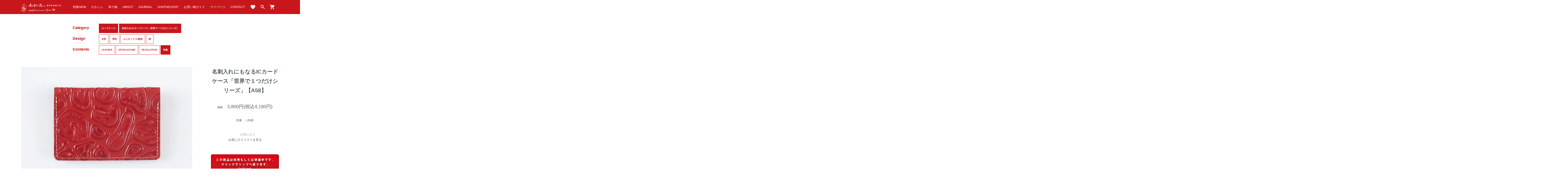

--- FILE ---
content_type: text/html; charset=EUC-JP
request_url: https://quatrogats.com/?pid=163654127
body_size: 18242
content:
<!DOCTYPE html PUBLIC "-//W3C//DTD XHTML 1.0 Transitional//EN" "http://www.w3.org/TR/xhtml1/DTD/xhtml1-transitional.dtd">
<html xmlns:og="http://ogp.me/ns#" xmlns:fb="http://www.facebook.com/2008/fbml" xmlns:mixi="http://mixi-platform.com/ns#" xmlns="http://www.w3.org/1999/xhtml" xml:lang="ja" lang="ja" dir="ltr">
<head>
<meta http-equiv="content-type" content="text/html; charset=euc-jp" />
<meta http-equiv="X-UA-Compatible" content="IE=edge,chrome=1" />
<title>名刺入れにもなるICカードケース「世界で１つだけシリーズ」【A58】 - 小さい財布の小さいふ。クアトロガッツ　公式Webshop</title>
<meta name="Keywords" content="名刺入れ,名刺ケース,カード入れ,ICカードケース,イタリアンレザー," />
<meta name="Description" content="小さい財布・ミニ財布の「小さいふ」クアトロガッツ公式通販。お財布が小さくなればあなたはもっと自由になれる。「旅、遊び、アート」をコンセプトに様々なアート、カルチャーとコラボを行うミニ財布・コンパクト財布のリーディングブランドです。栃木レザーをメインに本物の革にこだわり、大阪にある革工房ですべてハンドメイドで製作しています。本革の小さい財布「小さいふ」のカラーバリエーションは1000色以上。カラフルな革財布・革小物を製作しています。" />
<meta name="Author" content="中辻大也" />
<meta name="Copyright" content="クアトロガッツ" />
<meta http-equiv="content-style-type" content="text/css" />
<meta http-equiv="content-script-type" content="text/javascript" />
<link rel="stylesheet" href="https://img07.shop-pro.jp/PA01030/401/css/25/index.css?cmsp_timestamp=20251107185442" type="text/css" />
<link rel="stylesheet" href="https://img07.shop-pro.jp/PA01030/401/css/25/product.css?cmsp_timestamp=20251107185442" type="text/css" />

<link rel="alternate" type="application/rss+xml" title="rss" href="https://quatrogats.com/?mode=rss" />
<link rel="shortcut icon" href="https://img07.shop-pro.jp/PA01030/401/favicon.ico?cmsp_timestamp=20251115095749" />
<script type="text/javascript" src="//ajax.googleapis.com/ajax/libs/jquery/1.7.2/jquery.min.js" ></script>
<meta property="og:title" content="名刺入れにもなるICカードケース「世界で１つだけシリーズ」【A58】 - 小さい財布の小さいふ。クアトロガッツ　公式Webshop" />
<meta property="og:description" content="小さい財布・ミニ財布の「小さいふ」クアトロガッツ公式通販。お財布が小さくなればあなたはもっと自由になれる。「旅、遊び、アート」をコンセプトに様々なアート、カルチャーとコラボを行うミニ財布・コンパクト財布のリーディングブランドです。栃木レザーをメインに本物の革にこだわり、大阪にある革工房ですべてハンドメイドで製作しています。本革の小さい財布「小さいふ」のカラーバリエーションは1000色以上。カラフルな革財布・革小物を製作しています。" />
<meta property="og:url" content="https://quatrogats.com?pid=163654127" />
<meta property="og:site_name" content="小さい財布の小さいふ。クアトロガッツ　公式Webshop" />
<meta property="og:image" content="https://img07.shop-pro.jp/PA01030/401/product/163654127.jpg?cmsp_timestamp=20210928114628"/>
<meta name="viewport" content="width=device-width, initial-scale=1.0">

<script src="https://www.googleoptimize.com/optimize.js?id=OPT-MGJQPF5"></script>

<!-- Yahoo -->
<script async src="https://s.yimg.jp/images/listing/tool/cv/ytag.js"></script>
<script>
window.yjDataLayer = window.yjDataLayer || [];
function ytag() { yjDataLayer.push(arguments); }
ytag({"type":"ycl_cookie","config":{"ycl_use_non_cookie_storage":true}});
</script>

<!-- Global site tag (gtag.js) - Google Analytics -->
<script async src="https://www.googletagmanager.com/gtag/js?id=UA-20836895-1"></script>
<script>
  window.dataLayer = window.dataLayer || [];
  function gtag(){dataLayer.push(arguments);}
  gtag('js', new Date());

  gtag('config', 'UA-20836895-1');
</script>

<!-- Google Tag Manager -->
<script>(function(w,d,s,l,i){w[l]=w[l]||[];w[l].push({'gtm.start':
new Date().getTime(),event:'gtm.js'});var f=d.getElementsByTagName(s)[0],
j=d.createElement(s),dl=l!='dataLayer'?'&l='+l:'';j.async=true;j.src=
'https://www.googletagmanager.com/gtm.js?id='+i+dl;f.parentNode.insertBefore(j,f);
})(window,document,'script','dataLayer','GTM-KQRSPKBX');</script>
<!-- End Google Tag Manager -->






<link rel="preconnect" href="https://fonts.gstatic.com">
<link rel="preconnect" href="https://fonts.gstatic.com" crossorigin>
<link href="https://fonts.googleapis.com/css?family=Noto+Sans+JP&display=swap" rel="stylesheet">
<link href="https://fonts.googleapis.com/css?family=Quicksand" rel="stylesheet">
<link href="https://fonts.googleapis.com/css2?family=Didact+Gothic&display=swap" rel="stylesheet">
<link href="https://fonts.googleapis.com/css2?family=Lexend:wght@100..900&display=swap" rel="stylesheet">
<link href="https://fonts.googleapis.com/css2?family=Lexend+Mega&display=swap" rel="stylesheet">
<link href="https://fonts.googleapis.com/css2?family=Kosugi&display=swap" rel="stylesheet">
<link href="https://fonts.googleapis.com/css2?family=Bodoni+Moda:wght@900&display=swap" rel="stylesheet">
<link href="https://fonts.googleapis.com/css2?family=Limelight&display=swap" rel="stylesheet">


<!-- microdata マークアップを Google 構造化データ マークアップ支援ツールで追加 -->

<meta name="msvalidate.01" content="2207742DEBF913413F9C89A7F37FA213" />


<meta property="og:type" content="website" />

<meta property="fb:app_id" content="261066540590230" />
<meta name="twitter:site" content="@quatro4gats" />
<meta name="twitter:card" content="summary_large_image">



<!-- カルーセル -->
<script type="text/javascript" src="https://file002.shop-pro.jp/PA01030/401/js/jquery-2.1.3.min.js"></script>


<!-- 背景スライド -->

<script src="https://file002.shop-pro.jp/PA01030/401/js/vegas/vegas.min.js"></script>

<link rel="stylesheet" href="https://file002.shop-pro.jp/PA01030/401/js/vegas/vegas.min.css">

<script type="text/javascript">
$(function(){
  $('#backslide').vegas({
    slides: [



 <!--   { src: 'https://img07.shop-pro.jp/PA01030/401/etc_base64/YmFja3NsaWRlLnVraXdh.jpg' },-->

<!--{ src: 'https://img07.shop-pro.jp/PA01030/401/etc_base64/YmFja3NsaWRlLmNvbG9yLm51bWU.jpg' },-->

 <!--  { src: 'https://img07.shop-pro.jp/PA01030/401/etc_base64/YmFja3NsaWRlLnVrbGVsZQ.jpg' },-->

<!--  { src: 'https://img07.shop-pro.jp/PA01030/401/etc_base64/YmFja3NsaWRlLmNhbWVyYQ.jpg' },-->

<!-- { src: 'https://img07.shop-pro.jp/PA01030/401/etc_base64/YmFja3NsaWRlLm5hdHN1dGFiaQ.jpg' },-->

<!--  { src: 'https://img07.shop-pro.jp/PA01030/401/etc/slide.xmas.agiing.jpg' },-->
 { src: 'https://img07.shop-pro.jp/PA01030/401/etc/cordvan.nume.coin.jpg' },
<!--   { src: 'https://img07.shop-pro.jp/PA01030/401/etc/cordvan.red.hand.main.jpg' },-->
 { src: 'https://img07.shop-pro.jp/PA01030/401/etc/slide.oilnume.jpg' },
{ src: 'https://img07.shop-pro.jp/PA01030/401/etc/slide.concha.oilnume.jpg' },

 
 <!--  { src: 'https://img07.shop-pro.jp/PA01030/401/etc/backslide.2021all.jpg' },-->
 { src: 'https://img07.shop-pro.jp/PA01030/401/etc/slide.leather.nume.jpg' },
    { src: 'https://img07.shop-pro.jp/PA01030/401/etc/backslide.chikyuu.kahki.jpg' },

{ src: 'https://img07.shop-pro.jp/PA01030/401/etc/backslide11.jpg' },

    <!--   { src: 'https://img07.shop-pro.jp/PA01030/401/etc/backslide22.jpg' },-->

      { src: 'https://img07.shop-pro.jp/PA01030/401/etc/backslide.summer.jpg' },
  { src: 'https://img07.shop-pro.jp/PA01030/401/etc/backslide.usilogo.jpg' },
       { src: 'https://img07.shop-pro.jp/PA01030/401/etc/backslide02.jpg' },
       { src: 'https://img07.shop-pro.jp/PA01030/401/etc/backslide06.jpg' },
{ src: 'https://img07.shop-pro.jp/PA01030/401/etc/backslide.kabannume.jpg' },
     { src: 'https://img07.shop-pro.jp/PA01030/401/etc/backslide05.jpg' },
      { src: 'https://img07.shop-pro.jp/PA01030/401/etc/backslide08.jpg' },
   { src: 'https://img07.shop-pro.jp/PA01030/401/etc/backslide.taiyoun.jpg' },



    ],
    delay: 2500,
    timer: false,
    overlay: 'https://file002.shop-pro.jp/PA01030/401/js/vegas/overlays/05.png',
    transition: 'fade2',

  });
});
</script>
<!-- //背景スライド -->


<!-- 転送 -->
<script type="text/javascript">
$(window).load(function() {
var url   = location.href;
if(url == "https://quatrogats.com/?tid=11&mode=f2"){
    window.location.href = "https://quatrogats.com/?mode=f2";
}
});
</script>
<!-- 転送 -->

<link rel="stylesheet" href="https://file002.shop-pro.jp/PA01030/401/js/owlcarousel/css/owl.carousel.css">
<link rel="stylesheet" href="https://file002.shop-pro.jp/PA01030/401/js/owlcarousel/css/owl.theme.css">
<link rel="stylesheet" href="https://file002.shop-pro.jp/PA01030/401/js/owlcarousel/css/top.css">

<script src="https://file002.shop-pro.jp/PA01030/401/js/owlcarousel/js/owl.carousel.js"></script>
<script src="https://file002.shop-pro.jp/PA01030/401/js/owlcarousel/js/owl.carousel.handle.js?20250623"></script>


<!-- //カルーセル -->






<!--- /画像きりかえ -->

<!-- //アコーディオンコンテンツ -->
<script>
    $(function(){
        $("#accontents dt").on("click", function() {
            $(this).next().slideToggle();
        });
    });

<!-- //アコーディオンコンテンツ2 -->
    $(function(){
        $("#accontents-ni dt").on("click", function() {
            $(this).next().slideToggle();
        });
    });

<!-- //アコーディオンカラー -->

    $(function(){
        $("#accontents-color dt").on("click", function() {
            $(this).next().slideToggle();
        });
    });

<!-- //アコーディオンメニュー -->

$(function(){
$("#acMenu dt").on("click", function() {
$(this).next().slideToggle();
});
});

$(function(){
$("#acMenu-pc dt").on("click", function() {
$(this).next().slideToggle();
});
});

$(function(){
$("#acMenu-top dt").on("click", function() {
$(this).next().slideToggle();
});
});

$(function(){
$("#acMenu-head dt").on("click", function() {
$(this).next().slideToggle();
});
});
</script>

<!-- ポップアップ -->
<link href="https://file002.shop-pro.jp/PA01030/401/js/popup/magnific-popup.css" type="text/css" rel="stylesheet">
<script src="https://file002.shop-pro.jp/PA01030/401/js/popup/jquery.magnific-popup.min.js" type="text/javascript"></script>
<script>
$(document).ready(function() {
  $('.popup-img').magnificPopup({
    delegate: 'a',
    type: 'image',
    tLoading: 'Loading image #%curr%...',
    mainClass: 'mfp-img-mobile',
    gallery: {
      enabled: true,
      navigateByImgClick: true,
      preload: [0,1] // Will preload 0 - before current, and 1 after the current image
    },
    image: {
      tError: '<a href="%url%">The image #%curr%</a> could not be loaded.',
      titleSrc: function(item) {
        return item.el.attr('title') + '<small>by QUATRO GATS</small>';
      }
    }
  });
});
</script>
<!-- //ポップアップ -->

<!--- 可変グリッド -->
<script  type="text/javascript" src="https://file002.shop-pro.jp/PA01030/401/js/masonry/masonry.pkgd.min.js"></script>
<!---/ 可変グリッド -->

<script src="https://file002.shop-pro.jp/PA01030/401/js/lazysizes.js"></script>

<!-- ぬるっとスクロール-->
<script type="text/javascript" src="https://file002.shop-pro.jp/PA01030/401/js/nuru-scroll.js"></script>
<!--// ぬるっとスクロール -->

<link rel="apple-touch-icon" href="https://img07.shop-pro.jp/PA01030/401/etc/webclip.png" />

<script>
$(function(){
var wid = $(window).width();
if( wid < 480 ){ $('.sp-pc').each(function(){ $(this).attr("src",$(this).attr("src").replace('_pc', '_sp')); }); } }); </script>

<!-- iframe高さ調整 -->
<script>
$(function(){
 
$(window).on('message', function(event){
  console.log(event.originalEvent.data);
   
  $('#'+event.originalEvent.data['slug']).css(
    {
      'width': '100%',
      'height': event.originalEvent.data['height']
    });
  });
 
});
</script>
<!-- //iframe高さ調整 -->

<!-- head 内か、body 終了タグの直前に次のタグを貼り付けてください。 -->
<script src="https://apis.google.com/js/platform.js" async defer>
  {lang: 'ja'}
</script>

<!-- Google icon -->
<link href="https://fonts.googleapis.com/css?family=Material+Icons|Material+Icons+Round" rel="stylesheet">

<!-- Facebook Pixel Code -->
<script>
  !function(f,b,e,v,n,t,s)
  {if(f.fbq)return;n=f.fbq=function(){n.callMethod?
  n.callMethod.apply(n,arguments):n.queue.push(arguments)};
  if(!f._fbq)f._fbq=n;n.push=n;n.loaded=!0;n.version='2.0';
  n.queue=[];t=b.createElement(e);t.async=!0;
  t.src=v;s=b.getElementsByTagName(e)[0];
  s.parentNode.insertBefore(t,s)}(window, document,'script',
  'https://connect.facebook.net/en_US/fbevents.js');
  fbq('init', '345540159873964');
  fbq('track', 'PageView');
</script>
<noscript><img height="1" width="1" style="display:none"
  src="https://www.facebook.com/tr?id=345540159873964&ev=PageView&noscript=1"
/></noscript>
<!-- End Facebook Pixel Code -->


<!-- Global site tag (gtag.js) - Google Ads: 1002001011 -->
<script async src="https://www.googletagmanager.com/gtag/js?id=AW-1002001011"></script>
<script>
  window.dataLayer = window.dataLayer || [];
  function gtag(){dataLayer.push(arguments);}
  gtag('js', new Date());

  gtag('config', 'AW-1002001011');
</script>

<meta name="facebook-domain-verification" content="56rn7hdv9av2psknqaqp4xf0v18o1u" />

<script>
  // タグが読み込まれているか確認
  function isGtagReady() {
    return typeof gtag === 'function';
  }

  let startTime = Date.now();

  let interval = setInterval(() => {
    if (!isGtagReady()) return;

    let previous = parseInt(sessionStorage.getItem('totalTime')) || 0;
    let now = Date.now();
    let thisPageTime = Math.floor((now - startTime) / 1000);
    sessionStorage.setItem('totalTime', previous + thisPageTime);
    startTime = now;

    if ((previous + thisPageTime) >= 180 && !sessionStorage.getItem('converted')) {
      gtag('event', 'engaged_3min');  // イベント名を統一
      sessionStorage.setItem('converted', 'true');
      clearInterval(interval);
      console.log('3分イベント（engaged_3min）送信済み');
    }
  }, 1000);
</script>

<script>
  var Colorme = {"page":"product","shop":{"account_id":"PA01030401","title":"\u5c0f\u3055\u3044\u8ca1\u5e03\u306e\u5c0f\u3055\u3044\u3075\u3002\u30af\u30a2\u30c8\u30ed\u30ac\u30c3\u30c4\u3000\u516c\u5f0fWebshop"},"basket":{"total_price":0,"items":[]},"customer":{"id":null},"inventory_control":"product","product":{"shop_uid":"PA01030401","id":163654127,"name":"\u540d\u523a\u5165\u308c\u306b\u3082\u306a\u308bIC\u30ab\u30fc\u30c9\u30b1\u30fc\u30b9\u300c\u4e16\u754c\u3067\uff11\u3064\u3060\u3051\u30b7\u30ea\u30fc\u30ba\u300d\u3010A58\u3011","model_number":"LEME","stock_num":0,"sales_price":3800,"sales_price_including_tax":4180,"variants":[],"category":{"id_big":2909369,"id_small":2},"groups":[{"id":2661954},{"id":2542311}],"members_price":3800,"members_price_including_tax":4180}};

  (function() {
    function insertScriptTags() {
      var scriptTagDetails = [];
      var entry = document.getElementsByTagName('script')[0];

      scriptTagDetails.forEach(function(tagDetail) {
        var script = document.createElement('script');

        script.type = 'text/javascript';
        script.src = tagDetail.src;
        script.async = true;

        if( tagDetail.integrity ) {
          script.integrity = tagDetail.integrity;
          script.setAttribute('crossorigin', 'anonymous');
        }

        entry.parentNode.insertBefore(script, entry);
      })
    }

    window.addEventListener('load', insertScriptTags, false);
  })();
</script>

<script async src="https://www.googletagmanager.com/gtag/js?id=G-DTT807R4LQ"></script>
<script>
  window.dataLayer = window.dataLayer || [];
  function gtag(){dataLayer.push(arguments);}
  gtag('js', new Date());
  
      gtag('config', 'G-DTT807R4LQ', (function() {
      var config = {};
      if (Colorme && Colorme.customer && Colorme.customer.id != null) {
        config.user_id = Colorme.customer.id;
      }
      return config;
    })());
  
  </script><script type="text/javascript">
  document.addEventListener("DOMContentLoaded", function() {
    gtag("event", "view_item", {
      currency: "JPY",
      value: Colorme.product.sales_price_including_tax,
      items: [
        {
          item_id: Colorme.product.id,
          item_name: Colorme.product.name
        }
      ]
    });
  });
</script><script async src="https://zen.one/analytics.js"></script>
</head>
<body>
<meta name="colorme-acc-payload" content="?st=1&pt=10029&ut=163654127&at=PA01030401&v=20251119145740&re=&cn=9c9e3610882cc141fe0006afaaef97e3" width="1" height="1" alt="" /><script>!function(){"use strict";Array.prototype.slice.call(document.getElementsByTagName("script")).filter((function(t){return t.src&&t.src.match(new RegExp("dist/acc-track.js$"))})).forEach((function(t){return document.body.removeChild(t)})),function t(c){var r=arguments.length>1&&void 0!==arguments[1]?arguments[1]:0;if(!(r>=c.length)){var e=document.createElement("script");e.onerror=function(){return t(c,r+1)},e.src="https://"+c[r]+"/dist/acc-track.js?rev=3",document.body.appendChild(e)}}(["acclog001.shop-pro.jp","acclog002.shop-pro.jp"])}();</script>
<noscript><iframe src="https://www.googletagmanager.com/ns.html?id=GTM-KQRSPKBX"
height="0" width="0" style="display:none;visibility:hidden"></iframe></noscript>


<link rel="stylesheet" type="text/css" href="https://file002.shop-pro.jp/PA01030/401/quatrogats.css?2507081839" />

<div id="outer" class="replace">
	
	<div class="header-table clearfix sp-none">
<a href="https://quatrogats.com/"><h1 class="header-logo">
<img src="https://img07.shop-pro.jp/PA01030/401/etc/logo1709.png" alt="小さい財布 小さいふ クアトロガッツ" style="width:100%;"></h1></a>
		
		
	
	<nav class="sp-none">
      <ul class="header__megamenu">
        <li class="mega__megamenu">
          <a href="https://quatrogats.com/?mode=grp&gid=3078462" style="color: #fff;">特集NEW</a>
        </li>
        <li class="mega__megamenu"  style="color: #fff;">
小さいふ
          <ul class="mega__megamenu-second">

<div class="mega-category akaji">
	<b>
	<a href="https://quatrogats.com/?mode=grp&gid=3078462">特集NEW</a><br>
		<a href="https://quatrogats.com/?mode=f13">プレゼントキャンペーン</a><br><br>
	<a href="https://quatrogats.com/?mode=grp&gid=2992745">LEATHER</a><br>
<a href="https://quatrogats.com/?mode=grp&gid=1003790">ART&CULTURE</a><br>
<a href="https://quatrogats.com/?mode=grp&gid=2992766">REVOLUTION</a><br><br>
	
	</b>
</div>
						
<div class="mega-sanretsu" style="padding-left:60px;   border-left:1px solid #ccc;">
	<b>MODEL</b><br>
	<a href="https://quatrogats.com/?mode=cate&cbid=834491&csid=0">小さいふALL</a><br>
<a href="https://quatrogats.com/?mode=cate&cbid=834491&csid=12">コンチャ</a><br>
<a href="https://quatrogats.com/?mode=cate&cbid=834491&csid=4">ペケーニョ</a><br>
<a href="https://quatrogats.com/?mode=cate&cbid=834491&csid=7">ポキート</a><br>
<a href="https://quatrogats.com/?mode=cate&cbid=834491&csid=1">ピッコロ</a><br>
<a href="https://quatrogats.com/?mode=cate&cbid=834491&csid=14">左利き</a><br>
	<a href="https://quatrogats.com/?mode=cate&cbid=834491&csid=15">薄い長財布</a><br>
<a href="https://quatrogats.com/?tid=25&mode=f204">比較&使い方</a><br>
	<a href="https://quatrogats.com/?mode=f197">革について</a><br>
<a href="https://quatrogats-review.com/">レビュー</a></div>
						
<div class="mega-sanretsu">
<b>DESIGN</b><br>
<a href="https://quatrogats.com/?mode=grp&gid=2591195">男性</a><br>
<a href="https://quatrogats.com/?mode=grp&gid=2591196">女性</a><br>
<a href="https://quatrogats.com/?mode=grp&gid=2591197">ユニセックス/無地</a><br>
<a href="https://quatrogats.com/?mode=grp&gid=2591199">柄</a></div>

<div class="mega-sanretsu">
<b>ONLY ONE</b><br>
<a href="https://quatrogats.com/?mode=cate&cbid=834491&csid=10">世界で一つ/限定</a><br>
<a href="https://quatrogats.com/?mode=grp&gid=595342">カラーオーダー</a><br>
<a href="https://pet.dezamin.com/">デザミンペット/姉妹サイト</a><br><br>
						
<b>OTHER</b><br>
<a href="https://quatrogats.com/?mode=cate&cbid=663869&csid=3">ハトメ</a><br>
<a href="https://quatrogats.com/?mode=cate&cbid=663869&csid=0">お手入れ&修理</a><br>
</div>
					
				

          </ul>
        </li>
				
					<li class="mega__megamenu">
						<span  style="color: #fff;">革小物</span>
						<ul class="mega__megamenu-second">

							<div class="mega-category akaji">
<b>
<a href="https://quatrogats.com/?mode=grp&gid=3078462">特集NEW</a><br>
<a href="https://quatrogats.com/?mode=f13">プレゼントキャンペーン</a></b>
</div>
						
<div class="mega-sanretsu" style="padding-left:60px;   border-left:1px solid #ccc;">
<b>MODEL</b><br>
	<a href="https://quatrogats.com/?mode=grp&gid=2993824">革小物ALL</a><br>
<a href="https://quatrogats.com/?mode=cate&csid=0&cbid=834493">小さいかばん</a><br>
<a href="https://quatrogats.com/?mode=cate&csid=0&cbid=2909369">カードケース</a><br>
<a href="https://quatrogats.com/?mode=cate&csid=0&cbid=2909368">キーケース</a><br>
<a href="https://quatrogats.com/?mode=cate&csid=0&cbid=834490">ケース＆グッズ</a><br>
<a href="https://quatrogats.com/?mode=cate&csid=0&cbid=834495">文具</a><br>
<a href="https://quatrogats.com/?mode=cate&csid=0&cbid=2657133">インテリア</a><br>
<a href="https://quatrogats.com/?mode=cate&csid=0&cbid=834494">アクセサリー</a><br>
<a href="https://quatrogats-review.com/">レビュー</a></div>
						
<div class="mega-sanretsu">
<b>ONLY ONE</b><br>
<a href="https://quatrogats.com/?mode=grp&gid=2661954">世界で一つ/限定</a><br>
<a href="https://quatrogats.com/?mode=grp&gid=595342">カラーオーダー</a><br>
<a href="https://pet.dezamin.com/">デザミンペット/姉妹サイト</a></div>

<div class="mega-sanretsu">
<b>OTHER</b><br>
<a href="https://quatrogats.com/?mode=cate&cbid=663869&csid=0">革のお手入れ/修理</a><br>
<a href="https://quatrogats.com/?mode=grp&gid=686581">ネコシリーズ</a><br>
	<a href="https://quatrogats.com/?mode=cate&csid=0&cbid=834496">ふんわりシャツ</a>
</div>
							
						</ul>
				</li>
        <li class="mega__megamenu" >
					<a href="https://quatrogats.com/?mode=f3" style="color: #fff;">ABOUT</a></li>
					<li class="mega__megamenu" >
						<a href="https://blog.quatrogats.com/"><span  style="color: #fff;">JOURNAL</span></a>
        </li>
        <li class="mega__megamenu">
					<a href="https://quatrogats.com/?tid=24&mode=f199"style="color: #fff;">SHOP&EVENT</a></li>
				  <li class="mega__megamenu">
          <a href="https://quatrogats.com/?mode=sk" style="color: #fff;">お買い物ガイド</a>
        </li>
				<li class="mega__megamenu">
          <a href="https://quatrogats.com/secure/?mode=myaccount_login&shop_id=PA01030401" style="color: #fff;">マイページ</a>
        </li>
								  <li class="mega__megamenu">
          <a href="https://secure.shop-pro.jp/?mode=inq&shop_id=PA01030401&_ga=2.4340858.835930376.1631658119-1747386846.1628242731" style="color: #fff;">CONTACT</a>
        </li>
												  <li class="mega__megamenu" style="width: 20px;  color: #fff; padding-right: 10px;">
          <a href="https://quatrogats.com/?mode=f177" style="color: #fff;"><span class="material-icons-round">
favorite
</span></a>
        </li>
				<li  class="mega__megamenu" style="width: 20px;  color: #fff; padding-right: 10px;"><span class="material-icons-round">
search
</span>
				<ul class="mega__megamenu-second" >
	<li style="height: 170px;  width: 300px;">
		<center>商品検索</center>				
<section id="cmsearch" class="sttl_s">
	<div class="wrap">
		<form action="https://quatrogats.com/" method="GET">
			<input type="hidden" name="mode" value="srh" />
			<input type="search" name="keyword" placeholder="" autocapitalize="off" />
						<input type="submit" value="検 索" class="btn"/>
		</form>
	</div>
</section>
		</li></ul></li>
				<li ><a href="https://quatrogats.com/cart/proxy/basket?shop_id=PA01030401&shop_domain=quatrogats.com" style="color: #fff;"><span class="material-icons-round" style="padding-right:0px;">
shopping_cart
</span></a></li>
				
				
      </ul>
    </nav>
	
	
	
</div>
	
  <div id="wrapper">
  
		<div id="ue"></div>
		
  


<header id="pagetop" class="global_header">
  
      
	<dl id="acMenu-head">
    <div id="header--sticky">
      <nav class="slimheader">
<ul>
	<li class="slim-menu"><span id="open_list" ><a href="" class="drawer-toggle"><img src="https://img07.shop-pro.jp/PA01030/401/etc/headerbutton-menu.png" alt="" style="height: 25px; margin-top: -11px; padding-top: 0px; margin-right: 15px;"></a></span></li>
	
  <li class="slim-logo"><a href="https://quatrogats.com/">
<img src="https://img07.shop-pro.jp/PA01030/401/etc/logo1709.png" alt="小さい財布 小さいふ クアトロガッツ" style="width:100%;"></a></li>

	
	<li class="slim-search">
		<dt><span class="material-icons-round" style="color: #fff; font-size: 2em; padding-top: 0px;">search</span></dt>
		

		<dd><div class="search-box">
<section id="cmsearch" class="sttl_s">
	<div class="wrap">
		<form action="https://quatrogats.com/" method="GET">
			<input type="hidden" name="mode" value="srh" />
			<input type="search" name="keyword" placeholder="" autocapitalize="off" />
						<input type="submit" value="検 索" class="btn sp-search"  style="color: #000;"/>
		</form>
	</div>
			</section></div>
		</dd>
		
	</li>
																									
<li class="slim-cart"><a href="https://quatrogats.com/cart/proxy/basket?shop_id=PA01030401&shop_domain=quatrogats.com"><span class="material-icons-round" style="color: #fff; font-size: 2em; padding-top: 0px; margin-right: 0px !important; padding-right: 0px !important;">shopping_bag</span></a></li>
	 
        </ul>
      </nav>
			 
			

		
    
  

  
</header>


				


    




	<div class="w-sumaho">
	
			

<div class="sub-white-base-full"><div id="product clearfix">
	
<!-- <h2 class="sttl" style="font-size:0.8em;  line-height:2em; margin-bottom:20px;"> <a href="./"> ホーム</a> <span class="txt_arrow"> ＞ </span><a href='?mode=cate&cbid=2909369&csid=0'>カードケース</a>	<span class="txt_arrow"> ＞ </span><a href='?mode=cate&cbid=2909369&csid=2'>名刺入れ/ICカードケース（世界で一つだけシリーズ）</a></h2> -->
	

	
<div id="w-rokuroku" class="free-p-ueaki">

<div class="dosen-title-box dosen-title">Category</div>

			<div class="dosen-link-box">
										<span class="dosen-link-y"><a href='?mode=cate&cbid=2909369&csid=0'>カードケース</a></span>
															<span class="dosen-link-y"><a href='?mode=cate&cbid=2909369&csid=2'>名刺入れ/ICカードケース（世界で一つだけシリーズ）</a></span>
								</div>

<div class="dosen-title-box dosen-title">Design</div>

<div class="dosen-link-box clearfix">
                                	<span class="dosen-link-n"><a href="https://quatrogats.com/?mode=grp&gid=2591196">女性</a></span>
		

                                   <span class="dosen-link-n"><a href="https://quatrogats.com/?mode=grp&gid=2591195">男性</a></span>
		
		
		                                   <span class="dosen-link-n"><a href="https://quatrogats.com/?mode=grp&gid=2591197">ユニセックス/無地</a></span>
		
                                   <span class="dosen-link-n"><a href="https://quatrogats.com/?mode=grp&gid=2591199">柄</a></span>
	
	</div>
	
	<br style="clear:both;">
				
<div class="dosen-title-box dosen-title">Contents</div>

<div class="dosen-link-box clearfix">
                                   <span class="dosen-link-n"><a href="https://quatrogats.com/?mode=grp&gid=2992745">LEATHER</a></span>
		

		
                                   <span class="dosen-link-n"><a href="https://quatrogats.com/?mode=grp&gid=1003790">ART&CULTURE</a></span>
		
                                   <span class="dosen-link-n"><a href="https://quatrogats.com/?mode=grp&gid=2992766">REVOLUTION</a></span>
	

	<span class="dosen-link-y"><a href="https://quatrogats.com/?mode=grp&gid=3078462">特集</a></span>


	
		</div></div>

	
	
	<br style="clear:both;"><br>
	
	

<div id="detail">
	
  
				
				<div class="product-listbox-img">
				<div class="product-contents row clearfix">
        
          <div class="product-image row col col-sm-12 col-lg-8">
						
						            <div class="product-image-main">
													
                              <img src="https://img07.shop-pro.jp/PA01030/401/product/163654127.jpg?cmsp_timestamp=20210928114628" class="mainImage" alt="名刺入れにもなるICカードケース「世界で１つだけシリーズ」【A58】"/>
                          </div>
							</div>
						


            <div class="product-image-thumb col col-sm-12 col-lg-12">
              <ul class="row custom-thumb prd-lst">
                <li class="col col-lg-3 prd-lst-unit">
                                      <img src="https://img07.shop-pro.jp/PA01030/401/product/163654127.jpg?cmsp_timestamp=20210928114628" class="thumb" />
                                  </li>
                                                      <li class="col  col-lg-3 prd-lst-unit">
                      <img src="https://img07.shop-pro.jp/PA01030/401/product/163654127_o1.jpg?cmsp_timestamp=20210928114628" class="thumb" />
                    </li>
                                                                                                                                                                                                                                                                                                                                                                                                                                                                                                                                                                                                                                                                                                                                                                                                                                                                                                                                                                                                                                                                                                                                                                                                                                                                                                                                                                                                                                                                                                                                                                                                                                                                                                                                                </ul>
            </div>

          </div>
        
					</div>
				
					
							
							
<div class="product-listbox-cart clearfix">
	<section id="product_detail" class="sttl_s">
		<div class="wrap">
			<article>
				<header class="dtl_hd">
					<div class="name-txt">
					<h1 class="sttl">名刺入れにもなるICカードケース「世界で１つだけシリーズ」【A58】</h1>
						</div>

					<div class="price-txt">
						<span>価格 ： </span>3,800円(税込4,180円)<br><br>
						
						<span>型番 ： LEME</span>
						</div>
					
					<center>
						
						
						
                      </header>      
					

					

					
                     <div id="cart"></div>

				<form action="https://quatrogats.com/cart/proxy/basket/items/add" method="post" name="product_form">
					
										<div class="pc-none">
</div>
					
					<div class="product__fav-item">
  <button type="button" class="favorite-button"  data-favorite-button-selector="DOMSelector" data-product-id="163654127" data-added-class="fav-items">
    <svg role="img" aria-hidden="true"><use xlink:href="#heart"></use></svg>
    お気に入り
		
  </button>
</div>
					

					
					<span style="font-size:0.8em;"><a href="https://quatrogats.com/?mode=f177">お気に入りリストを見る</a></span>
					
					<br><br>

												
							
							
							
					<ul class="option-list">
													</ul>
													


<p class="stock_error" style="font-weight:bold;color:red;padding:10px 0;display:none;"></p>

                          


					
						
											<div class="buy disable_cartin center-img">
							<p>
								<a href="https://quatrogats.com/"><img src="https://img07.shop-pro.jp/PA01030/401/etc/cart_button_sold.jpg?cmsp_timestamp=20210810121420"  style="width:100%;"></a>
								</p>
						</div>
											</div>
						<input type="hidden" name="user_hash" value="a514b0bfb6e46883b3f8b8425fa5d597"><input type="hidden" name="members_hash" value="a514b0bfb6e46883b3f8b8425fa5d597"><input type="hidden" name="shop_id" value="PA01030401"><input type="hidden" name="product_id" value="163654127"><input type="hidden" name="members_id" value=""><input type="hidden" name="back_url" value="https://quatrogats.com/?pid=163654127"><input type="hidden" name="reference_token" value="7bbc8c6f774e44e6a44477b1a3adee9e"><input type="hidden" name="shop_domain" value="quatrogats.com">					
				</form>
				

				
				<!--
<div class="border-infobox">
<strong>返品交換について</strong><br><br>
未使用の場合返品可<br>
詳しくはこちらから<br>
<a href="https://quatrogats.com/?mode=sk" target="_blank">https://quatrogats.com/?mode=sk</a><br><br>

送料385円&#12316;<br>
一万円以上送料無料
</div>
-->
				


				</div>             

						</article>
		</div>
	</section>
      </div>   
	
	<br style="clear:both;">
	
	<div class="top-conetents">
	<ul class="sanretsu-yonretsu clearfix guide-box" style="margin-top: 0px;">   
	 <li><a href="https://quatrogats.com/?mode=sk#yuryou-rap"><span class="material-icons-round">local_mall</span><br>ラッピング</a></li>
	 <li><a href="https://quatrogats.com/?mode=sk#muryou-haisou"><span class="material-icons-round">local_shipping</span><br>一万円以上送料無料</a></li>
	 <li><a href="https://quatrogats.com/?tid=11&mode=f77"><span class="material-icons-round">calendar_month</span><br>お届け日</a></li>
	 <li><a href="https://quatrogats.com/?mode=f13"><span class="material-icons-round">
card_giftcard
</span><br>プレゼントキャンペーン</a></li>
	 <li><a href="https://quatrogats-review.com/"><span class="material-icons-round">reviews</span><br>レビュー</a></li>
	 <li><a href="https://quatrogats.com/?mode=f7"><span class="material-icons-round">
store
</span><br>取扱店舗</a></li>
	 <li><a href="https://blog.quatrogats.com/category/event"><span class="material-icons-round">
flight_takeoff
</span><br>催事 / イベント</a></li>
	 <li><a href="https://blog.quatrogats.com/?s=%E4%BF%AE%E7%90%86"><span class="material-icons-round">
add_box
</span><br>修理</a></li>
	 <li><a href="https://quatrogats.com/?mode=sk"><span class="material-icons-round">
shopping_bag
</span><br>お買い物ガイド</a></li>
	 <li><a href="https://secure.shop-pro.jp/?mode=inq&shop_id=PA01030401&_ga=2.54194273.835930376.1631658119-1747386846.1628242731"><span class="material-icons-round">
info
</span><br>お問い合わせ</a></li>
	 <li><a href="https://quatrogats.com/?mode=sk#oshiharai"><span class="material-icons-round">
point_of_sale
</span><br>お支払い方法</a></li>
	 <li><a href="https://quatrogats.com/?mode=sk#tokuteishou-henpin"><span class="material-icons-round">
compare_arrows
</span><br>返品・交換</a></li>
	 <li><a href="https://quatrogats.com/?mode=f35"><span class="material-icons-round">
person
</span><br>求人</a></li>
	 <li><a href="https://quatrogats.com/?mode=myaccount"><span class="material-icons-round">
login
</span><br>ログイン</a></li>
	 
	
	 
</ul>
	</div>
	
	<div class="product-mainarea">

	
	<div class="border-infobox">お知らせ<br>
ページの表示が遅い、決済が完了できなどのエラーがございましたら申し訳ございませんがメール（info@quatrogats.com）または電話（050-1441-7419 / 平日：10&#12316;20時）までご連絡をいただけますでしょうか、即時に対応させていただきます。</div>
	

					
					<div class="description"> <div class="sakka-box">
<img src="https://img07.shop-pro.jp/PA01030/401/etc/icon.sekai.jpg" alt=""  width="100%">
<div class="sakka-title" style="line-height:2.0em;">世界で一つだけシリーズ</div>
世界で一つだけシリーズは「世界で一つだけ」をコンセプトに１００種類以上の革の中からスタッフがひとつひとつ色合わせをして創っています。<br>
あなたの運命のアイテムと出会うことができますように。<br><br>

<br><br>

</div>

<img src="https://img07.shop-pro.jp/PA01030/401/etc/meisi.sekai01.jpg?cmsp_timestamp=20210301170144" alt=""><br><br>



<div class="syoukai-slidebox">

<div id="owl-page" class="owl-carousel">



<div class="topslide">
<div class="sakka-interview">
<img src="https://img07.shop-pro.jp/PA01030/401/etc/meishi-detail06.jpg" alt="名刺入れ"  width="100%">
<div class="kawa-title">ICカードも入る</div>
<div class="syouhin-txt">クレジットカードのような厚みのあるカードも片側に５～７枚の収納ができます。
</div>
</div>
</div>

<div class="topslide">
<div class="sakka-interview">
<img src="https://img07.shop-pro.jp/PA01030/401/etc/meishi-detail03.jpg" alt="名刺入れ"  width="100%">
<div class="kawa-title">名刺は３０枚以上</div>
<div class="syouhin-txt">容量は名刺で３０枚以上、必要なぶんをスマートに。
</div>
</div>
</div>

<div class="topslide">
<div class="sakka-interview">
<img src="https://img07.shop-pro.jp/PA01030/401/etc/meishi-detail04.jpg" alt="名刺入れ"  width="100%">
<div class="kawa-title">しなやかな曲線</div>
<div class="syouhin-txt">カードポケットの取り出し口は親指のかたち。
</div>
</div>
</div>

<div class="topslide">
<div class="sakka-interview">
<img src="https://img07.shop-pro.jp/PA01030/401/etc/meishi-detail05.jpg" alt="名刺入れ"  width="100%">
<div class="kawa-title">するりと取り出す</div>
<div class="syouhin-txt">使うほど、あなたの相棒に</div>
</div>
</div>










</div>
</div>

<br style="clear:both;">



</center><br><br>

<center><img src="https://img07.shop-pro.jp/PA01030/401/etc/meishi_setsumei.jpg?20101222163800" alt="名刺ケース説明"></center><br>
<br>

<a href="https://quatrogats.com/?mode=grp&gid=2542311"><img src="https://img07.shop-pro.jp/PA01030/401/etc/meisi.sekai02.jpg?cmsp_timestamp=20210301170216" alt=""></a><br><br><br>


<center>
<a href="http://quatrogats-review.com/category/meishi/" target="_blank"><img src="https://img07.shop-pro.jp/PA01030/401/etc/review-button.jpg"  alt="口コミレビュー"></a></center> </div>
					
   
			
		  
		
		
		<!--
										
		
		-->

					
                          <div class="cart-scroll-button" style="font-size:2em; margin:30px auto;"><a href="#ue" class="scroll"><i class="fas fa-angle-double-up"></i></a>
														 </div>
					

		
		<!-- <h2 class="sttl">この商品が含まれる商品グループ</h2>
			<div>
							
	<div>
			<nav>
				<ul class="link_list">
						<li>
	<a href="https://quatrogats.com/?mode=grp&gid=2661954">世界で一つだけシリーズ（革小物）</a>
					</li>
										</ul>
			</nav>
		</div>
	<div>
			<nav>
				<ul class="link_list">
						<li>
	<a href="https://quatrogats.com/?mode=grp&gid=2542311">名刺入れにもなるICカードケース「世界で１つだけシリーズ」</a>
					</li>
										</ul>
			</nav>
		</div>
	 -->
		
		
		

		

	
	


		

	
		
		
	 

	
		<div class="has-text-align-center cordvan-title-txt-small cordvan-title-txt-shita-aki" style="    margin-bottom: 30px;">最近チェックした商品</div>
	
	
		<ul id="owl-page" class="owl-history">
	</ul>
	
	

	</div>
	</div>
</div>
	
<br style="clear:both;">

<script type="text/javascript">
  $(function () {
    $('.product-init-num').change(function(){
      var txt  = $(this).val();
      var han = txt.replace(/[Ａ-Ｚａ-ｚ０-９]/g,function(s){return String.fromCharCode(s.charCodeAt(0)-0xFEE0)});
      $(this).val(han);
    });

    $('img.thumb').parent(":first-child").addClass('thumb-active');
    $('img.thumb').click(function(){
      $(this).parent().siblings().removeClass('thumb-active');
      var selectedSrc = $(this).attr('src');
      $('img.mainImage').stop().fadeOut(500,
        function(){
          $('img.mainImage').attr('src', selectedSrc);
          $('img.mainImage').fadeIn(500);
        }
      );
      $(this).parent().addClass('thumb-active');
    });
  });
</script>

<!--[if lt IE 9]>
<script type="text/javascript">
  $(function (){
    $('#wrapper').addClass('ie_wrapper');
  });
</script>
<![endif]-->
	
  


<script>
$('form[name="product_form"]').submit(function(){
  if(typeof fbq !== 'undefined'){
    var price = document.querySelector('meta[property="product:price:amount"]').content || undefined;
    var itemId = location.search.match(/pid=([^&]*)/)[1];
    fbq('track', 'AddToCart', {currency: "JPY", value: price , content_ids: [itemId], content_type:'product'});
  }
});
</script>






<script>
const url = new URL(window.location.href)
const params = url.searchParams
const designNo = params.get('design')
const optionString = params.get('options')
const optionArray = optionString.split('---')
if (designNo.length > 0) {
    //alert('DESIGN NO : ' + designNo)
    $('input[name="product_text[1]"]').val(designNo)
    console.log('DESIGN NO : ' + designNo);
    console.log('OPTIONS : ', optionArray)
    if (optionArray.length > 0) {
        optionArray.forEach((optStr) => {
            optData = optStr.split('___')
            $('.option-list li:contains("' + optData[0] + '") select option:contains("' + optData[1] + '")').prop('selected', true)
        })
        setTimeout(() => {

            $('form[name=product_form]').trigger('submit')
        }, 500)
    }
}
</script>
</div>

  
<br>
	
	<br style="clear:both;">

  
		
		

<div class="top-conetents">
		
 <ul class="sanretsu-yonretsu clearfix guide-box" style="margin-top:0px;">   
<li><a href="https://quatrogats.com/?mode=sk"><span class="material-icons-round">shopping_bag</span><br>お買い物ガイド</a></li>
<li><a href="https://quatrogats.com/?mode=sk#muryou-haisou"><span class="material-icons-round">local_shipping</span><br>一万円以上送料無料</a></li>
<li><a href="https://quatrogats.com/?mode=f13"><span class="material-icons-round">card_giftcard</span><br>プレゼントキャンペーン</a></li>
	 <li><a href="https://quatrogats.com/?mode=sk#tokuteishou-henpin"><span class="material-icons-round">autorenew</span><br>返品・交換</a></li>
	 <li><a href="https://quatrogats.com/?mode=sk#yuryou-rap"><span class="material-icons-round">local_mall</span><br>ラッピング</a></li>
	 <li><a href="https://quatrogats.com/?tid=11&mode=f77"><span class="material-icons-round">calendar_month</span><br>お届け日</a></li>
	 <li><a href="https://quatrogats.com/?mode=cate&cbid=663869&csid=0"><span class="material-icons-round">add_box</span><br>お手入れ/修理</a></li>
	 <li><a href="https://quatrogats-review.com/"><span class="material-icons-round">reviews</span><br>レビュー</a></li>
	 
</ul>
      
		</div>


	
	<div class="footer-font">


<div class="buchinuki-footer-gray-back-light">
	
	<div class="futoji" style="padding-bottom: 30px !important;">ALL ITEM</div>
		
<ul class="footer-category-list clearfix">
	<li><a href="https://quatrogats.com/?mode=grp&gid=2992745"><i><img src="https://img07.shop-pro.jp/PA01030/401/etc/menuicon-peq-french.jpg"></i>小さいふ/ALL</a></li>
	<li><a href="https://quatrogats.com/?mode=cate&cbid=834491&csid=12"><i><img src="https://file002.shop-pro.jp/PA01030/401/menuicon/menuicon-con-camel.jpg"></i>コンチャ</a></li>
<li><a href="https://quatrogats.com/?mode=cate&cbid=834491&csid=4"><i><img src="https://file002.shop-pro.jp/PA01030/401/menuicon/menuicon-peq-camel.jpg"></i>ペケーニョ</a></li>
<li><a href="https://quatrogats.com/?mode=cate&cbid=834491&csid=7"><i><img src="https://file002.shop-pro.jp/PA01030/401/menuicon/menuicon-poq-tomato.jpg"></i>ポキート</a></li>
<li><a href="https://quatrogats.com/?mode=cate&cbid=834491&csid=1"><i><img src="https://file002.shop-pro.jp/PA01030/401/menuicon/menuicon-ic-su.jpg"></i>ピッコロ</a></li>
<li><a href="https://quatrogats.com/?mode=grp&gid=595342"><i><img src="https://file002.shop-pro.jp/PA01030/401/menuicon/menuicon-other-colororder.jpg"></i>カラーオーダー</a></li>
<li><a href="https://quatrogats.com/?mode=cate&cbid=834491&csid=10"><i><img src="https://file002.shop-pro.jp/PA01030/401/menuicon/menuicon-peq-alicegold.jpg"></i>世界で一つ</a></li>
<li><a href="https://quatrogats.com/?mode=cate&cbid=663869&csid=0"><i><img src="https://img07.shop-pro.jp/PA01030/401/etc/menuicon-other-care.jpg"></i>お手入れ/修理</a></li>
<li><a href="https://quatrogats.com/?mode=cate&csid=0&cbid=834493"><i><img src="https://file002.shop-pro.jp/PA01030/401/menuicon/menuicon-bag-nume.jpg"></i>小さいカバン</a></li>
<li><a href="https://quatrogats.com/?mode=cate&csid=0&cbid=2909368"><i><img src="https://file002.shop-pro.jp/PA01030/401/menuicon/menuicon-other-nekokey.jpg"></i>キーケース</a></li>
<li><a href="https://quatrogats.com/?mode=cate&csid=0&cbid=2909369"><i><img src="https://img07.shop-pro.jp/PA01030/401/etc_base64/bWVudWljb24taWNjYXJkY2FzZQ.jpg"></i>カードケース</a></li>
<li><a href="https://quatrogats.com/?mode=cate&csid=0&cbid=834490"><i><img src="https://img07.shop-pro.jp/PA01030/401/etc/menuicon-other-nekogoods.jpg"></i>革小物</a></li>
<li><a href="https://quatrogats.com/?mode=cate&csid=0&cbid=834495"><i><img src="https://file002.shop-pro.jp/PA01030/401/menuicon/menuicon-other-penstrap.jpg"></i>文具</a></li>
<li><a href="https://quatrogats.com/?mode=cate&csid=0&cbid=2657133"><i><img src="https://file002.shop-pro.jp/PA01030/401/menuicon/menuicon-other-tokei.jpg"></i>インテリア</a></li>
<li><a href="https://quatrogats.com/?mode=cate&csid=0&cbid=834494"><i><img src="https://img07.shop-pro.jp/PA01030/401/etc_base64/bWVudWljb24ta2FnaW5vaHVrdQ.jpg"></i>アクセサリー</a></li>
	<li><a href="https://quatrogats.com/?mode=grp&gid=686581"><i><img src="https://file002.shop-pro.jp/PA01030/401/menuicon/menuicon-con-neko.jpg"></i>ネコシリーズ</a></li>
</ul>
		
		</div>
		
		

	<div class="buchinuki-footer-gray-back-dark">
		<div class="futoji" style="padding: 20px 0 30px 0 !important;">Support</div>
		
<ul class="yonretsu-niretsu clearfix footer-guide">
<li style=""><a href="https://quatrogats.com/?mode=grp&gid=3078462">特集NEW</a></li>
<li><a href="https://quatrogats.com/cart/proxy/basket?shop_id=PA01030401&shop_domain=quatrogats.com">カート</a></li>
<li><a href="https://blog.quatrogats.com/">JOURNAL</a></li>
<li><a href="https://quatrogats.com/?mode=myaccount">マイページ</a></li>
<li><a href="https://quatrogats.com/?tid=24&mode=f199">SHOP&EVENT</a></li>
<li><a href="https://quatrogats.com/?mode=sk">お買い物ガイド</a></li>
<li><a href="https://dp00012307.shop-pro.jp/secure/?mode=inq&shop_id=PA01030401&_ga=2.4340858.835930376.1631658119-1747386846.1628242731">お問い合せ</a></li>
<li><a href="https://quatrogats.com/?mode=f13">プレゼントキャンペーン</a><br>
</li>
	</ul>
		
	<br>


		<center><div class="mailmagazine-button-border">
			<a href="https://quatrogats.com/customer/newsletter/subscriptions/new" target="_blank" style="color:#fff;"><span class="material-icons-round">email</span> MAILMAGAZINE登録</a></div></center>

<ul class="sns-yonretsu clearfix ">   
	<li><a href="https://www.facebook.com/quatrogats" target="_blank"><img src="https://img07.shop-pro.jp/PA01030/401/etc_base64/ZmItaWNvbg.png"></a></li>
	 <li><a href="https://twitter.com/quatro4gats" target="_blank"><img src="https://img07.shop-pro.jp/PA01030/401/etc_base64/eC1pY29u.png"></a></li>
	 <li><a href="https://page.line.me/joa0681e?openQrModal=true" target="_blank"><img src="https://img07.shop-pro.jp/PA01030/401/etc_base64/bGluZS1pY29u.png"></a></li>
	 <li><a href="https://www.instagram.com/quatrogatsjp/" target="_blank"><img src="https://img07.shop-pro.jp/PA01030/401/etc_base64/aW5zdGEtaWNvbg.png"></a></li>
</ul>

	</div>
		<div class="buchinuki-footer-gray-back-light">
		
		 <div class="shopping-box">
			 <center>
秘密基地所在地　567-0055 大阪府茨木市宿川原7-6　<br class="pc-none">
TEL&FAX : <span>050-1441-7419</span>　<br class="pc-none">
MAIL : info@quatrogats.com<br>
土日祝はお休みです。<br class="pc-none">
秘密基地は店舗ではありませんので販売はしておりません。<br>ご購入をご希望のお客様はWEBSHOPかららぽーとEXPOCITY店、お取り扱い店・期間限定ショップへお越しください。</div>

<center><a href="https://quatrogats.com/?mode=f110">&#9654;&#65038;　「小さいふ」の商標権について</a></center>
	
<a href="https://quatrogats.com/?mode=privacy">プライバシーポリシー</a>
			
<br style="clear:both;">
			
<center><small>Copyright(c) 2009 QuatroGats. ALL rights reserved. </small></center>
			 
</center>
</div>
		
		</div>
	

			
</footer>

			</div>
		

      
     

	

		</div>

	</div>


	<aside id="drawer" class="top-draw pc-none replace">
		
		

<a href="" class="drawer-toggle"><span class="material-icons-round" style="padding: 10px 0;  margin-left: 30px;">cancel</span></a>
		
		<ul class="sumaho-drawer">
			
			<dl id="acMenu">
				<dt class="clearfix juji"><li style="margin-top:-26px;"><div>小さいふ</div><img src="https://img07.shop-pro.jp/PA01030/401/etc_base64/YWNjb2Rpb24tanVqaQ.png"></li></dt>
				<dd class="clearfix">
					<div class="aka-cate"></div>
					<div class="ac-niretsu akaji">
						<b><div class="aka-cate-font">
							
<a href="https://quatrogats.com/?mode=cate&csid=0&cbid=834491">小さいふALL</a><br>
<a href="https://quatrogats.com/?mode=grp&gid=2992745">LEATHER</a><br>
<a href="https://quatrogats.com/?mode=grp&gid=1003790">ART&CULTURE</a></div>
<div class="aka-cate-font"><a href="https://quatrogats.com/?mode=grp&gid=3078462">特集NEW</a><br>
<a href="https://quatrogats.com/?mode=grp&gid=2992766">REVOLUTION</a></div></b>
						<br style="clear:both;"><br>
					</div>
					<div class="ac-niretsu">
						<div>
<b>MODEL</b><br>
<a href="https://quatrogats.com/?mode=cate&cbid=834491&csid=12">コンチャ</a><br>
<a href="https://quatrogats.com/?mode=cate&cbid=834491&csid=4">ペケーニョ</a><br>
<a href="https://quatrogats.com/?mode=cate&cbid=834491&csid=7">ポキート</a><br>
<a href="https://quatrogats.com/?mode=cate&cbid=834491&csid=1">ピッコロ</a><br>
<a href="https://quatrogats.com/?mode=cate&cbid=834491&csid=14">左利き</a><br>
<a href="https://quatrogats.com/?mode=cate&cbid=834491&csid=15">薄い長財布</a><br><br>

<b>OTHER</b><br>
<a href="https://quatrogats.com/?tid=25&mode=f204">比較&使い方</a><br>
				
<a href="https://quatrogats-review.com/">レビュー</a><br>
<a href="https://quatrogats.com/?mode=cate&cbid=663869&csid=3">ハトメ</a><br>
<a href="https://quatrogats.com/?mode=cate&cbid=663869&csid=0">お手入れ&修理</a><br>
</div>
						
<div>
<b>DESIGN</b><br>
<a href="https://quatrogats.com/?mode=grp&gid=2591195">男性</a><br>
<a href="https://quatrogats.com/?mode=grp&gid=2591196">女性</a><br>
<a href="https://quatrogats.com/?mode=grp&gid=2591197">ユニセックス/無地</a><br>
<a href="https://quatrogats.com/?mode=grp&gid=2591199">柄</a><br><br>

<b>ONLY ONE</b><br>
<a href="https://quatrogats.com/?mode=cate&cbid=834491&csid=10">世界で一つ/限定</a><br>
<a href="https://quatrogats.com/?mode=grp&gid=595342">カラーオーダー</a><br>
<a href="https://dezamin.com/">デザミン/姉妹サイト</a>
						</div>
				
				</dd>
					
				<dt class="clearfix juji"><li><div>革小物</div><img src="https://img07.shop-pro.jp/PA01030/401/etc_base64/YWNjb2Rpb24tanVqaQ.png"></li></dt>
				<dd class="clearfix"><div class="aka-cate"></div>
				<div class="ac-niretsu akaji">
<b><div class="aka-cate-font"><a href="https://quatrogats.com/?mode=grp&gid=2993824">革小物ALL</a></div>
<div class="aka-cate-font"><a href="https://quatrogats.com/?mode=grp&gid=3078462">特集NEW</a></div></b></div>
<br styel="clear:both;"><br>
<div class="ac-niretsu">
<div >
<b>MODEL</b><br>
<a href="https://quatrogats.com/?mode=cate&csid=0&cbid=834493">小さいかばん</a><br>
<a href="https://quatrogats.com/?mode=cate&csid=0&cbid=2909369">カードケース</a><br>
<a href="https://quatrogats.com/?mode=cate&csid=0&cbid=2909368">キーケース</a><br>
<a href="https://quatrogats.com/?mode=cate&csid=0&cbid=834490">革小物</a><br>
<a href="https://quatrogats.com/?mode=cate&csid=0&cbid=834495">文具</a><br>
<a href="https://quatrogats.com/?mode=cate&csid=0&cbid=2657133">インテリア</a><br>
<a href="https://quatrogats.com/?mode=cate&csid=0&cbid=834494">アクセサリー</a><br>
<a href="https://quatrogats-review.com/">レビュー</a>
</div>

<div>
<b>ONLY ONE</b><br>
<a href="https://quatrogats.com/?mode=grp&gid=2661954">世界で一つ/限定</a><br>
<a href="https://quatrogats.com/?mode=grp&gid=595342">カラーオーダー</a><br>
<a href="https://dezamin.com/">デザミン/姉妹サイト</a><br><br>

	<b>OTHER</b><br>
<a href="https://quatrogats.com/?mode=cate&cbid=663869&csid=0">お手入れ&修理</a><br>
<a href="https://quatrogats.com/?mode=grp&gid=686581">ネコシリーズ</a><br>
	<a href="https://quatrogats.com/?mode=cate&csid=0&cbid=834496">ふんわりシャツ</a>
</div>
</div>
				</dd>

<li><a href="https://quatrogats.com/?mode=f3">ABOUT</a></li>
			</dl>
	</ul>
		
				

			<div class="footer-guide-sidemenu-box">
				
			
<div class="clearfix footer-guide footer-guide-sidemenu">
<a href="https://quatrogats.com/?mode=grp&gid=3078462">特集NEW</a><br>
<a href="https://blog.quatrogats.com/">JOURNAL</a><br>
<a href="https://quatrogats.com/?tid=24&mode=f199">SHOP&EVENT</a><br>
	<a href="https://quatrogats.com/?mode=f13">プレゼントキャンペーン</a><br>
<a href="https://quatrogats.com/?mode=sk">お買い物ガイド</a><br>
		<a href="https://quatrogats.com/?mode=f197">革について</a><br>
<a href="https://quatrogats.com/cart/proxy/basket?shop_id=PA01030401&shop_domain=quatrogats.com">カート</a><br>
	<a href="https://quatrogats.com/?mode=myaccount">マイページ</a><br>
	<a href="https://dp00012307.shop-pro.jp/secure/?mode=inq&shop_id=PA01030401&_ga=2.4340858.835930376.1631658119-1747386846.1628242731">お問い合せ</a><br>

	</div>
		
	<br>
		<div class="mailmagazine-button-border " style="margin-left: 14%; font-size: 0.9em;">
			<a href="https://quatrogats.com/customer/newsletter/subscriptions/new" target="_blank" style="color:#fff;"><span class="material-icons-round">email</span> MAILMAGAZINE登録</a></div>

<ul class="sns-yonretsu clearfix ">   
	<li><a href="https://www.facebook.com/quatrogats" target="_blank"><img src="https://img07.shop-pro.jp/PA01030/401/etc_base64/ZmItaWNvbg.png"></a></li>
	 <li><a href="https://twitter.com/quatro4gats" target="_blank"><img src="https://img07.shop-pro.jp/PA01030/401/etc_base64/eC1pY29u.png"></a></li>
	 <li><a href="https://page.line.me/joa0681e?openQrModal=true" target="_blank"><img src="https://img07.shop-pro.jp/PA01030/401/etc_base64/bGluZS1pY29u.png"></a></li>
	 <li><a href="https://www.instagram.com/quatrogatsjp/" target="_blank"><img src="https://img07.shop-pro.jp/PA01030/401/etc_base64/aW5zdGEtaWNvbg.png"></a></li>
</ul>
			</div>

			
			
  </aside>
	
	</div>




      

<script type="text/javascript" src="https://apis.google.com/js/plusone.js"> {lang: 'ja'}</script>
    

  


<!--------------------------------------------------
リマーケティング タグは、個人を特定できる情報と関連付けることも、デリケートなカテゴリに属するページに設置することも許可されません。タグの設定方法については、こちらのページをご覧ください。
https://google.com/ads/remarketingsetup
--------------------------------------------------->
<script type="text/javascript">
var google_tag_params = {
ecomm_prodid: 'REPLACE_WITH_VALUE',
ecomm_pagetype: 'REPLACE_WITH_VALUE',
ecomm_totalvalue: 'REPLACE_WITH_VALUE',
};
</script>
<script type="text/javascript">
/* <![CDATA[ */
var google_conversion_id = 1002001011;
var google_custom_params = window.google_tag_params;
var google_remarketing_only = true;
/* ]]> */
</script>
<script type="text/javascript" src="//www.googleadservices.com/pagead/conversion.js">
</script>
<noscript>
<div style="display:inline;">
<img height="1" width="1" style="border-style:none;" alt="" src="//googleads.g.doubleclick.net/pagead/viewthroughconversion/1002001011/?value=0&amp;guid=ON&amp;script=0"/>
</div>
</noscript>



<script type="text/javascript" language="javascript">
var yahoo_retargeting_id = '0F3E99TFK8';
var yahoo_retargeting_label = '';
</script>
<script type="text/javascript" language="javascript" src="//b92.yahoo.co.jp/js/s_retargeting.js"></script>


<script>
!function(e,t,n,s,u,a){e.twq||(s=e.twq=function(){s.exe?s.exe.apply(s,arguments):s.queue.push(arguments);
},s.version='1.1',s.queue=[],u=t.createElement(n),u.async=!0,u.src='//static.ads-twitter.com/uwt.js',
a=t.getElementsByTagName(n)[0],a.parentNode.insertBefore(u,a))}(window,document,'script');
// Insert Twitter Pixel ID and Standard Event data below
twq('init','nvzaw');
twq('track','PageView');
</script>

    
    
    
    <script type="text/javascript">
var a2a_config = a2a_config || {};
a2a_config.icon_color = "transparent,#00a5eb";
</script>
      

	

	
	<script async src="https://s.yimg.jp/images/listing/tool/cv/ytag.js"></script>
<script>
window.yjDataLayer = window.yjDataLayer || [];
function ytag() { yjDataLayer.push(arguments); }
ytag({
  "type":"yss_retargeting",
  "config": {
    "yahoo_ss_retargeting_id": "1000039382",
    "yahoo_sstag_custom_params": {
    }
  }
});
	


	/////// 繝峨Ο繝ｯ繝ｼ縺ｮ鬮倥＆繧貞叙繧&#65533; ///////
function get_drawer_offset_top(){
  $drawer = $('#drawer');
  $offset_top = $drawer.offset().top;
  return $offset_top;
}

/////// 繝峨Ο繝ｯ繝ｼ ///////
$(function(){
  var $content = $('#wrapper'),
  $drawer = $('#drawer'),
  $button = $('.drawer-toggle'),
  $sticky = $('#header--sticky'),
  isOpen = false;
  $(window).scroll(function () {
    if (isOpen) {
      $sticky.css({top: get_drawer_offset_top()});
    } else {
      $sticky.css({top: 0});
    }
  });
  $button.on('touchstart click', function () {
    if(isOpen) {
      $drawer.removeClass('open');
      $content.removeClass('open');
      $sticky.css({top: 0});
      isOpen = false;
    } else {
      $drawer.addClass('open');
      $content.addClass('open');
      $sticky.css({top: get_drawer_offset_top()});
      isOpen = true;
    }
    return false;
  });
  $content.on('touchstart click', function (e) {
    e.stopPropagation();
    if(isOpen) {
      e.preventDefault();
      $drawer.removeClass('open');
      $content.removeClass('open');
      $sticky.css({top: 0});
      isOpen = false;
    }
  });
});



/////// 繧｢繧ｳ繝ｼ繝&#65533;ぅ繧ｪ繝ｳ繝｡繝九Η繝ｼ ///////
$(function(){
  $('.drawer-accordion ul').hide();
    $('.drawer-accordion .drawer-accordion-name').click(function(e){
    $(this).toggleClass("active");
    $(this).find(".icon-open").toggleClass("icon-open--flip");
    $(this).next("ul").slideToggle('fast');
  });
});
	
jQuery(function ($) {
  var fadeIn = $('.fade-in');
  $(window).scroll(function () {
    $(fadeIn).each(function () {
      var offset = $(this).offset().top;
      var scroll = $(window).scrollTop(); 
      var windowHeight = $(window).height();
      if (scroll > offset - windowHeight + 150) {
        $(this).addClass("scroll-in");
      }
    });
  });
});
	
/////// アコーディオン ///////
		
        document.querySelectorAll('.faq-question').forEach(question => {
            question.addEventListener('click', function() {
                const answer = this.nextElementSibling;
                const icon = this.querySelector('i');

                if (answer.classList.contains('show')) {
                    answer.classList.remove('show');
                    icon.classList.remove('fa-minus');
                    icon.classList.add('fa-plus');
                } else {
                    answer.classList.add('show');
                    icon.classList.remove('fa-plus');
                    icon.classList.add('fa-minus');
                }

                // スムーズなアニメーションのためにheightを再計算
                if (answer.classList.contains('show')) {
                    const answerHeight = answer.scrollHeight + "px"; // 内容の高さを取得
                    answer.style.height = answerHeight;
                } else {
                    answer.style.height = "0"; // 非表示に戻す
                }
            });
        });
	
	
// ページ埋め込み
	

(function(){
  const targets = document.querySelectorAll('[data-embed-url]');
  if (!targets.length) return;

  targets.forEach(el => hydrate(el));

  async function hydrate(el){
    try{
      const url = el.getAttribute('data-embed-url');
      const sel = el.getAttribute('data-embed-selector')||'';

      // 文字コードを考慮してデコード
      const res = await fetch(url, { credentials: 'same-origin' });
      const buf = await res.arrayBuffer();

      // 1) ヘッダの charset を見る
      let charset = 'utf-8';
      const ct = (res.headers.get('content-type') || '').toLowerCase();
      const m  = ct.match(/charset=([^;]+)/);
      if (m) charset = m[1].trim();

      // 2) とりあえずデコード
      let html = decode(buf, charset);

      // 3) 本文内 <meta charset> で上書き（Shift_JIS/EUC-JPなど）
      const meta = html.match(/<meta[^>]+charset\s*=\s*["']?([\w\-]+)["']?/i);
      if (meta && meta[1] && meta[1].toLowerCase() !== charset){
        html = decode(buf, meta[1].toLowerCase());
      }

      const doc = new DOMParser().parseFromString(html, 'text/html');
      const chunk = sel ? doc.querySelector(sel)
                        : (doc.querySelector('.embed-chunk, main, .freepage, .entry, #contents, .contents') || doc.body);
      if (!chunk) throw new Error('取り込む要素が見つかりません');
      el.innerHTML = chunk.innerHTML;
      el.dispatchEvent(new CustomEvent('embed:loaded'));
    }catch(e){
      console.warn('embed failed:', e);
    }
  }

  // TextDecoderで安全にデコード（対応していない文字コードはUTF-8にフォールバック）
  function decode(buf, enc){
    try{
      return new TextDecoder(enc, { fatal:false }).decode(buf);
    }catch(_){
      // Safari等で一部ラベルが未対応な場合の保険
      try { return new TextDecoder('shift_jis').decode(buf); } catch(__){}
      return new TextDecoder('utf-8').decode(buf);
    }
  }
})();



	
    </script><script type="text/javascript" src="https://quatrogats.com/js/cart.js" ></script>
<script type="text/javascript" src="https://quatrogats.com/js/async_cart_in.js" ></script>
<script type="text/javascript" src="https://quatrogats.com/js/product_stock.js" ></script>
<script type="text/javascript" src="https://quatrogats.com/js/js.cookie.js" ></script>
<script type="text/javascript" src="https://quatrogats.com/js/favorite_button.js" ></script>
<script type="text/javascript" src="https://www.e-click.jp/applications/tracking_script/2469"></script>
<script type="text/javascript">
eclick_replace_links_onload('cart_inn');
eclick_replace_links_onload('basket/items/add');
eclick_replace_links_onload('cart/proxy/basket');
</script>
</body></html>

--- FILE ---
content_type: text/css
request_url: https://img07.shop-pro.jp/PA01030/401/css/25/index.css?cmsp_timestamp=20251107185442
body_size: 23120
content:
.slide-small-txt-subtitle{
  margin-top:20px;
      font-size:16px;
  font-weight:bold;
  line-height:26px;
  text-align:center;
}

.slide-small-txt-title{
   margin-top:15px;
  margin-bottom:20px;
    font-size:18px;
  font-weight:bold;
  line-height:26px;
  text-align:center;
}

.slide-small-txt{
  font-size:16px;
  line-height:28px;
}

.product-faq{
	width:90% !important;
	margin:0 auto !important;
	padding-top:40px;
}

.product-faq-title{
	font-size:1.25em;
	padding-bottom:20px;
	text-align:center;
}

.faq-question-icon{
	font-size:2em;
	font-family:serif;
}

        .faq-item {
            margin: 10px 0;
            border-top: 3px solid #ccc;
            overflow: hidden;
        }
.faq-question {
    background-color: #fff;
    padding: 10px;
    cursor: pointer;
    display: flex;
    align-items: center;
    justify-content: space-between;
    transition: background-color 0.3s; /* 背景色の変更にアニメーションを追加 */
}


        .faq-answer {
			background: #f9f9f9;
            height: 0; /* 初期状態で非表示 */
            overflow: hidden; /* オーバーフローを隠す */
            transition: height 0.3s ease; /* アニメーションを追加 */
            padding: 0 10px; /* 左右にパディング */
        }
        .faq-answer.show {
            height: auto; /* 高さを自動設定 */
            padding: 10px; /* パディングを追加 */
        }

/* Sサイズ選択時のセレクトボックスから▼マークを消す */
select.no-arrow {
  appearance: none;
  -webkit-appearance: none;
  -moz-appearance: none;
  background-image: none !important;
  background-color: #eee !important;
  color: #666 !important;
  cursor: not-allowed !important;
  position: relative;
  z-index: 1;
}

/* ▼の疑似要素を無効化する */
select.no-arrow::-ms-expand {
  display: none; /* for IE */
}

select.no-arrow::after {
  display: none !important;
}


.form-center-area{
    margin:0 auto;
      width:90%;
  max-width:600px;
}

.braceletform-area {
  text-align:center;
    display: inline-flex;
    align-items: center;
    position: relative;
}

.braceletform-area span{
  font-size:1.25em;
  font-weight:bold;
  width:100%;
  max-width:600px;
  display:block;
  margin-bottom:20px;
  border-top:1px solid #ccc;
  padding-top:40px;
}

.braceletform-area::after {
    position: absolute;
    right: 15px;
    width: 10px;
    height: 7px;
    background-color: #535353;
    clip-path: polygon(0 0, 100% 0, 50% 100%);
    content: '';
    pointer-events: none;
}

.braceletform-area select {
    appearance: none;
    min-width: 230px;
    height: 2.8em;
    padding: .4em calc(.8em + 30px) .4em .8em;
    border: 1px solid #d0d0d0;
    border-radius: 25px;
    background-color: #fff;
    color: #333333;
    font-size: 1em;
    cursor: pointer;
}

@media screen and (min-width: 768px) and (max-width: 1024px) {
  html {
    transform: scale(0.85);
    transform-origin: top left;
    width: 115.11vw !important;
    overflow-x: hidden;
  }
  

  
.header__megamenu {
transform: scale(0.95);
transform-origin: top left;
width: 117vw !important;
  }

}



body{
font-family: 'Noto Sans JP', sans-serif;
        background-color: #fff !important;
}

.sangyou-syoryaku{
    overflow: hidden;
  display: -webkit-box;
  -webkit-box-orient: vertical;
  -webkit-line-clamp: 3;
}

.nakama-san-ko{
  max-width:100%;
  margin:0 auto;
}

.nakama-list{
  display: flex;
  justify-content: center;
  align-items: center;
  list-style: none;
}

.mojiire-button-black {
    display: inline-block;
    padding: 10px 15px;
    background-color: #000;
    margin-top: 20px;
    color: #fff;
    font-size: 0.5em;
    text-align: left;
}

.mailmagazine-button-border span{
    vertical-align: middle;
}

.guide-box span{
    font-size: 6em;
    padding-bottom: 15px;
}

.san-ni-box ul{
  width:100%;
}

.san-ni-box li{
  width: 46%;
 padding:0 2%;
  float:left;
  margin-bottom:2%;
  min-height:185px;
}


.plofile-box-img{
	width:50%;
margin:10px auto;
	display: block;
}

.plofile-box-txt{
  width:100%;
}

.mokuji-title{
  max-width:550px !important;
  margin:0 auto;
}

.komidashi-title-line{
  max-width:550px;
}

.small-img{
  width:50%;
}

.sakka-box {
    width: 550px;
    margin: 0 auto;
}

.komidashi-title{
  max-width:550px;
}

.about-menu-font{
  font-size:0.7em;
}

.search-box{
  background-color:#fff !important;
  width:100%;
}

#acMenu-head dd{
width: 365px !important;
margin-left: -300px !important;
}

.w-sumaho img{
  width:100%
}

.product-mainarea{
  width:auto !important;
}

  #w-gogo{
  }

.buchinuki-img img{
    width:100%;
  }

#w-gogo img {
    text-align: center !important;
    display: block;
    margin: 0 auto;
  width: 100%;
}

#w-gogo{
  width:auto!important;
}

.syouhin-txt{
  max-width:550px!important;
}

.custom-thumb{
  margin-right:0px !important;
}

.repair-top-box{
  padding-bottom:40px;
}

.yonretsu-niretsu li{
  width:47% !important;
}

.category-big-title{
  margin-top:0px !important;
} 

.footer-guide-sidemenu-box{
width: 90%;
margin-left: 2%;
}

.footer-guide-sidemenu-box .footer-guide{
font-weight: normal;
    letter-spacing: 0.2em;
    line-height: 3em;
    font-size: 0.7em;
}

.footer-guide-sidemenu-box .sns-yonretsu i{
  font-size:2em;
}

.footer-guide-sidemenu-box .sns-yonretsu{
    margin:0px;
        margin-left: 12%;
      margin-top: 10%;
}

.footer-guide-sidemenu-box .sns-yonretsu li{
    width: 12%;
    margin: 6.5%;
}

#w-rokuroku {
    width: 100%;
    margin: 0 auto !important;
}

.free-p-ueaki{
    padding-top: 60px !important;
    padding-bottom: 40px;
}

 .top-menu-niretsu li {
   float:left;
          width: 48% !important;
        margin-right: 4% !important;
  }
  
   .top-menu-niretsu li:nth-child(2n) {
        margin: 0px !important;
  }

div #wrapper.open {
      -moz-transform: none !important;
    -webkit-transform: none !important;
    transform: none !important;
}

.footer-guide-sidemenu{
  width: 80% !important;
    margin-left: 15% !important;
  font-size:0.8em;
}

.footer-guide-sidemenu li{
width:43% !important;
}

.aka-cate-font{
  line-height: 2.25em;
}

#acMenu dd {
    padding-left: 7% !important;
    width: 93% !important;
}

.aka-cate{
    padding-bottom: 30px;
    width: 84%;
    margin: 0 auto;
    border-bottom: 1px solid #000;
    margin-bottom: 30px !important;
}

#drawer{
  z-index:9999 !important;
  -webkit-box-shadow:  none !important;
   box-shadow: none !important;
}

.juji div{
    float:left;
}

.juji img{
  float:left;
  margin-left:20px;
  width:27px;
}

.yomimono-box-auto{
  margin-bottom:0px;
}

.midashi-top{
  text-align:center;
  font-family: "Lexend", sans-serif;
font-size: 2em;
font-style: normal;
    padding-bottom: 60px;
    padding-top: 20px;
    color: #000;
}

.slimheader{
      padding: 3% 5% !important;
  height:30px;
}

.slim-search{
  margin-right: 0% !important;
}

.slim-cart{
  margin-top: -5px;
  width: 5% !important;
  margin-right: 0px !important;
}

#w-rokuroku{
 width:100%;
  margin:0 auto!important;
  padding-top:0px;
}

.buchinuki-fullwidth{
    width: 100vw;
    position: relative;
    left: 50%;
    transform: translateX(-50%);
}

.buchinuki-fullwidth img{
      object-fit: cover;
    width: 100%;
    height: 500px;
}

.category-big-title{
  margin-top: 120px;
}

.akawaku{
color:#c8161d;
  
}

.slim-logo {
    width: 30% !important;
    height: 26px;
    margin-right: 36% !important;
}

.footer-guide{
    text-align: left;
    width: 70%;
    font-weight: bold;
    margin-left:22%;
}

.footer-guide li{
margin-bottom:0px !important;
}

.guide-box{
    line-height:1.5em !important;
  font-size:0.8em;
}

.guide-box li{
margin-bottom:25px !important;
}

.guide-box i {
    margin-bottom: 20px !important;
}

.sanretsu-yonretsu{
background-color:#fff;
	width:97%;
	padding:1.5%;
}

.sanretsu-yonretsu li{
width: 30%;
    margin: 1.5% auto;
    padding: 1%;
	float:none;
    display:inline-block;
    text-align: center;
  letter-spacing:0.1em;
}

.sanretsu-yonretsu img{
  margin-bottom:20px;
}

/* 動線リンクここから */

.dosen{
}

.dosen-title-box{
 padding-top: 7px;
width:20%;
float:left;
margin-right:3%;
}

.dosen-title{
  font-size:0.8em;
font-weight:bold;
color:#c8161d;
}

.dosen-link-box{
width:76%;
float:left;
  margin-bottom:0px;
}

.dosen-link-y{
  font-size:0.5em;
  margin:3px 0px;
font-weight:bold;
padding:0px 5px;
background-color:#c8161d;
color:#fff;
display:inline-block;
border:1px solid #c8161d;
}

.dosen-link-y a{
color:#fff !important;
}

.dosen-link-n{
    font-size:0.5em;
    margin:3px 0px;
font-weight:bold;
padding:0px 5px;
background-color:#fff !important;
color:#c8161d;
display:inline-block;
border:1px solid #c8161d;
}

.dosen-link-n a{
  color:#c8161d !important;
}

/* 動線リンクここまで */

.sumaho-drawer a {
    display: inline-block !important;
}

      .w-sumaho {
        width: 90% !important;
        margin-top: 3% !important;
        margin:0 auto !important;
}

.buchinuki-topslide-sp{
    width:100vw;
position: relative;
left: 50%;
transform: translateX(-50%);
}

.buchinuki-topslide-sp img{
    width:100vw !important;
/* height:94vh; */
  object-fit:cover;
}

.buchinuki-topslide{
  margin-top:60px;
    width:100vw;
position: relative;
left: 50%;
transform: translateX(-50%);
}

.buchinuki-topslide img{
    width:100vw;
height:94vh;
  object-fit:cover;
}

.footer-font{
  text-align:center;
}

.footer-category-list{
width:90%;
margin:0 auto;
}

.footer-category-list li{
    float: left;
    text-align: left;
    width: 43%;
    margin-right: 2%;
    margin-bottom: 2%;
    padding: 1% 3%;
    background-color: #fff;
}

.footer-category-list img{
  height:30px;
}

.footer-category-list li:nth-child(2n){
  margin-right:0px;
}


.mailmagazine-button-border {
text-align: center;
    display: inline;
    margin: 20px auto;
    padding: 15px 30px;
    color: #c8161d;
    border: 1px solid #c8161d;
    font-weight: bold;
}

.mailmagazine-button-border a{
    color: #c8161d !important;
}

.mailmagazine-button-border i{
    line-height: 1.8em;
}

.buchinuki-footer-gray-back-light{
  padding:40px 500%;
  margin:0 -500%;
  background-color:#f7f7f7;
}


.buchinuki-footer-gray-back-dark{
  padding:40px 500%;
  margin:0 -500%;
  background-color:#e3e3e3;
}

.footer-niretsu{
  width:90%;
  margin: 0 auto;
      margin-bottom: 25px;
}

.footer-niretsu-hidari{
  float:left;
  width:42.5%;
  margin-right:5%;
}

.footer-niretsu-migi{
  float:left;
  width:42.5%;
}

.infoScroll span {
    display: inline-block;
    padding: 0px 10px;
    margin-right: 10px;
}

.mojiire-main{
  font-size:1em;
  display:block;
  width: 350px;
  font-family: "Lexend", sans-serif;
  font-optical-sizing: auto;
  font-style: normal;
      text-align: left;
}

.mojiire-sub{
      font-size: 0.5em;
  padding-top:15px;
  display:block;
      text-align: left;
}

.mojiire-button{
    display: inline-block;
    padding: 10px 15px;
    background-color: #fff;
    margin-top: 20px;
    color: #000;
    font-size: 0.5em;
      text-align: left;
}

.top-mojiire{
  position: relative;
}

.top-mojiire div{
    position: absolute;
    top: 77%;
    left: 22%;
    -ms-transform: translate(-50%, -50%);
    -webkit-transform: translate(-50%, -50%);
    transform: translate(-50%, -50%);
    color: #fff;
    font-size: 1.5rem;
    padding: 0 !important;
}

.pickup-mojiire{
  position: relative;
}

.pickup-mojiire div{
position: absolute;
    top: 80%;
    left: 58%;
    width: 100%;
    -ms-transform: translate(-50%, -50%);
    -webkit-transform: translate(-50%, -50%);
    transform: translate(-50%, -50%);
    color: #fff;
    font-size: 1.5rem;
    padding: 0 !important;
}

.top-mojiire-sp{
  position: relative;
}

.top-mojiire-sp div{
position: absolute;
    top: 79%;
    left: 45%;
    width: 300px;
    -ms-transform: translate(-50%, -50%);
    -webkit-transform: translate(-50%, -50%);
    transform: translate(-50%, -50%);
    color: #fff;
    font-size: 1.5rem;
    padding: 0 !important;
}

.yokonaga-mojiire{
  position: relative;
}

.yokonaga-mojiire div{
    position: absolute;
    top: 77%;
    left: 20%;
    -ms-transform: translate(-50%, -50%);
    -webkit-transform: translate(-50%, -50%);
    transform: translate(-50%, -50%);
    color: #fff;
    font-size: 1.5rem;
    padding: 0 !important;
}

.yokonaga-mojiire-pcsp{
  position: relative;
}

.yokonaga-mojiire-pcsp div{
    position: absolute;
    top: 63%;
    left: 56%;
  width:100%;
    -ms-transform: translate(-50%, -50%);
    -webkit-transform: translate(-50%, -50%);
    transform: translate(-50%, -50%);
    color: #fff;
    font-size: 1.8rem;
    padding: 0 !important;
}

.mega-sanretsu{
    float:left;
  width:175px;
  padding:30px 0px 30px 30px;
  color:#000;
  text-align:left;
}

.mega-category{
  text-align:left;
  float:left;
  width:180px;
  padding:30px 20px 30px 0px;
}

.futoji{
font-weight:bold;
}

.akaji a{
  color:#b82e29 !important;
}

.akaji{
  color:#b82e29 !important;
}

.ac-niretsu{
width: 70% !important;
    margin: 0 auto;
    font-size: 0.8em;
    line-height: 2.5em;
    letter-spacing: 0.05em;
}

.ac-niretsu div{
  float:left;
  width:50% !important;
  margin:1% auto;
}

.sumaho-drawer a{
	display:block;
}

.sumaho-drawer dd span {
    margin-right: -25px;
}

.sumaho-drawer ul{
	width:100%;
}

.sumaho-drawer li{
  width:70%;
  margin: 0 auto;
    padding: 25px 0px ;
    font-size: 1.25em;
    border-top: 0px solid #ddd;
}

.sumaho-drawer i{
	height:100%;
	width:30px;
	margin-right:30px;
}

.sumaho-drawer i img{
height: 20px;
    vertical-align: baseline;
}

.backslide-box {
    margin-top: 0px;
}

#wrapper.open {
    -moz-transform: translate3d(280px, 0, 0) !important;
    -webkit-transform: translate3d(280px, 0, 0) !important;
    transform: translate3d(280px, 0, 0) !important;
}

#drawer.open {
    -moz-transform: translate3d(95%, 0, 0)!important;
     -webkit-transform: translate3d(95%, 0, 0)!important;
    transform: translate3d(95%, 0, 0)!important;
}

#drawer {
    z-index: 2;
    background-color: #fff;
    position: fixed;
    top: 0;
    left: -95% !important;
  right: 0 !important;
    overflow-x: hidden;
    overflow-y: scroll;
    width: 85%;
    height: 100%;
    color: #000;
    -webkit-overflow-scrolling: touch;
    -moz-box-shadow: none;
    -webkit-box-shadow: none;
    box-shadow: none;
    -moz-transition-property: all;
    -o-transition-property: all;
    -webkit-transition-property: all;
    transition-property: all;
    -moz-transition-duration: 0.2s;
    -o-transition-duration: 0.2s;
    -webkit-transition-duration: 0.2s;
    transition-duration: 0.2s;
}

#acMenu-head dd {
    width: 300px;
    margin-left: -230px;
    height: 100%;
    margin-top: 20px;
    display: none;
}

.slim-cart{
   width: 10%;
   margin-right: 0;
}

.slim-logo {
width: 40%;
    margin-top: 3px;
      margin-left: 5%;
    margin-right: 19%;
}

.wp-block-button__link{
	    background-color: #bdad69 !important;
	text-align:center;
	margin:0 auto;
	    max-width: 400px !important;
    width: 90% !important;
	display: block;
	margin-top:45px;
}

  .fb-umekomi {
  padding-bottom: 235% !important;
}

.umekomi {
  position: relative;
  width: 100% !important;
  height: 0;
  padding-bottom: 56.25%;
  overflow: hidden;
  margin-bottom: 50px;
}

.umekomi iframe {
  width: 100%!important;
  height: 100%!important;
  position: absolute;
  top: 0;
  left: 0;
}

.small-logo-title{
    font-size: 0.5em;javascript:void(0)
    color: #fff;
    margin-bottom: 0px;
    padding: 0px;
    margin-top: -5px;
}

.first-conetents-top li{
width: 94%;
  height:auto;
    margin: 0 auto;
    margin-bottom: 4px;
  
}

.first-conetents li:first-child{
width: 94%;
  height:auto;
    margin: 0 1%;
    margin-bottom: 4px;
}

.first-conetents li:nth-child(3n+1){
width: 94%;
    height:auto;
    margin: 0 1%;
    margin-bottom: 4px;
}


.first-conetents li{
    width: 44%;
    height:auto;
    padding: 2%;
    float: left;
  background-color:#fff;
  margin:1%;
  border-radius:4px;
}

.first-conetents img{
  margin-bottom:10px;
}

.fade-in {
  opacity: 0;
  transition-duration: 250ms;
  transition-property: opacity, transform;
}

.fade-in-up {
  transform: translate(0, 50px);
}

.fade-in-down {
  transform: translate(0, -50px);
}

.fade-in-left {
  transform: translate(-50px, 0);
}

.fade-in-right {
  transform: translate(50px, 0);
}

.scroll-in {
  opacity: 1;
  transform: translate(0, 0);
}

#base_gmoWrapp{
padding: 0px !important;
  margin-left: 0px !important;
}

.owl-box{
width:94%;
}

.backslide-box{
      overflow: hidden!important;
    position: relative;
      margin: 0;
  margin-bottom:10px;
  padding: 95% 0 0;
}

#headimg{
    width: 100%;
    height: 100%;
}

.shita60 {
    margin-bottom: 60px !important;
}

#image .text {
  text-decoration-color:#ccc;
    position: absolute;
    z-index: 1;
  top: 0;
  right: 0;
  bottom: 0;
  left: 0;
  margin: auto;
    width: 55%;
  height: 50%;
  text-align: center;
}

#image img {
width:100%;
}

#image .text span {
    text-align: center;
    width: 270px;
    margin: 0 auto;
    margin-bottom: 30px;
}


#image .text p {
    text-align: center;
    color: #fff;
  margin-top:20px;
}

.wordpress-box{
width: 730px !important;
    margin-left: -100px !important;
}

/* タブテスト */

.tab-wrap {
	background: White;
	box-shadow: 0 0 5px rgba(0,0,0,.1);
	display: flex;
	flex-wrap: wrap;
	overflow: hidden;
	padding: 0 0 20px;
}

.tab-label {
	color: Gray;
	cursor: pointer;
	flex: 1;
	font-weight: bold;
	order: -1;
	padding: 12px 24px;
	position: relative;
	text-align: center;
	transition: cubic-bezier(0.4, 0, 0.2, 1) .2s;
	user-select: none;
	white-space: nowrap;
	-webkit-tap-highlight-color: transparent;
}

.tab-label:hover {
	background: rgba(0, 191, 255,.1);
}

.tab-switch:checked + .tab-label {
	color: DeepSkyBlue;
}

.tab-label::after {
	background: DeepSkyBlue;
	bottom: 0;
	content: '';
	display: block;
	height: 3px;
	left: 0;
	opacity: 0;
	pointer-events: none;
	position: absolute;
	transform: translateX(100%);
	transition: cubic-bezier(0.4, 0, 0.2, 1) .2s 80ms;
	width: 100%;
	z-index: 1;
}

.tab-switch:checked ~ .tab-label::after {
	transform: translateX(-100%);
}

.tab-switch:checked + .tab-label::after {
	opacity: 1;
	transform: translateX(0);
}

.tab-content {
	height:0;
	opacity:0;
	padding: 0 20px;
	pointer-events:none;
	transform: translateX(-30%);
	transition: transform .3s 80ms, opacity .3s 80ms;
	width: 100%;
}

.tab-switch:checked ~ .tab-content {
	transform: translateX(30%);
}

.tab-switch:checked + .tab-label + .tab-content {
	height: auto;
	opacity: 1;
	order: 1;
	pointer-events:auto;
	transform: translateX(0);
}

.tab-wrap::after {
	content: '';
	height: 20px;
	order: -1;
	width: 100%;
}

.tab-switch {
	display: none;
}

/* ============================== */

body {
	background: WhiteSmoke;
  font-family: sans-serif;
}

@media screen and ( min-width:960px )
{
body,html{
min-width:980px;
}
  
 .backslide-box{
  padding: 570px 0 0;
   margin-bottom:10px;
}
  
  #image .text {
    width: 30%;
      height: 40%;
}
  
  .owl-box{
width:100%;
}
  
  .first-conetents li {
    width: 342px;
    height:365px;
    background-color: #fff;
    padding: 10px;
    padding-bottom: 20px;
    float: left;
    margin: 0 4px 4px 0px;
  }
  
  .first-conetents li:first-child{
    width: 342px;
    height:365px;
    background-color: #fff;
    padding: 10px;
    padding-bottom: 20px;
    float: left;
    margin: 0 4px 1px 0px;
}
  
    .first-conetents li:nth-child(3n+1){
    width: 342px;
      height:365px;
    background-color: #fff;
    padding: 10px;
    padding-bottom: 20px;
    float: left;
    margin: 0 4px 1px 0px;
}
  

  
  .first-conetents-top li{
width: 33%;
    margin: 0px;
    display: inline-block;
}
  
  .fb-umekomi {
 max-width:550px !important;
  padding-bottom: 90% !important;
}
  
      .w-sumaho {
        width: 1100px !important;
        margin-top: 0px !important;
}
  
  #outer {
        max-width: 1100px !important;
  }
  

  
 .top-menu-niretsu li {
   float:left;
          width: 537px !important;
        padding: 0 !important;
        margin: 0 20px 0 0 !important;
  }
  
   .top-menu-niretsu li:nth-child(2n) {
        margin: 0px !important;
  }
  
  .header__megamenu li {
        display: inline-block;
        padding: 0 0.7em !important;
        vertical-align: middle;
    }
  
  .header__megamenu{
    width:1100px !important;
  }
  
  .li.mega__megamenu ul.mega__megamenu-second{
    width:1100px !important;
  }
  
  .mega__megamenu-second{
     width:1100px !important;
  }
  
  .sub-white-base-full{
    width:1000px !important;
  }
  
  .footer-guide{
    width: 550px;
    margin:0 auto;
  }
  
  .footer-guide li{
    margin-bottom:0px;
  }
  
  .footer-category-list li{
width: 17%;
        margin-right: 1%;
        margin-bottom: 1%;
        padding: 1% 3%;
        background-color: #fff;
}

.footer-category-list li:nth-child(2n){
  margin-right:1%;
}
  
  .footer-category-list li:nth-child(4n){
  margin-right:0 !important;
}
  
  .sanretsu-yonretsu li{
width: 22%;
  }
  
  .product-listbox-cart{
  width: 340px !important;
  }
  
  .product-image-thumb{
    width:710px !important;
  }
  
  #w-rokuroku{
 width:660px;
}
  
  .free-p-ueaki{
        padding-top:90px!important;
  }
  
    .yomimono-box-auto iframe {
        height: 385px !important;
}

  .yomimono-box-auto {
    margin-bottom:40px;
}
  
  .yokonaga-mojiire-pcsp div{
        top: 81%;
        left: 55%;
}
  
  .niretsu li{
    width:525px !important;
    margin-right:38px;
  }
  
  .niretsu li:nth-child(2n){
        margin-right:0px !important;
  }
  
  .dosen-title{
    font-size:1em;
  }
  
  .yonretsu-niretsu li{
    width: 23% !important;
  }
  
  .repair-top-box{
  padding-bottom:0px;
}
  
  .header-table{
    position:fixed;
    top:0;
  }
  
  .buchinuki-area{
   margin-left: 0px !important;
   width: 1100px !important;
  }
  
  #buchinuki-img{
            margin: auto;
        margin-left: 0px !important;
        width: 1110px !important;
  }
  

  
  .product-listbox-cart {
        width: 290px !important;
        float: left;
    }
  
      div .product-image-main img {
        width: 730px !important;
    }
  
  #list {
    width: 100% !important;
    padding: 0px 0% !important;
    margin-top: 30px !important;
}
  
  .product-image-thumb{
    width:760px !important;
  }
  
  div .yon-ni-list-box{
    width:100% !important;
  }
  
  div .cg_freespace_01{
    width:1110px !important;
  }
  
  .category-big-title{
        margin-left: 0 !important;
    width: 110% !important;
  }
  
  .kawa-title{
    max-width:550px;
  }
  
  .plofile-box{
    width:550px !important;
  }
  
  #w-gogo{
  }
  
  .kawa-title-beta{
    width:550px !important;
  }
  
  .kawa-title-middle{
    width:550px !important;
  }
  
  .small-img{
  width:20%;
}
  
  .mojiire-main{
  font-size:1.5em;
  }
  
.dosen-link-n{
font-size:0.6em;
padding:5px 10px;
}
  
  .dosen-link-y{
font-size:0.6em;
padding:5px 10px;
}
  
  .plofile-box-img{
	width:130px;
	margin-right:30px;
	float:left;
}

.plofile-box-txt{
float:left;
	width:390px;
	font-size:0.8em;
}
  
.san-ni-box li{
  width: 29.3%;
}
  
    .niretsu li{
    width:524px !important;
    margin-right:37px;
  }
  
  .sns-yonretsu li {
    float: left;
    width: 12%;
    margin: 6.5%;
    text-align: center;
  }
  
  }

--- FILE ---
content_type: text/css
request_url: https://file002.shop-pro.jp/PA01030/401/js/owlcarousel/css/top.css
body_size: 533
content:
@charset "UTF-8";
body,
h1, h2, h3, h4, h5, h6,
blockquote, dl, dd, figure, ol, ul, p, pre {
  margin: 0;
}

* {
}

html {
  overflow-y: scroll;
}

body {
  -webkit-text-size-adjust: 100%;
  -ms-text-size-adjust: 100%;
  text-size-adjust: 100%;
  -webkit-overflow-scrolling: touch;
}

html, body {
}

a {
  -webkit-touch-callout: none;
  -webkit-tap-highlight-color: transparent;
}

a:active, a:focus,
button:focus, input[type="button"] {
  outline: none;
}

article, aside, details, figure, figcaption, footer, header, main, nav, section {
  display: block;
}

address, em, i {
  font-style: normal;
}

img {
  max-width: 100%;
  height: auto;
  border: 0;
}

ol, ul {
  list-style-type: none;
  padding: 0;
}

li {
  vertical-align: top;
}

table {
  border-collapse: collapse;
  border-spacing: 0;
}

tr {
  vertical-align: top;
}

th, td {
  padding: 0;
}

.cf {
  zoom: 1;
}
.cf:after {
  content: "";
  display: table;
  clear: both;
}

body {
}

a {
}
a:hover {
  text-decoration: underline;
}

.owl-theme .owl-controls .owl-nav .owl-prev,
.owl-theme .owl-controls .owl-nav .owl-next {
  font-size: 32px;
  font-size: 2rem;
  position: absolute;
  top: 10%;
  margin: 0;
  padding: 50px 20px;
  -webkit-transform: scaleX(0.5);
  transform: scaleX(0.5);
}
@media screen and (max-width: 640px) {
  .owl-theme .owl-controls .owl-nav .owl-prev,
  .owl-theme .owl-controls .owl-nav .owl-next {
    padding: 0px;
  }
}

.owl-theme .owl-controls .owl-nav .owl-prev {
  left: 0;
}

.owl-theme .owl-controls .owl-nav .owl-next {
  right: 0;
}


--- FILE ---
content_type: text/css
request_url: https://file002.shop-pro.jp/PA01030/401/quatrogats.css?2507081839
body_size: 22408
content:
�����������鴻�帥�ゃ�������祉����2 
-------------------------------------------*/

html, body, h1, h2, h3, h4, h5, h6, ul, ol, dl, li, dt, dd, p,
header, hgroup, section, article, aside, hgroup, footer, figure, figcaption, nav {
 margin: 0;
 padding: 0;
 font-size: 100%;
}

body {
background-color: #f7f7f7;
 line-height: 28px;
  font-size: 16px;
	color:#525b5c;
 -webkit-text-size-adjust: none;
	font-family: 'Noto Sans JP;
	overflow-x : hidden;
overflow-y : auto;
}


.pickup-niretsu{
}

.pickup-niretsu li{
    width: 43%;
    padding: 2%;
float:left;
  background-color:#fff;
  margin:1%;
  border-radius:4px;
}


.pickup-niretsu img{
  margin-bottom:10px;
}

.hidari-img-dangumi{
width:100%;
margin:0 auto;
}

.gray-back-buchinuki img{
width:85%;
margin:0 auto;
}

.black-back-buchinuki img{
width:85%;
margin:0 auto;
}

.hidari-img-dangumi div{
width:75%;
margin:0 auto;
margin-top:30px;
}

.red-link{
	text-align:center;
}

.yon-ni-list-box{
font-size:12px;
    line-height: 1.5em;
	width:96% !important;
margin:0 auto;
padding-bottom:40px;
}

.yon-ni-list{
	display: flex;
	flex-wrap: wrap;
}
.yon-ni-list li{
	width:46%;
	padding: 0 2%;
}

.yon-ni-list span{
	margin-top: 16px;
	margin-bottom:10px;
	font-weight:bold;
	font-size:1.25em;
	display: block;
	}
	
    .yon-ni-list li:nth-child(n+3) {
        margin-top: 48px;
    }

.small-txt{
	font-size:0.8em;
}

.hidari-img-dangumi{
}

.hidari-img-dangumi span{
    font-size: 1.3em;
    font-family: 'Didact Gothic', sans-serif;
}

											

.beige-back-buchinuki{
background-color: #fbf7ec;
    width: 100%;
    height: 100%;
    padding-right: 36.5%;
    margin-left: -36.5%;
    padding-left: 36.5%;
    padding-top: 5%;
    padding-bottom: 5%;
}

.gray-back-buchinuki{
background-color: #c2cbd3;
    width: 100%;
    height: 100%;
    padding-right: 36.5%;
    margin-left: -36.5%;
    padding-left: 36.5%;
    padding-top: 5%;
    padding-bottom: 5%;
}

.black-back-buchinuki{
	background-color: #333333;
	color:#fff;
    width: 100%;
    height: 100%;
    padding-right: 36.5%;
    margin-left: -36.5%;
    padding-left: 36.5%;
    padding-top: 5%;
    padding-bottom: 5%;
}


.darkgray-back-buchinuki{
	background-color: #777777;
	color:#fff;
    width: 100%;
    height: 100%;
    padding-right: 36.5%;
    margin-left: -36.5%;
    padding-left: 36.5%;
    padding-top: 5%;
    padding-bottom: 5%;
}


.sp-search{
background-image: -webkit-gradient(linear, left top, left bottom, from(#eee),to(#ccc));
text-shadow: 0 -1px #fff;
border: 1px solid #ccc;
}

.red-txt{
	color:#c8161d !important;
}

.owl-controls{
	margin-bottom:10px;
}

aside{
	border-left: 0px solid #ccc !important;
}

.topslide-niretsu{
    text-align: left;
    display: inline-block;
    vertical-align: top;
    padding: 1%;
    width: 47%;
    font-size: 0.8em;
}

.lunding-sp-yohaku{
	width:90%;
	margin:0 auto;
}

	.wordpress-box-buchinuki{
			margin-left: -10% !important;
	width:120%;
}

.hidari-img{
}

.hidari-img img{
	float:left;
	width: 50%;
	margin-bottom:45px;
}

.hidari-img div{
	float:left;
width: 45%;
    margin-left: 5%;
}

.poji-aki:before {
    content: "";
    display: block;
    padding-top: 30%; /* 1:1 */
}

.product-list__price-regular{
	font-weight:bold;
}

.product_ttl p:last-child {
    margin-bottom: 5px;
    margin-top: 10px;
}

.product-list ul{}

.product-list li{
	width:30%;
	display:inline-block;
	margin:1%;
}

.red-base a{
	color:#fff !important;
}

.cate-button li{
	display:inline-block;
	padding:5px;
	background-color:#000;
	color:#fff;
	margin-right:0 20px 20px 0;
}

#list{
	width:94%;
	padding:0 3%;
}

	.yomimono-box{
		    padding-top: 110%;
	}

.border-buttom-motto{
	width:200px;
	padding:10px 20px;
	margin-top: 30px !important;
	margin:20px auto;
	text-align:center;
	background-color:#c8161d;
	color:#fff;
	font-weight:bold;
}

.border-buttom-motto a{
	color:#fff !important;
	display:block;
}

.foot-box i {
	color:#c8161d !important;
}

.drawer-menu a{
	display:block;
}

.acMenu-top a{
	display:block;
}

.fa, .fab, .fal, .far, .fas{
	line-height:0.75em;
}

.drawer-menu dd span {
    margin-right: -25px;
}

/* �＜���＜���ャ�� */

.header__megamenu {
  width: 100%;
	    position: relative;
  text-align: center;
  list-style: none;
  padding: 0;
	font-size:0.8em;
	z-index:2;
}
.header__megamenu li {
  display: inline-block;
  padding: 0.5em;
	vertical-align: middle;
}

.header__megamenu li a {
  color: #000; /* �＜���ャ�若����絖��� */
  text-decoration: none;
}

ul.mega__megamenu-second {
  visibility: hidden;
  opacity: 0;
}

.header__megamenu li:hover {
  background: #fff; /* �＜���ャ�若�������� */
  -webkit-transition: all 0.5s;
  transition: all 0.5s;
}

li.mega__megamenu ul.mega__megamenu-second {
  position: absolute;
	padding:2.5%;
  top: 40px;
  left: 0;
  width: 95%;
  background: #fff; /* �＜���＜���ャ�若�������� */
  box-sizing: border-box;
  transition: all 0.2s ease;
  -webkit-transition: all 0.2s ease;
}

li.mega__megamenu:hover ul.mega__megamenu-second {
  top: 51px;
  visibility: visible;
  opacity: 1;
}
	
	.mega__megamenu-second li{
width: 100%;
    color: #000;
    height: 25px;
    margin: 10px 30px;
    display: inline-block;
    text-align: left;
	}
	
		.mega__megamenu-second li img{
			height:25px !important;
	}
	
	.mega__megamenu-second 	fa, far, fas {
    font-size: 3em;
    margin-right: 19px;
}
	


/* �＜���＜���ャ�� */

.saifu-txt{
	display:none;
}

.profile-box{
	width:90%;
}

#w-gogo{
    margin: 0 auto !important;
width:90%;
}


#w-gogo img{
    text-align: center !important;
    display: block;
}

.w-sumaho img{
    text-align: center !important;
    display: block;
}

.search_wrap{
	text-align:center;
}

i {
    font-size: 2em;
    padding-right: 15px;
}

.shop-guide{
	width:90% !important;
	padding:0 5%;
	margin:0 auto;
}

.shop-guide p{
	font-size:1.25em;
	font-weight:bold;
	padding:20px 0;
}

.kyouno-box{
	position:relative;
	width:100%;
	height:0;
	padding-top:85%;
}
.kyouno-box iframe{
	position:absolute;
	top:0;
	left:0;
	width:100%;
	height:100%;
}

.yomimono-box{
	position:relative;
	width:100%;
	height:0;
	padding-top:92%;
}
.yomimono-box iframe{
	position:absolute;
	top:0;
	left:0;
	width:100%;
	height:100%;
}


.pagination span, .pagination a{
	float: none;
    display: inline-block;
	color:#fff !important;
}

.archive-header, .page-header{
	margin-bottom:20px;
}

.cmsearch{
	width:90%;
}

.lunding-chiisaihu{
	padding-top:0%;
}

#list div.cg_freespace_01{
	padding:0px;
}

.cg_freespace_01{
	background-color:#fff;
}

.okikase-box{
	width:80%;
	margin:30px auto;
	text-align:center;
	border:1px solid #ccc;
	padding:5%;
}

.widget-area{
	text-align:center;
	float:none;
}

.wp-pagenavi{
	text-align: center;
    clear: both;
    margin: 0px auto;
}

.wp-pagenavi a, .wp-pagenavi span {
    text-decoration: none;
    background-color: #ccc;
    padding: 10px;
    margin: 5px;
	display:inline-block;
}


.topcate-menu ul{
	width:100%;
}

.topcate-menu li{
width: 90%;
    height: 20px;
    padding: 15px 30px;
    font-size: 0.8em;
    border-top: 1px solid #ddd;
	background-color:#fff;
}

.topcate-menu i{
	height:100%;
	width:30px;
	margin-right:30px;
}

.topcate-menu i img{
height: 20px;
    vertical-align: baseline;
}


.entry-content h2{
	font-weight:bold;
	padding-bottom:20px;
	margin-bottom:30px;
	border-bottom:5px solid #fff100;
}




.pagination {
    clear: both;
    padding: 20px 0;
    padding: 1.428571428571429rem 0;
    position: relative;
    font-size: 14px;
    font-size: 1rem;
    line-height: 14px;
    line-height: 1rem;
}
.pagination span,
.pagination a {
    margin: 2px 2px 2px 0;
    margin: 0.1428571428571429rem 0.1428571428571429rem 0.1428571428571429rem 0;
    padding: 6px 9px 5px 9px;
    padding: 0.4285714285714286rem 0.6428571428571429rem 0.3571428571428571rem 0.6428571428571429rem;
    display: block;
    float: left;
    text-decoration: none;
    width: auto;
    color: #ffffff;
    background: #464646;
}
.pagination a:hover{
    color: #ffffff;
    background: #b0c4de;
}
.pagination .current{
    padding: 6px 9px 5px 9px;
    padding: 0.4285714285714286rem 0.6428571428571429rem 0.3571428571428571rem 0.6428571428571429rem;
    color: #ffffff;
    background: #21759b;
}

.sns-yonretsu{
	width:90%;
	margin:30px auto;
	text-align:center;
}

.sns-yonretsu li{
	float:left;
    width: 12%;
    margin: 6.5%;
	text-align:center;
}

.sns-yonretsu i{
	font-size:3em;
	color:#c8161d;
}

.syutten-txt-small{
	text-align:right;
	font-size:0.6em;
	padding:10px;
}

.video-container iframe{
  width: 100%;
}

.border-infobox{
margin: 3em auto;
    padding: 5%;
    border: 2px solid #ccc;
    font-size: 0.8em;
    width: 70%;
    text-align: left;
}

.mokuji-title{
	font-weight:bold;
max-width: 100%;
    font-family: 'Limelight', cursive;
    font-size: 4vw;
    margin-bottom: 20px;
    color: #000;
    line-height: 1.5em;
}

.mokuji-title span {
    padding: 0.25rem 1.25rem;
    font-size: 1em;
    color: #000;
    margin-right: 15px;
    border-radius: 100vh;
    background-color: #fdd000;
}


.pink-back{
	    background-color: #f29ec2;
	color:#fff;
}

.navy-back{
	    background-color: #08294d;
	color:#fff;
}


.back-full{
    width: 100%;
    height: 100%;
    margin-left: -8%;
    padding-left: 8%;
    padding-right: 8%;
    padding-top: 1%;
    margin-top: 30px;
	padding-bottom: 6%;
    margin-bottom: 30px;
}

#list div.cg_freespace_01{
	padding: 30px 0px;
}

.mailmagazine-button{
	width:90%;
	text-align:center;
	margin:20px auto;
	padding:10px;
	color:#fff;
	background-color: #c8161d;
	font-weight:bold;
}

.lunding-button-box i{
	margin-top:15px;
}

.mailmagazine-button a:link{
	color:#fff;
}

.mailmagazine-button i{
	margin-bottom: 5px;
}

.border-area{
	width:80%;
	padding:5%;
	border:1px solid #000;
	margin:20px auto;
}

.syouhin-txt span{
	display:block;
	font-size:18px;
	line-height:28px;
	font-weight:bold;
	margin-bottom:0px;
	font-family: 'Kosugi', sans-serif;
}

.owl-theme .owl-dots .owl-dot span{
	padding-bottom:0px !important;
}

.topslide-box{
	display: flex;
}

.topslide-inner{
	width:86%;
	padding: 7%;
	background-color:#fff;
}

.museam-item-title{
    padding: 30px 7%;
}

.museam-item-title span{
		font-family: 'Lexend Mega', sans-serif;
	font-size:2em;
	display:block;
}

.interview-text-box{}

	.interview-text-namae{
		width:90%;
		padding-left:0px;
   margin: 0 auto !important;
	margin-bottom:20px !important;
		display:block;
		font-weight:bold;
		text-align:left;
		margin:0 auto;
	}

.interview-text-honbun{
	width:90%;
		padding-right:0px;
	padding-right:0px;
		display:block;
   margin: 0 auto !important;
	}


.interview-q-title{
	font-weight:bold;
}

.interview-q-title{
	font-size:1.25em;
	font-family: 'Lexend Mega', sans-serif;
}

#header--sticky-museum{display:none;}

.img-shita-aki img{
	margin-bottom:20px;
}

.shita-aki-mar-big{
	margin-bottom:45px;
}


.buchinuki-box img{
	margin-left: -7% !important;
	width:114% !important;
	    max-width: 114% !important;
}

.buchinuki-box-wide img{
margin-left: -10% !important;
    width: 120% !important;
    max-width: 120% !important;
}


.wordpress-box {
    width: 100% !important;
    margin-left: 0px !important;
}



.gray-back-full{
    background-color: #c2cbd3;
    width: 100%;
    height: 100%;
    margin-left: -8%;
    padding-left: 8%;
    padding-right: 8%;
    padding-top: 1%;
    margin-top: 30px;
	padding-bottom: 6%;
    margin-bottom: 30px;
}

.gray-back-full-aida{
    background-color: #c2cbd3;
    width: 100%;
    height: 100%;
    margin-left: -8%;
    padding-left: 8%;
    padding-right: 8%;
    padding-top: 1%;
	padding-bottom: 1%;
}

.wp-block-columns {
    flex-wrap: nowrap;
    width: 100%;
	margin: 0 auto;}

.cordvan-honbun{
	width:90%;
}

.cordvan-title-txt{
	font-size:1.75em;
	text-align:center;
font-family: 'Didact Gothic', sans-serif;
	letter-spacing:2px;
	line-height: 1.1em;
	letter-spacing:2px;
}

.cordvan-title-txt-small{
	text-align:center;
font-size: 1em;
    letter-spacing: 2px;
    margin-top: 17px;
    margin-bottom: 30px;
}

.shita-aki-pad{
	padding-bottom:20px;
}

.shita-aki-pad-big{
	padding-bottom:45px;
}


.ue-aki-pad{
	padding-top:20px;
}

.ue-aki-pad-big{
	padding-top:45px;
}

.ue-aki-mar{
	margin-top:20px;
}

.ue-aki-mar-big{
	margin-top:45px !important;
}

.cordvan-back-ground{
background-color: #c2cbd3;
	}

.gray-box{
    width: 86%;
    padding: 7%;
    margin: 20px auto;
    letter-spacing: 0.075em;
    line-height: 2em;
    background-color: #eee;
}

.ageing-list ul{
	width:90%;
	margin:0 auto !important;
	 text-align: center;
	padding-bottom:40px;
}

.ageing-list li{
	width:29%;
	margin:1%;
	display:inline-block;
	    vertical-align: top;
	font-size:0.6em;
	text-align:center;
}

.ageing-list img{
	padding-bottom:10px;
}

	.text-namae{
		width:90%;
		padding-left:0px;
   margin: 0 auto !important;
	margin-bottom:20px !important;
		display:block;
		font-weight:bold;
		text-align:left;
		margin:0 auto;
	}

.text-honbun{
	width:90%;
		padding-right:0px;
	padding-right:0px;
		display:block;
   margin: 0 auto !important;
	}

figcaption{
	font-size:0.6em;
	margin:0 auto;
	text-align:center;
	margin-top:2.5em;
}



.border-button{
	padding:10px 30px;
		display:block;
	border:1px solid #000;
	font-size:0.8em;
	width:50%;
	margin:30px auto !important;
	text-align:center;
	color:#000;
}

.text-caption{
	font-size:0.8em;
}

.text-q{
background: #fff100;
padding:7%;
width:76%;
margin:20px auto !important;
letter-spacing: 0.1em;
font-weight:bold;
margin-bottom:20px;
margin-top:40px;
color:#000;
line-height:2em;
font-size:1em;
}

.text-beta-title{
width:90%;
margin:20px auto !important;
line-height: 1.5em;
letter-spacing: 0.1em;
	padding:2%;
color:#fff;
background-color:#c8161d;
font-weight:bold;
margin-bottom:20px;
margin-top:20px;
	font-size:1.5em;
}


.caution-box{
text-align: center;
    width: 70%;
    padding: 5%;
    font-size: 0.8em;
    border: 1px solid #ccc;
    margin: 30px auto;
}

.caution-box span{
	padding-bottom:20px;
	display:block;
}

#option_tbl th {
    padding: 20px;
 border-right: 0px solid #ccc; 
    border-bottom: 4px solid #fff;
	vertical-align:center;
}

#option_tbl th, #option_tbl td.none {
    background: #eee;
    width: 60%;
}

#option_tbl td {
    padding: 20px;
    background: #eee;
    width: 40%;
    text-align: center;
	vertical-align:center;
    border-bottom: 4px solid #fff;
    border-right: 0px solid #ccc; 0
}

#option_tbl {
    border-top: 0px solid #ccc;
    border-left: 0px solid #ccc;
}

.option-list{}

.option-list ul{
}

.option-list li{
	width:94%;
	padding:3%
		background-color:#eee;
	display:block;
	padding-bottom:4px;
}

.price-txt{
	font-size:1.25em;
	margin:35px auto;
}

.name-txt{
	font-size:1.25em;
	line-height: 2em;
	padding-top:35px;
}

.price-txt span{
	font-size:0.6em;
}

.yonretsu-niretsu ul{
	width:100%;
}

.yonretsu-niretsu li{
	width:49%;
	    margin-bottom: 30px;
	display:inline-block;
	vertical-align: top;
	padding:0px;
}

.yonretsu-niretsu-f2 ul{
	width:100%;
		letter-spacing:0.1em;
	font-size:0.8em;
}

.yonretsu-niretsu-f2 li{
	width:44%;
	margin:2%;
	    margin-bottom: 30px;
	display:inline-block;
	vertical-align: top;
	padding:0px;
}

.yonretsu-niretsu-f2 img{
	margin-bottom:10px;
}

.niretsu-ichiretsu ul{
	width:100%;
}

.niretsu-ichiretsu li{
	width:100%;
	    margin-bottom: 10%;
}

.text-half{
    width: 90%;
    margin: 0 auto !important;
	margin-bottom:20px !important;
    display: block;
}

body.custom-background{
			background-color:transparent !important;
}

body.full-width{
    background-image: none !important;
    background-color: #f7f7f7 !important;
}


article,aside,canvas,details,figcaption,figure,
footer,header,hgroup,menu,nav,section,summary { 
 display:block;
}
img {
 border: 0;
 vertical-align: bottom;
max-width: 100%;
height: auto;
}
ul, ol {
 list-style: none;
}
table {
 border-spacing: 0;
 empty-cells: show;
}

.90box
{
width:90%;
margin:0 auto;
}

#wrapper{
		background-color:transparent !important;
		}

/*-------------------------------------------
�演��
-------------------------------------------*/
#gmo_CMSPbar {
display:none;
}

.w-sumaho{
	background-color:#fff;
margin:0 auto;
border-radius:4px;
	margin-top:27%;
}

.haikei-toumei{  
}

.blog-base{
	background-color:#fff;
	padding:0 3%;
width: 94%;
margin:0 auto;
}

a:link {
	color: #4D4D4D;
	text-decoration: none;
}

a:visited {
	color: #4D4D4D;
	text-decoration: none;
}

a:active {
	color: #4D4D4D;
	text-decoration: none;
}

a:hover {
	color: #c8161d;
	text-decoration: none;
}

.entry-content a:visited, .entry-content a:active,.entry-content a:link,.entry-content a:hover{
color: #c8161d;
}



a:hover img{
opacity:0.8;
filter:alpha(opacity=80);
-ms-filter: ��alpha( opacity=80 )��;
}

/*��������*/

.header-table{
width:90%;
	margin-left:-5.5%;
padding:5.5%;
  background-color:#c8161d;
 z-index: 2;	
	margin-top:9%;
/*		position: fixed; */
}

.footer-table{
width:90%;
	padding:0 5%;
  background-color:#c8161d;
 z-index: 2;	
	margin-top:9%;	
	margin-bottom:5%;
	padding-bottom:5%;
}

.header-logo{
width:65%;
  margin-right:15%;
  float:left;
}

.header-logo img{
		max-width:300px;
}

.header-icon{
width:20%;
  text-align:right;
  float:left;
}


.header-icon img{
 width:100%;
		max-width:100px;
}

.header-menu{
width:21%;
    float:left;
  margin-right:3%;
}

.header-cart{
width:13%;
    float:left;
}

.header-cart img{
width:100%;
}

.header-sns{
width:90%;
  margin:5%;
  border-left:1px solid #ccc;
}

.header-sns img{
float:left;
  width:11%;
  padding:0 4%;
  border-right:1px solid #ccc;
} 

#logo {
 background-color: #8B8B8B;
 background-image: -webkit-gradient(linear, left top, left bottom, from(#B3B3B3),to(#8B8B8B));
 text-align: center;
 -webkit-box-shadow: 0 2px 1px #666 ;
 box-shadow: 0 2px 1px #666 ;
 color: #fff;
 font-weight: bold;
 font-size: 20px;
 text-shadow: 0 -1px #666;
 line-height:1.2;
 border-bottom:1px solid #fff;
 padding:10px 5px;
}
#logo_img{
 padding:0;
 border-bottom:1px solid #fff;
}
#logo_img img{
	width:100%;
}
#logo a {
	text-decoration:none;
	color:#ffffff;
	}
.nav_bar {
	background-color: #c8161d;
	text-align: center;
}
.sttl_s{
	padding-top:0px;
	border-top:0px solid #999;
}
.sttl_s h2.sttl {
	padding:10px;
	color:#c8161d;
	font-size:13px;
font-weight:bold;
}
img.new_mark_img1 {
	vertical-align:baseline;
}


/* ����罎�膣� */

#cmsearch .wrap{
	padding:5px;
}
#cmsearch input[type="submit"]{
	margin-left:auto;
	margin-right:auto;
	display:block;
}
#cmsearch select,
#cmsearch input{
	font-size:16px;
	line-height:1.4;
	margin:8px 5px;
}
#cmsearch select,
#cmsearch input[type="search"]{
	width:97%;
	}
#cmsearch input[type="submit"]{
	-webkit-box-shadow: 0 2px 1px #666 ;
	box-shadow: 0 4px 2px #666;
	width:50%;
	font-size:12px;
	}
#cmsearch .btn {
	padding:3px;
}


/* �＜������ */

#cmmail {
	border-bottom:1px solid #ccc;
	}
#cmmail .wrap{
	padding:10px;
}
#cmmail input{
	font-size:16px;
	line-height:1.4;
	margin:8px 5px;
	width:91%;
}
#cmmail .mailmaga_ins input,
#cmmail .mailmaga_del input {
	display:block;
	font-weight:bold;
	text-decoration:none;
	color:#fff;
	background-image: -webkit-gradient(linear, left top, left bottom, from(#c8161d),to(#a72126));
	-webkit-border-radius: 4px;
	border-radius: 4px;
	
	-webkit-box-shadow: 0 2px 1px #666 ;
	box-shadow: 0 2px 1px #666 ;
	font-size:18px;
	padding:10px 5px;
	background-color: #FFA923;
	border: 1px solid #a72126;
	text-shadow: 0 -1px #F19905;

}
.mailmaga_ins,
.mailmaga_del {
	width:50%;
	float:left;
	}


/*�㏍�違�ゃ�潟�祉�㏍�違�≪���� */

.welcome{
	padding:0 10px 10px;
	}


/*�演���鴻�帥�ゃ�� */

span.red{
	font-weight:bold;
	color:#FF0000;
	}
.price{
	font-weight:bold;
	color:#FF0000;
}
.no_titlebar{
	padding:10px;
	line-height:1.4;
}
.elision{
	overflow: hidden;
	white-space: nowrap;
	text-overflow: ellipsis;
}
.explanation_simple{
	margin-top:5px;
}


/*�堺�����帥�鰹�藥�鐚�*/

.btn {
	display:block;
	font-weight:bold;
	text-decoration:none;
	color:#fff;
	text-shadow: 0 -1px #F19905;

	padding: 4px;
	background-color: #FFA923;
	background-image: -webkit-gradient(linear, left top, left bottom, from(#c8161d),to(#a72126));
	font-size: 12px;
	-webkit-border-radius: 4px;
	border-radius: 4px;
	-webkit-box-shadow: 0 0 2px rgba(255,255,255,0.5);
	box-shadow: 0 1px 2px rgba(255,255,255,0.5);
	border: 1px solid #a72126;
}


/*���ゃ����骸�ャ���帥��*/

a.btn_quick{
	display:block;
	font-weight:bold;
	text-decoration:none;
	color:#fff;
	text-shadow: 0 -1px #1D8CA0;

	-webkit-border-radius: 4px;
	border-radius: 4px;
	font-size:18px;
	padding:10px 5px;
	width:60%;
	text-align:center;
	margin:0 auto 10px;
	-webkit-box-shadow: 0 2px 1px #666 ;
	box-shadow: 0 4px 2px #666;
	background-color: #FC5889;
	background-image: -webkit-gradient(linear, left top, left bottom, from(#FF9BC6),to(#FC5889));
	border:1px solid #FB487D;	
	text-shadow: 0 -1px #E71257;
}


/*�帥�ゃ�������弱劻�����帥��*/

.sttl_nav {
	position: relative;
	top: 0;
	left: 0;
	width: 100%;
}
.sttl_nav_open {
	position: absolute;
	top: -34px;
	right: 10px;
}
.sttl_nav .btn {
	padding: 5px;
}


/*篌��＜���帥��*/

#member {
	padding:10px;
	}
.member_btns .btn{
color:#fff;
	font-size:18px;
	padding:10px 5px;
	width:80%;
	text-align:center;
	margin:0 auto 10px;
	-webkit-box-shadow: 0 2px 1px #666 ;
	box-shadow: 0 4px 2px #666;
	}
.member_btns p.member_regi .btn{
	color:#666;
	text-shadow: 0 -1px #fff;
	background-color: #ccc;
	background-image: -webkit-gradient(linear, left top, left bottom, from(#f1f1f1),to(#ccc));	
	border: 1px solid #999;
}

ul.link_list li {
	font-size:0.8em;
	display:inline-block;
	padding:0px 5px;
	background-color:#000;
	margin:5px;
}

ul.link_list li:last-child {
	border-bottom:none;
}
ul.link_list li a{
	display:block;
	text-decoration:none;
	color:#fff;
	}

/*���鴻�������帥�� 絨�*/

ul.product_section li{  
	padding: 1%;
  width:31%;
  float:left;
  font-size:0.8em;
}
ul.product_section li a:after{  
	content: '';
	display: block;
	clear: both;
}
ul.product_section a {
	display:block;
	text-decoration:none;
	color:#666;
	line-height:1.2;
	width:100%;
	height:100%;
}
ul.product_section li:last-child {
	border: none;
}
.product_pict {  
    width: 100%;  
    min-height: 80px;
margin-top:20px;
  position: relative;
}  
.product_pict img{
	width:100%;
}
.product_summary {  
    width: 100%;  
    min-height: 80px;
} 
.product_name{
	font-size:1em;
	margin-bottom: 5px;
}
.product_ttl p:last-child{
	margin-bottom: 5px;
}
.product_ttl{
	font-size:10px;
	font-weight:normal;
	line-height:1.2;	
}
.product_price_regular{
	font-size:16px;
	font-weight:normal;
	text-decoration: line-through;
	color:#000;
}
.product_price {
	font-size:1em;
	font-weight:bold;
	}
.product_price_discount{
	font-size:16px;
	font-weight:bold;
	color:#ff0000;
}
.product_price_soldout {
font-size: 12px;
font-weight: bold;
color: #fff;
background: #ff0000;
padding: 3px 5px;
width: 70px;
text-align: center;
position: absolute;
top: 25%;
left: 10%;
opacity: 0.7;
	}

.product_price_soldout-cart {
font-size: 12px;
font-weight: bold;
color: #fff;
background: #ff0000;
padding: 3px 5px;
width: 100%;
text-align: center;
margin-bottom:5px;
	}

#product_detail form .product_price_soldout {
	}


/* ���若�後���㏍�御�祉�����帥�� */

#totop {
	background:#fff;
	padding:8px 10px 10px;
margin:20px;
	}
#totop .btn {
color:#fff;
	width:40%;
	display:inline;
	padding:6px 8px;
	}


/* 筝������� */
footer.sttl_s{
}


/*�������若�����������帥�若����*/

.page_nav_home {
	width:25%;
	float:left;
	margin-left:2.5%;
}
header .page_nav_home {
	width:11%;
	float:left;
	margin-left:2.5%;
}
header .page_nav_home .btn{
	padding:4px 9px 8px 7px;
}
header .page_nav_login {
	width:32%;
	float:left;
	margin-left:2.5%;
}
header .page_nav_search {
	width:20%;
	float:left;
	margin-left:2.5%;
}
header .page_nav_cart {
	width:24.5%;
	float:left;
	margin-left:2.5%;
}
.page_nav_cart {
	width:25%;
	float:left;
	margin-left:2.5%;
}
.page_nav_myacount {
	width:40%;
	float:left;
	margin-left:2.5%;
}
header .btn,
footer .btn{
color:#fff;
	padding:4px 8px 8px;
	font-size:12px;
	}
footer .nav_bar{
	padding:8px 0;
	background-color: #c8161d;
}


/*�潟���若���ゃ��*/

.foot_wrap {
	padding:20px 10px 10px;
	background:#c8161d;
	color:#fff;
}
.foot_wrap p{
	text-align:center;
	margin-bottom:10px
	}
.foot_wrap p a{
	color:#fff;
	font-weight:bold;
	}
.foot_wrap .copyright{
	font-size:12px;
	line-height:1.2;
}

	
/*clearfix*/

.clearfix:after {
  content: ".";
  display: block;
  clear: both;
  height: 0;
  visibility: hidden;
}


/*-------------------------------------------
������
-------------------------------------------*/

/* ���������眼���� */
ul.link_list li.group:first-child {
	border-top:1px solid #ccc;
}

/* �違���若�� */
ul.link_list li.glevel_2 div{
	margin-left:20px;
}

/* �����若�鴻���若�� */
#freespace {
	border-top:3px solid #35A1A1;
}

/* ������������ */
#recommend ul.product_section li:last-child {
}


/*-------------------------------------------
����筝�荀с���若��
-------------------------------------------*/
#product_list .pagenavi{
	padding:20px 0;
	text-align:center;
  font-size:1.25em;
  font-weight:bold;
}
#product_list{
	border:none;
	}
#product_list h2.sttl{
	background:none;
	padding:10px;
	color:#666;
	font-size:14px;
	text-shadow: none;
}
#product_list ul.link_list li:first-child{
	border-top:1px solid #ccc;
}
#product_list ul.product_section li:first-child{
	border-top:0px solid #ccc;
}
#product_list ul.product_section li:last-child{
	border-bottom:0px solid #ccc;
	}
#product_list div.wrap div.sort_wrap{
	padding:10px;
	border-bottom:1px solid #ccc;
	padding:10px 10px 20px;
}
#product_list ul.sort{
	line-height:24px;
	height:24px;
	margin:0 auto;
	}
#product_list ul.sort li{
	float:left;
	width:34%;
	font-size:12px;
	text-align:center;
}
#product_list ul.sort li:first-child,
#product_list ul.sort li:last-child{
	width:33%;
}
#product_list ul.sort li a{
	display:block;
	font-weight:bold;
	text-decoration:none;
	color:#fff;
	text-shadow: 0 -1px #960003;
	padding: 4px;
	background-color: #c8161d;
  background-image: -webkit-gradient(linear, left top, left bottom, from(#a72126),to(#c8161d));
	font-size: 12px;
	-webkit-box-shadow: inset 0 0 2px rgba(255,255,255,0.5);
	box-shadow: inset 0 1px 2px rgba(255,255,255,0.5);
	border: 0px solid #c8161d;
	border-left:none;
	border-right:none;
}
#product_list ul.sort li.on a{
	background-color:#960003;
	background-image: -webkit-gradient(linear, left top, left bottom, from(#960003),to(#6d0000));
}
#product_list ul.sort li:first-child a{
	-webkit-border-top-left-radius: 4px;
	-webkit-border-bottom-left-radius: 4px;
	border-top-left-radius: 4px;
	border-bottom-left-radius: 4px;
	border: 0px solid #c8161d;
}
#product_list ul.sort li:last-child a{
	-webkit-border-top-right-radius: 4px;
	-webkit-border-bottom-right-radius: 4px;
	border-top-right-radius: 4px;
	border-bottom-right-radius: 4px;	
	border: 0px solid #3080D1;
}
#product_list .no_product{
	padding:60px 10px;
	color:#FF0000;
	text-align:center;
}
#product_list .search_wrap {
	padding:10px;
	}
#product_list .search_wrap h2 {
	margin-bottom:5px;
	}
#product_list .condition {
	font-size:12px;
	}

/*-------------------------------------------
����荅括完���若��
-------------------------------------------*/
#detail h2 {
	padding:10px;
	font-size:14px;
line-height:2em;
	}
#product_detail{
	border:none;
	}
#product_detail div.wrap div.sort_wrap{
	padding:10px;
	padding:10px 10px 20px;
}
#product_detail ul.sort{
	line-height:24px;
	height:24px;
	margin:0 auto;
	}
#product_detail ul.sort li{
	float:left;
	width:34%;
	font-size:12px;
	text-align:center;
}
#product_detail ul.sort li:first-child,
#product_detail ul.sort li:last-child{
	width:50%;
}
#product_detail ul.sort li a{
	display:block;
	font-weight:bold;
	text-decoration:none;
	color:#fff;
	text-shadow: 0 -1px #1972CC;

	padding: 4px;
	background-color: #56A3EF;
	background-image: -webkit-gradient(linear, left top, left bottom, from(#9DDBFF),to(#56A3EF));
	font-size: 12px;
	-webkit-box-shadow: inset 0 0 2px rgba(255,255,255,0.5);
	box-shadow: inset 0 1px 2px rgba(255,255,255,0.5);
	border: 0px solid #3080D1;
	border-left:none;
	border-right:none;
}
#product_detail ul.sort li:first-child.off a,
#product_detail ul.sort li:last-child.off a{
	color:#999;
	text-shadow: 0 -1px #fff;
	border:1px solid #999;
	border-right:none;
	background-color:#ccc;	
	background-image: -webkit-gradient(linear, left top, left bottom, from(#E6E6E6),to(#ccc));
}
#product_detail ul.sort li:first-child a{
	-webkit-border-top-left-radius: 4px;
	-webkit-border-bottom-left-radius: 4px;
	border-top-left-radius: 4px;
	border-bottom-left-radius: 4px;
	border: 0px solid #3080D1;
	border-right:none;
}
#product_detail ul.sort li:last-child a{
	-webkit-border-top-right-radius: 4px;
	-webkit-border-bottom-right-radius: 4px;
	border-top-right-radius: 4px;
	border-bottom-right-radius: 4px;	
	border: 0px solid #3080D1;
}
#product_detail h2.sttl {
	background:#fff;
	color:#000;
	font-size:1.25em;;
	text-shadow:none;
	line-height:1.2;
}
#product_detail header{
	border-bottom:0px solid #ccc;
}
#product_detail header p{
	text-align:center;
	padding:10px;
}
#product_detail .dtl_tbl{
	width:94%;
  padding:3%;
	border-spacing:2px;
	margin-bottom:10px;
  border:1px solid #ccc;
	}
#product_detail .dtl_tbl th {
	background:#e8e8e8 ;
	text-align:left;
	padding:5px;
	width:30%;
	font-weight:normal;
    border:1px solid #ccc;
	}
#product_detail .dtl_tbl td{
	padding:5px;
	width:60%;
    border:1px solid #ccc;
	}
#product_detail div.block {
	padding:10px;
	border-bottom:0px solid #ccc;
}
#product_detail div.block .table{
	margin-bottom:15px;
	}

#product_detail article {
	}
#product_detail article ul.link{
	padding:10px;
}
#product_detail article ul.link li {
	line-height:1.8;	
}
#product_detail div.buy input.btn{
	font-size:18px;
	padding:10px 5px;
	width:87%;
	text-align:center;
	margin:0 auto 10px;
	-webkit-box-shadow: 0 2px 1px #666 ;
	box-shadow: 0 4px 2px #666;
	background-color: #30B3C6;
	background-image: -webkit-gradient(linear, left top, left bottom, from(#c8161d),to(#a72126));
	border:1px solid #a72126;	
	text-shadow: 0 -1px #F19905;
	}
#product_detail .description{
	padding:10px;
}
#product_detail .description img {
	max-width:100%;
}
#product_detail article aside{
	padding:0 10px;
}
#product_detail article aside li{
	margin-bottom:10px;
	text-align:center;
}
#product_detail_category ul.link_list li.tocategory {
	font-weight:bold;
	border-bottom:1px solid #ccc;
	}
#product_list ul.link_list li:last-child {
	border-bottom:3px solid #ccc;
}
#product_detail_hide {
	padding:10px;
}
.dtl_hd p img {
	max-width:100%;
	}
.dtl_asd li img {
	max-width:100%;
	}
.quantity select{
	font-size:16px;
	white-space:normal;
	width:100%;
	}
.quantity input{
	font-size:16px;
	width:90%;
	}

.twitter {
	margin:5px 0;
	}
.facebook {
	margin:5px 0;
	}
.logpi {
	padding-left:20px;
	background:url("http://img.shop-pro.jp/s_tmpl_img/1/icon_logpi.gif") no-repeat left center;
}
.yahoo {
	padding-left:20px;
	background:url("http://img.shop-pro.jp/s_tmpl_img/1/icon_y_bookmark.gif") no-repeat left center;
}
.hatena {
	padding-left:20px;
	background:url("http://img.shop-pro.jp/s_tmpl_img/1/icon_hatena.gif") no-repeat left center;
}

/* �����激�с�活�膣� */

#option_area1 {
	margin-bottom:15px;
	}
#option_area1 h3,
#option_area2 h3{
	margin-bottom:5px;
	font-size:18px;
}
#option_area2 {
	padding:10px;
	}
.op1{
	margin-bottom:10px;
	}
.op2{
	margin-bottom:10px;
	}
.op2_ttl {
	font-weight:bold;
	color:#666666;
	margin-bottom:5px;
	}
.stock_comment {
	font-size:12px;
	color:#FF0000;
	font-weight:bold;
	}

#product_detail .dtl_regal {
	margin-bottom:10px;
}

/* ������������ */
#recommend_pict {
	padding:10px;
	}
#recommend_pict li {
	float:left;
	width:100px;
	background:#eee;
	}


/*-------------------------------------------
�劫�����綣�羈����冴�ャ�頫��
-------------------------------------------*/

#regal h2 {
	margin-top:5px;
	margin-bottom:10px;
	background:#666 ;
	padding:2px 5px;
	border-radius:3px;
	}
#regal h3 {
	color:#009999;
	margin-bottom:5px;
	}
#content_regal .wrap > div {
	font-size:12px;
	margin-bottom:15px;
	}
#content_regal img {
	max-width:100%;
	}
#content_payment .sec_pay,
#content_delivery .sec_deli {
	margin-bottom:10px;
	}
.sec_pay_p,
.sec_deli_p  {
	font-size:12px;
	}
.sec_pay,
.sec_deli {
	border-bottom:1px dotted #ccc;
	padding-bottom:10px;
	}
.sec_pay:last-child,
.sec_deli:last-child  {
	border:none;
	}


/*-------------------------------------------
�����ゃ���激�若�����激��
-------------------------------------------*/

#content_poricy h2 {
	margin-top:5px;
	margin-bottom:10px;
	}
#content_poricy h3 {
	color:#009999;
	margin-bottom:5px;
	}
#content_poricy .wrap > div {
	font-size:12px;
	margin-bottom:15px;
	}
#content_poricy .lead {
	font-size:12px;
	margin-bottom:15px;
	}


/*-------------------------------------------
�����若���若��
-------------------------------------------*/

#content_freepage {
	padding:10px;
	}
#content_freepage img {
	max-width:100%;
	}



#content_about .sttl {
	margin-bottom:10px;
	}
#content_about #manager_name {
	color:#009999;
	font-weight:bold;
	}
#content_about #manager_img {
	margin-bottom:5px;
	} 
#content_about #manager_img img {
	max-width:100%;
	}

/*-------------------------------------------
�������取����
-------------------------------------------*/

div#header_back{
background-color: #c8161d;
margin: 0 auto;
width:100%;
height:55px;
padding:10px;
}

table .sumaho_info{
    background-color::#eee;
	padding:.3%;
	font-size: 50%
text-align: left;
}

/* ------------------------------------- 
 *	�泣�������鴻����
 * ------------------------------------- */
ul.fukidashisp{
width: 100%;
margin: 0px;
padding: 0px;
}

ul.fukidashisp li{
float: left;
width: 32%;
list-style: none outside;
margin: 0px;
text-align: center;
}

ul.fukidashisp li img{
width: 100%;
margin: 0px 0px 3%; 
}

/* ------------------------------------- 
 *	絨頳��冴���違����
 * ------------------------------------- */

/*-------------------------------------------
絨頳��冴���違����
-------------------------------------------*/
.komidashi-gray{
  width:100%;
  font-weight:bold;
font-size:1em;
margin-top:30px;
  margin-bottom:10px;
  line-height:1.25em;
  color:#000;
}

.komidashi-gray img{
width:100%;
margin-bottom:10px;
}

/* ------------------------------------- 
 *	�ゃ�潟���ゃ�潟�����若��蘂�
 * ------------------------------------- */

iflamebox{
padding:10px;
width:100%;
height:350px;
border:solid 1px #666666;
overflow:scroll;
font-size:10px;
}

/* ------------------------------------- 
 *	�≪�潟�若���ｃ���潟�＜���ャ��
 * ------------------------------------- */

.open_list{
display:block;
width:100%;
height:100%;
text-align:center;
cursor:pointer;
}

li.menu-item{
background-color: #c8161d;
color:#fff;
position: relative;
border-top: solid 1px white;
width:100%;
}
li.menu-item a{
color: #fff;
text-decoration: none;
}

li.menu-ct{
background-color: #00a0e9; 
position: relative;
border-top: solid 1px white;
width:100%;
}
li.menu-ct a{
color: #fff;
text-decoration: none;
}


/* ------------------------------------- 
 *	�≪�潟�若���ｃ���潟�潟�潟���潟��
 * ------------------------------------- */

#accontents dt{
    display:block;
    width:100%;
    text-align:center;
    cursor:pointer;
  border-top:1px solid #000;
    }
#accontents dd{
width:100%;
height:100% !important;
    display:none;
    }

#accontents img{
width:100%;
	}
	
	#accontents-ni dt{
    display:block;
    width:100%;
    text-align:center;
    cursor:pointer;
  border-top:1px solid #000;
    }
#accontents-ni dd{
width:100%;
height:100% !important;
    display:none;
    }

#accontents-ni img{
width:100%;
}

.accontents-textbox {
      width:100%;
font-size:0.8em;
letter-spacing: 0.075em;
line-height:2em;
  margin:0 auto;
    padding:20px 0;
}

/* ------------------------------------- 
 *	�≪�潟�若���ｃ���潟�潟�潟���潟���＜���ャ��
 * ------------------------------------- */

#acMenu dt{
display:block;
width:100%;
height:100%;
cursor:pointer;
}
#acMenu dd{
width:100%;
height: 100%;
display:none;
}

#acMenu dd li{
}

/* ------------------------------------- 
 *	�≪�潟�若���ｃ���潟�潟�潟���潟���＜���ャ��
 * ------------------------------------- */

#acMenu-top dt{
display:block;
width:100%;
height:100%;
cursor:pointer;
}
#acMenu-top dd{
width:100%;
height: 100%;
display:none;
}

#acMenu-top dd li{
	background-color:#fff;
}

/* ------------------------------------- 
 *	PC�������≪�潟�若���ｃ���潟�潟�潟���潟���＜���ャ��
 * ------------------------------------- */

#acMenu-pc dt{
display:block;
width:100%;
height:100%;
cursor:pointer;
}
#acMenu-pc dd{
width:100%;
height: 100%;
display:none;
}

#acMenu-pc dd li{
	background-color:#f7f7f7;
}

/* ------------------------------------- 
 *	PC�������≪�潟�若���ｃ���潟�潟�潟���潟���＜���ャ��
 * ------------------------------------- */

#acMenu-head dt{
display:block;
width:100%;
height:100%;
cursor:pointer;
}
#acMenu-head dd{
    width: 300px;
    margin-left: -170px;
height: 100%;
display:none;
}

#acMenu-head dd li{
	background-color:#fff;
}


/* ------------------------------------- 
 *	�≪�潟�若���ｃ����
 * ------------------------------------- */

#accontents-color dt{
    display:block;
    width:100%;
    text-align:center;
    cursor:pointer;
    }
#accontents-color dd{
width:100%;
    display:none;
    }

#accontents-color img{
width:100%;
}


/* ------------------------------------- 
 *	�����帥��
 * ------------------------------------- */

.footer-title{
font-size:1.25em;
border-left: 5px solid #00a0e9;
font-weight:bold;
padding-left:5px;
letter-spacing: 0.1em;
color:#00a0e9;
margin-bottom:20px;
}

.footer-ct{
line-height:1.5em;
font-size:1.15em;
}

.footer-ct01 a{/*���宴�若����*/
  background: url(http://quatrogats.sakura.ne.jp/footer-icon/ft_pequeno.png) no-repeat 0 50%; 
  padding: 5px 5px 5px 40px;
}

.footer-ct02 a{/*���㏍�若��*/
  background: url(http://quatrogats.sakura.ne.jp/footer-icon/ft_poquito.png) no-repeat 0 50%; 
  padding: 5px 5px 5px 40px;
}

.footer-ct03 a{/*�障���障��������*/
  background: url(http://quatrogats.sakura.ne.jp/footer-icon/ft_sonota.png) no-repeat 0 50%; 
  padding: 5px 5px 5px 40px;
}

.footer-ct04 a{/*������*/
  background: url(http://quatrogats.sakura.ne.jp/footer-icon/ft_kawakomono.png) no-repeat 0 50%; 
  padding: 5px 5px 5px 40px;
}

.footer-ct05 a{/*���潟�激���若��*/
  background: url(http://quatrogats.sakura.ne.jp/footer-icon/ft_neco.png) no-repeat 0 50%; 
  padding: 5px 5px 5px 40px;
}

.footer-ct06 a{/*������*/
  background: url(http://quatrogats.sakura.ne.jp/footer-icon/ft_bag.png) no-repeat 0 50%; 
  padding: 5px 5px 5px 40px;
}

.footer-ct07 a{/*���吟�若�≪���祉�泣����*/
  background: url(http://quatrogats.sakura.ne.jp/footer-icon/ft_accesary.png) no-repeat 0 50%; 
  padding: 5px 5px 5px 40px;
}

.footer-ct08 a{/*���吟�惹����*/
  background: url(http://quatrogats.sakura.ne.jp/footer-icon/ft_stationary.png) no-repeat 0 50%; 
  padding: 5px 5px 5px 40px;
}

.footer-ct09 a{/*�泣�������激�ｃ��*/
  background: url(http://quatrogats.sakura.ne.jp/footer-icon/ft_funwari.png) no-repeat 0 50%; 
  padding: 5px 5px 5px 40px;
}

.footer-ct10 a{/*10綛眼�泣�潟����*/
  background: url(http://quatrogats.sakura.ne.jp/footer-icon/ft_sandal.png) no-repeat 0 50%; 
  padding: 5px 5px 5px 40px;
}

.footer-ct11 a{/*�潟�����≪�ゃ����*/
  background: url(http://quatrogats.sakura.ne.jp/footer-icon/ft_collabo.png) no-repeat 0 50%; 
  padding: 5px 5px 5px 40px;
}

.footer-ct12 a{/*�����*/
  background: url(http://quatrogats.sakura.ne.jp/footer-icon/ft_sekai.png) no-repeat 0 50%; 
  padding: 5px 5px 5px 40px;
}

.footer-ct13 a{/*�����若���若����*/
  background: url(http://quatrogats.sakura.ne.jp/footer-icon/ft_color.png) no-repeat 0 50%; 
  padding: 5px 5px 5px 40px;
}

.footer-ct14 a{/*�������若���吟�若�����若���＜�潟��*/
  background: url(http://quatrogats.sakura.ne.jp/footer-icon/ft_cleaner.png) no-repeat 0 50%; 
  padding: 5px 5px 5px 40px;
}

.footer-ct15 a{/*���ｇ�篋�*/
  background: url(http://quatrogats.sakura.ne.jp/footer-icon/ft_end.png) no-repeat 0 50%; 
  padding: 5px 5px 5px 40px;
}

.footer-ct16 a{/*�潟�潟����*/
  background: url(https://img07.shop-pro.jp/PA01030/401/etc/ft_concha.png) no-repeat 0 50%; 
  padding: 5px 5px 5px 40px;
}

.footer-link{
line-height:2.5em;
}

.footer-link a{
  background: url(http://img07.shop-pro.jp/PA01030/401/etc/sankaku.png) no-repeat 0 50%; 
  padding: 5px 5px 5px 15px;
}

.footertxt a {
	color: #c8161d;
	text-decoration: none;
}

.footertxt a:link {
	color: #c8161d;
	text-decoration: none;
}

.footertxt a:visited {
	color: #a72126;
	text-decoration: none;
}

.footertxt a:active {
	color: #c8161d;
	text-decoration: none;
}


/* ------------------------------------- 
 *	�贋�医吋罩眼��������
 * ------------------------------------- */

.infoScroll{
font-size:12px;
width:96%;
text-align:left;
  background-color: #fff;
  padding:2%;
}

.infoScroll::-webkit-scrollbar{ 
    width: 12px;
}
.infoScroll::-webkit-scrollbar-thumb{ 
    background: #c2c2c2;
    border-radius: 10px;
}
.infoScroll::-webkit-scrollbar-track-piece:start{
    background: #fafafa;
}
.infoScroll::-webkit-scrollbar-track-piece:end{
    background: #fafafa;
}

div.infoScroll a:link {
	color: #4D4D4D;
	text-decoration: none;
}

div.infoScroll a:active {
	color: #4D4D4D;
	text-decoration: none;
}

div.infoScroll a:visited {
	color:  #4D4D4D;
	text-decoration: none;
}

div.infoScroll a:hover {
	color: #4D4D4D;
	background-color: #d8d8d8;
	text-decoration: none;
}

.infoScroll span{
display: inline-block;
    padding: 0px 10px;
    background-color: #c8161d;
    color: #fff;
    margin-right: 10px;
}

/* ------------------------------------- 
 *	�ゃ�潟�鴻�帥�違������������
 * ------------------------------------- */

.instagram-scroll{
width:280px;
height:380px;
background-color:#ffFFFF;
margin:0 auto;
overflow:auto;
}

/* ------------------------------------- 
 *	�����若�祉��
 * ------------------------------------- */

#owl-slide100 .topslide img{
    display: block;
    width: 100%;
    height: auto;
	margin-left:auto;
	margin-right:auto;
z-index:0;
}

/*-------------------------------------------
�����若��
-------------------------------------------*/
.kawa-title{
width:90%;
margin:20px auto;
line-height: 1.5em;
letter-spacing: 0.1em;
font-weight:bold;
margin-bottom:20px;
margin-top:20px;
}

.kawa-title-middle{
width:90%;
margin:20px auto;
line-height: 1.5em;
letter-spacing: 0.1em;
font-weight:bold;
margin-bottom:20px;
margin-top:20px;
		font-size:1.25em;
}

.kawa-title-beta{
width:90%;
margin:20px auto;
line-height: 1.5em;
letter-spacing: 0.1em;
	padding:2%;
color:#fff;
background-color:#c8161d;
font-weight:bold;
margin-bottom:20px;
margin-top:20px;
	font-size:1.5em;
}

.komidashi-title{
width:90%;
margin:20px auto;
line-height: 1.5em;
letter-spacing: 0.1em;
font-size:1.25em;
margin-bottom:20px;
margin-top:40px;
	}
	
.sanretsu-midashi-title{
width:90%;
margin:20px auto;
line-height: 2em;
letter-spacing: 0.1em;
font-size:1.75em;
margin-bottom:20px;
margin-top:0px;
}

.komidashi-title-line{
margin:20px auto;
line-height: 1.5em;
letter-spacing: 0.1em;
font-weight:bold;
font-size:1em;
margin-bottom:20px;
margin-top:40px;
	border-top:1px solid #ccc;
	border-bottom:1px solid #ccc;
	padding:10px 0;
}

.kawa-ao{
color:#00a0e9;
margin:0 auto;
letter-spacing: 0.075em;
line-height:2em;
}

/*-------------------------------------------
��莢≦�
-------------------------------------------*/
ul.tabi-gallery {
		margin: 0;
		padding: 0;
width:80%;
	}

ul.tabi-gallery li {
		list-style: none;
		float: left;
		position: relative;
margin: 1%;
	}

ul.tabi-gallery img {
	width:100%;
	}

.tabibox{
width:80%;
padding:5%;
border: medium solid #c8161d;
margin:0 auto;
background-color:#f5f2e9;
}

.tabibox2{
width:80%;
padding:5%;
margin:0 auto;
}

.egao img{
width:15%;
float:left;
margin:2%;
}

/* ------------------------------------- 
 *	�����ャ�若��������
 * ------------------------------------- */

.reviewbox{
width:0px;
height:0px;
background-color:#FFFFFF;
overflow:auto;
}

div.reviewbox a:link {
	color: #c8161d;
	text-decoration: none;
}

div.reviewbox a:active {
	color: #c8161d;
	text-decoration: none;
}

div.reviewbox a:visited {
	color:  #c8161d;
	text-decoration: none;
}

div.infoScroll a:hover {
	color: #c8161d;
	background-color: #d8d8d8;
	text-decoration: none;
}

/* ------------------------------------- 
 *	�������吟�取В茯�
 * ------------------------------------- */

.tochigi-txt{
width:90%;
letter-spacing: 0.1em;
line-height:2em;
margin:0 auto;
}

.tochigi-txt2{
width:90%;
letter-spacing: 0.1em;
line-height:2em;
margin:0 auto;
}

.tochigi-txt2 p{
margin-top:-30px;
}

.pe-interview{
float:left;
margin-right:5%;
width:20%;
}

/* ------------------------------------- 
 *	紕�膣����ｃ������
 * ------------------------------------- */
.kabegami{
overflow:hidden;
width:90%;
}

.kabegami a{
width:40%;
padding:2%;
box-shadow: 2px 2px 5px rgba(0,0,0,0.5);
float:left;
margin:3%;
}

.kabegami-link{
position: relative;
overflow: hidden;
}

.kabegami-link a{
width:150px;
margin-top:20px;
border: solid 1px #ccc;
box-shadow: none;
}

.kabegami-link ul {
position: relative;
left: 50%;
float: left;
}

.kabegami-link ul li {
position: relative;
left: -50%;
float: left;
}


.kabegami img{
width:100%;
margin-bottom:10px;
}

.kabegami img a:hover {
padding:2%;
margin:2%;
}

.kabegami-title{
padding: 20px;
border-bottom: 1px solid #ccc ;
font-weight:bold;
font-size:1.5em;
margin-bottom: 10px;
margin-top: 20px;
}

/* ------------------------------------- 
 *	�������潟��
 * ------------------------------------- */
.shouhin-link{
overflow:hidden;
width:90%;
padding:2%;
box-shadow: 2px 2px 5px rgba(0,0,0,0.5);
margin:3%;
}

.shouhin-link a{
}

.shouhin-link img{
width:25%;
margin-bottom:10px;
float:left;
margin-right:20px;
}

.shouhin-link img a:hover {
padding:2%;
margin:2%;
}

/* ------------------------------------- 
 *	�泣�潟�睡�号�ヤ梢
 * ------------------------------------- */
.santa-box{
width:80%;
padding:20px;
border:2px solid #c8161d;
}



/* ------------------------------------- 
 *	�����ャ�若��������
 * ------------------------------------- */

.reviewbox{
width:90%;
height:400px;
background-color:#FFFFFF;
overflow:auto;
}

div.reviewbox a:link {
	color: #c8161d;
	text-decoration: none;
}

div.reviewbox a:active {
	color: #c8161d;
	text-decoration: none;
}

div.reviewbox a:visited {
	color:  #c8161d;
	text-decoration: none;
}

div.infoScroll a:hover {
	color: #c8161d;
	background-color: #d8d8d8;
	text-decoration: none;
}


.review-page{
margin:10px;
padding:20px;
background-color:#F0F0F0
}

.review-page img{
width:80%;
margin:10px auto;
padding:4px;
background-color:#fff;
}


.review-title {
color:#c8161d;
font-size:1.25em;
line-height: 1.5em;
letter-spacing: 0.1em;
margin-bottom:10px;
}

.review-txt{
letter-spacing: 0.075em;
line-height:2em;
	overflow: auto;	/* for modern browser */
	zoom: 1;	/* for ie6 */
}

.review-icon{
float:left;
margin:0 20px 20px 0;
width:15%;
padding:0;
}

/*-------------------------------------------
�������若�吾���㏍�鴻��
-------------------------------------------*/

.syouhin-txt{
			width:90%;
			margin:40px auto;
}



/*-------------------------------------------
���宴��綺������ゃ��
-------------------------------------------*/

.toriatukai-line{
border-bottom: 1px dotted #ccc;
padding-bottom:20px;
letter-spacing: 0.1em;
margin-bottom:20px;
line-height:1.5em;
}

.toriatukai-line a{
font-size:1.25em;
color:#00a0e9;
line-height:1.5em;
}

/* ------------------------------------- 
 *	���潟�����若��
 * ------------------------------------- */

.linkbox {
	width: 100%;
	margin: 0px 0px 30px 0px;
}
 
.linkbox img {
	margin: 0px 20px 10px 0px;
}
 
.linkbox p {
	overflow: auto;	/* for modern browser */
	zoom: 1;	/* for ie6 */
	line-height: 1.5;
}

/* ------------------------------------- 
 *	�����脂�����≧��
 * ------------------------------------- */

.souryou-table{
width: 90%;
border-collapse: collapse;
	padding:0 5%;
	margin:0 auto;
}

.souryou-table th{
width: 25%;
padding: 10px;
text-align: left;
vertical-align: top;
color: #333;
background-color: #eee;
border: 1px solid #ccc;
font-weight:bold;
font-size:1.25em;
}

.souryou-table td{
padding: 6px;
background-color: #fff;
border: 1px solid #ccc;
}

.souryou-syurui{
font-weight:bold;
line-height:1.5em;
font-size:1.5em;
color:#c8161d;
margin-bottom:10px;
margin-top:10px;
}

.souryou-kakaku{
line-height:1.5em;
font-size:1.5em;
margin-bottom:10px;
margin-top:10px;
}

/*-------------------------------------------
�����帥��SNS
-------------------------------------------*/

/* instagram */

.insta-list{
height: 310px;
width:250px;
margin: 0px auto;
padding: 0px;
}

.insta-list li{
width: 73px;
display: block;
float: left;
position: relative;
insta-list-style: none outside;
margin: 0px;
height: 73px;
margin-right:10px;
margin-bottom:10px;
}

ul.insta-list li img{
width: 73px;
}

.insta-list li a span{
position: absolute;
display: none;
width: 105px;
height: 105px;
top: 0;
left: 50%;
margin: 0 0 0 -68px;
background: #fff;
border: 0px solid #999;
padding: 15px;
color: #000;
z-index: 100;
opacity: 0.6; 
filter: alpha(opacity=80); 
-moz-opacity: 0.6;
overflow: hidden;
text-overflow: ellipsis;
line-height:1.5em;
}
.insta-list li a:hover span
{
display: block;
}

.thumb{
width:250px;
}

div.thumb{
    border: 1px solid #aaa;
    display:block;
    width:73px; /*�������潟�医���┴綛�*/
    height:73px; /*�������潟�医���研綛�*/
    overflow:hidden;
    position:relative;
    z-index:1;
    -moz-border-radius: 20px;
    -webkit-border-radius: 20px;
    -khtml-border-radius: 20px; 
    border-radius: 20px;
}
div.insta-thumb img{
    position:absolute;
}


.footer-instagram{
width:91%;
  text-align:center;
  margin:4px auto;
padding:3%;
border-radius: 4px;
background-color:#fff;
}

.instagram-title{
max-width:70%;
  width:300px;
  margin-bottom:20px;
}

.footer-twitter{
width:250px;
height:450px;
border:solid 1px #c8161d;
margin:10px auto;
padding:20px;
}

.footer-facebook{
width:250px;
height:450px;
border:solid 1px #c8161d;
margin:10px auto;
padding:20px;
}


/* twitter�����寂信罩� */

.hcount .count-o{
margin:0 0 0 10px;
padding: 0 5px;
}



/*-------------------------------------------
iframe���㏍����
-------------------------------------------*/

.iframe-liquid {
  position: relative;
  padding-bottom: 35%;
  padding-top: 30px;
  height: 0;
  overflow: hidden;
}
 
.iframe-liquid iframe {
  position: absolute;
  top: 0;
  left: 0;
  width: 100%;
  height: 100%;
border:0px;
}


/*���怨�������若��*/

.pequeno4menu{
margin:0 auto;
margin-top:10px;
}

.pequeno4menu img{
margin-top:10px;
margin-bottom:10px;
width:90%;
}

.pequeno-setsumei{
width:90%;
margin:0 auto;
}

/*�ゃ���＜�喝ぇ絖�*/

.zinbutsu-box{
width:80%;
padding:5%;
border-top:1px solid #ccc;
border-bottom:2px solid #ccc;
margin:0 auto;
}

.zinbutsu-box img{
margin-right:20px;
}

.zinbutsu-box div{
padding-bottom:20px;
border-bottom:2px dotted #ccc;
width:100%;
margin-bottom:20px;
}

.zinbutsu-box span{
font-size:1.25em;
font-weight:bold;
margin:10px 0;
padding-bottom:10px;
border-bottom:1px solid #ccc;
display:block;
}

.ikumen-akiyama{
font-size: 1.25em;
line-height:1.5em;
padding: 0 30px 0 60px;
min-height:30px;
margin: 0 0 30px 0 !important;
background: url(http://img07.shop-pro.jp/PA01030/401/etc/ikumen-akiyama30.jpg) no-repeat 15px top;
}

.ikumen-takemasa{
font-size: 1.25em;
line-height:1.5em;
padding: 0 30px 0 60px;
min-height:30px;
margin: 0 0 30px 0 !important;
background: url(http://img07.shop-pro.jp/PA01030/401/etc/ikumen-takemasa30.jpg) no-repeat 15px top;
}

.ikumen-gats{
color:#c8161d;
line-height:1.5em;
font-size: 1.25em;
min-height:30px;
padding: 0 30px 0 60px;
margin: 0 0 30px 0 !important;
background: url(http://img07.shop-pro.jp/PA01030/401/etc/ikumen-ushi30.jpg) no-repeat 15px top;
}

.ikumen-midashi{
font-size:1.5em;
padding:10px 10px 10px 20px;
border-left:5px solid #000;
background-color:#c8161d;
color:#fff;
margin-bottom:30px;
}

/* ------------------------------------- 
 *	篏�絎吟�����鴻���若��
 * ------------------------------------- */
.sakka-box{
padding:10px;
box-shadow: 1px 1px 2px rgba(0,0,0,0.5);
margin-top:20px;
text-align:left;
margin-bottom:30px;
letter-spacing: 0.075em;
line-height:2em;
}

.sakka-box b{
margin-bottom:10px;
}

.sakka-box img{
width:30%;
float:left;
margin-right:30px;
}

.sakka-box img a:hover {
padding:2%;
margin:2%;
}

.sakka-title{
font-size:2em;
margin-top:10px;
margin-bottom:10px;
}

.sakka-interview img{
width:90%;
border-radius: 0px;
-webkit-border-radius: 0px;
-moz-border-radius: 0px;
margin:0 auto;
}

/*-------------------------------------------
2015�����鴻����
-------------------------------------------*/
.xmas-big-blue{
margin:20px auto;
font-size: 20px;
line-height: 1.5em;
letter-spacing: 0.1em;
color:#5798d2;
margin-bottom:20px;
margin-top:20px;
text-align:left;
}

.xmas-small-blue{
margin:10px auto;
font-size: 15px;
line-height: 1.5em;
letter-spacing: 0.1em;
color:#888;
text-align:left;
}

.xmas-midashi-blue{
font-size:1.5em;
padding:10px 10px 10px 20px;
border-left:5px solid #000;
background-color:#5798d2;
color:#fff;
margin-bottom:30px 0;
}

.xmas-item-box{
width:167px;
float:left;
margin:10px;
}

/*-------------------------------------------
�肴��
-------------------------------------------*/

.wide-space{
width:100%;
}

.syukka-narabe{
width:90%;
padding:5%;
  border-bottom:1px solid #ccc;
  text-align:left;
}

.syukka-narabe:after {
  content: ".";
  display: block;
  clear: both;
  height: 0;
 visibility: hidden;
}
.syukka-narabe img{
width:20%;
  float:left;
  margin-right:4%;
}

.syukka-narabe span{
width:75%;
  float:left;
  display:block;
}

.syukka-narabe10{
width:90%;
padding:5%;
  border-bottom:1px solid #ccc;
  text-align:left;
}

.syukka-narabe10:after {
  content: ".";
  display: block;
  clear: both;
  height: 0;
 visibility: hidden;
}
.syukka-narabe10 img{
width:20%;
  float:left;
  margin-right:4%;
}

.syukka-narabe10 span{
width:75%;
  float:left;
  display:block;
}

.sugudasu a:link {
	color: #00a0e9;
	text-decoration: none;
}

.sugudasu a:visited {
	color: #0068b7;
	text-decoration: none;
}

.sugudasu a:active {
	color: #00a0e9;
	text-decoration: none;
}

.sugudasu a:hover {
	color: #fff;
	background-color: #00a0e9;
	text-decoration: none;
}

.sugudasu-txt{
font-weight:bold;
  background-color:#00a0e9;
  color:#fff;
  padding:5px;
  width:80%;
  display:block;
}

.jutyu-txt{
font-weight:bold;
  border:2px solid #ccc;
  font-size:1em;
  padding:5px;
    width:80%;
  display:block;
}

.momonga-box{
width:100%;
text-align:left;
margin-bottom:10px;
}

.momonga-box img{
width:100%;
margin-bottom:10px;
}

.momo-midashi{
padding: 10px 10px;
border: none;
background-color: #c8161d;
color:#ffffff;
font-weight:bold;
font-size:1.5em;
margin-bottom: 10px;
line-height:1.25em;
}

.funwari-syoukai{
font-weight:bold;
font-size:1.25em;
margin-top:10px;
margin-bottom:10px;
}

.funwari-tsuru{
}

.funwari-point{
	font-size:1.25em;
	color:#00a95f;
		letter-spacing:0.1em;
	line-height:2.5em;
}

.funwari-point span{
	font-size:1.25em;
	font-weight:bold;
}

.funwaritxt{
		letter-spacing:0.1em;
	line-height:2em;
}


/*-------------------------------------------
�����帥��
-------------------------------------------*/

.footer-sns{
width:100%;
margin:0 auto;
margin-top:20px;
}

.footer-sns img{
width:11%;
padding:2%;
  max-width:65px;
}


.foot-box{
	text-align:center;
font-size:11px;
width:90%;
margin:0 auto;
}

.foot-box .product_name{
font-size:11px;
}

.foot-box .product_price{
color:#666;
}

.komidashi{
border-top: 1px #ccc dashed;
padding-top:10px;
margin:10px 0;
	color:#c8161d;
	font-size:13px;
font-weight:bold;
}

.shopping-box{
width:90%;
text-align:center;
  margin:20px auto;
}

.shopping-box span{
font-size:1.5em;
  font-weight:bold;
}

.note-img{
}

.note-img hr{
height: 1px;
border: none;
border-top: 1px #ccc dashed;
margin:20px 0;
}

/*-------------------------------------------
�����若�祉��
-------------------------------------------*/

#owl-news,owl-pkup,owl-product,owl-contents .item{
  margin: 3px;
}
#owl-news,owl-pkup,owl-product,owl-contents .item img{
  display: block;
  width: 100%;
  height: auto;
}

.topside-sp{
overflow:hidden;
}

/*-------------------------------------------
������3��
-------------------------------------------*/
.topbana-middle{
width:120px;
padding:3px 3px 0 3px;
border: 1px solid #cccccc;
float:left;
margin:15px 15px 0 0;
}

.topbana-middle-owl{
width:94%;
height:auto;
padding:1%;
border: 1px solid #cccccc;
margin: 2%;
}

.topbana-middle-owl img{
display: block;
width: 100%;
height: auto;
}

.topbana-middle .text{
text-align:center;
font-size:10px;
padding:5px 0;
}

.topbana-middle-owl .text{
text-align:center;
font-size:10px;
padding:5px 0;
}

/* ------------------------------------- 
 *	�劫�����綣�羈�
 * ------------------------------------- */
/*�劫�����綣�茵�*/

.sk-komidashi{
font-size:1.25em;
font-weight:bold;
padding-top:20px;
margin-top:20px;
border-top:1px solid #ccc;
margin-bottom:20px;
}

.sk-oomidashi{
font-size:1.5em;
font-weight:bold;
color:#fff;
padding:10px;
margin-top:20px;
background-color:#c8161d;
margin-bottom:20px;
}

.sk-midashi{
font-size:1.5em;
color:#c8161d;
border-top:5px solid #c8161d;
padding-top:20px;
margin-top:20px;
margin-bottom:20px;
}

.smartphone-tokuteisyo{
font-size:12px;
letter-spacing: 0.075em;
line-height:2em;
}

.guide-menu{
width:85%;
padding:5%;
border:5px solid #ccc;
}

.table_sk {
font-size:11px;
	background: <{$ShopKeeper_bordercorder}>;
}

.table_sk th {
	font-weight: bolder;
	background: <{$ShopKeeper_bgcorder}>;
	padding: 3%;
padding-left:0px;
	width: 17%;
text-align:left;
letter-spacing: 0.075em;
line-height:2em;
	border-bottom:1px solid #ccc;
}

.table_sk td {
	width: 77%;
	padding: 3%;
padding-right:0px;
	background: #FFF;
letter-spacing: 0.075em;
line-height:2em;
	border-bottom:1px solid #ccc;
}

/*�����紙�����号�*/
.terms {
	padding-top:10px;
	margin-bottom:20px;
	border-top: 1px dotted <{$sub_area_bordercorder}>;
}

.payment_table{
	width:400px;
	margin:0px 0px 10px 0px;
}

.payment_img {
	width:30px;
	height:30px;
	margin:3px;
	float:left;
}





.nav_bar a:link {
	color: #fff;
	text-decoration: none;
}

.nav_bar a:visited {
	color: #fff;
	text-decoration: none;
}

.nav_bar a:active {
	color: #fff;
	text-decoration: none;
}

.nav_bar a:hover {
	color: #fff;
	background-color: #d8d8d8;
	text-decoration: none;
}

.taisyo-box{
width:90%;
padding:4%;
border:2px solid #ba8e4f;
line-height:1.5em;
margin-top:20px;
font-size:11px;
}


.tochigi-landing{
line-height:1.75em;
letter-spacing: 0.1em;
	background-color:#fff;
}

.tochigi-cart img{
width:70%;
}

.tochigi-landing-copy{
width:80%;
margin:20px auto;
}

.tochigi-landing-logo{
display:none;
}

  /* �≪�≪�潟��*/

.momo-setsumei{
width:100%;
  margin-bottom:20px;
}

.momo-setsumei img{
width:100%;
 margin-bottom:10px; 
}

.momo-midashi-nobox{
color: #c8161d;
font-weight:bold;
font-size:1.5em;
margin-bottom: 10px;
line-height:1.5em;
}

.momo-namebox{
padding:5%;
  margin:auto;
  width:80%;
  border:1px solid #ccc;
  margin-bottom:60px;
  text-align:center;
}

.tabisaihu-box{
width:80%;
margin:20px auto;
}

.syoukai-slidebox{
margin-top:30px;
  border:1px solid #ccc;
  padding:2px;
margin-bottom:0px;
}

.syoukai-slidebox .sakka-interview img{
width:100%;
  border-radius: 0px;
-webkit-border-radius: 0px;
-moz-border-radius: 0px;
margin:0 auto;
}

/* �糸����������
-----------------------------------------*/
div.g-inner {
margin-top:50px;
height:300px;
margin-bottom:170px;
}
#kirikae-view {
    width:100%;
    height:100%;
    top:0;
    left:0;
margin-bottom:10px;
    overflow:hidden;
}
#kirikae-view p {
    width:100%;
    height:110%;
    top:0;
    left:0;
}
#kirikae-thumbBtn {
    top:100%;
    right:0px;
}
#kirikae-caption {
    top:100%;
    left:0px;
margin-top:20px;
letter-spacing: 0.075em;
font-size:0.8em;
line-height:2em;
}

#kirikae-caption p{
margin:20px auto;
line-height: 1.5em;
letter-spacing: 0.1em;
color:#c8161d;
font-weight:bold;
margin-bottom:20px;
margin-top:20px;
}

#kirikae-thumbBtn ul {
margin-top:5px;
}

#kirikae-thumbBtn li {
    padding: 1%;
    float:left;
    text-align:right;
    width: 18%;
    cursor:pointer;
}
#kirikae-thumbBtn li img {
    border: solid 1px #ccc;
}
#kirikae-thumbBtn li.active {
    opacity:0.5;
    filter:alpha(opacity=50);
    -ms-filter: "alpha( opacity=50 )";
}

.sp-ueaki{
margin-top:30px;
padding-top:30px;
}



.two-img{
}

.two-img img{
width:98%;
margin:1%;
}

.one-img{
}

.one-img img{
width:98%;
margin:1%;
}

.sp-full-img{
}

.full-img img{
width:100%;
}

.two-img-pcsp{
}

.two-img-pcsp img{
float:left !important;
width:48% !important;
margin:1% !important;
}

.colors-two-img{
}

.colors-two-img img{
float:left !important;
width:46% !important;
margin:2% !important;
}



.lead-txt{
width:90%;
  font-size:1em;
  line-height:2em;
  letter-spacing:0.1em;
  margin:0 auto;
  margin-bottom:20px;
  	color: #c8161d;
}
.img-middlesize img{
  margin:0 auto;
width:60%;
}

.totop-bottom{
    position: fixed;
    bottom: 50px;
    right: 10px;
    display: block;
    opacity: 0.7;
    z-index: 1002;
}

.chiisaifu-guide{
width:100%;
  border-left:1px solid #ccc;
  margin:0 auto;
  max-width:350px;
    margin-top:30px;
}

.chiisaifu-guide img{
width:24%;
border-right:1px solid #ccc;
  float:left;
  margin:0px;
    padding:0px;
}

.bottomct-item{
  margin:0px !important;
}

.bottomct-item img{
  width:48%;
margin:1%;
float:left;
}

.bottomct-title{
margin-bottom:15px;
  margin-top:30px;
  text-align:center;
}

/* ���㏍���� */
#drawer {
	z-index:2;
	background-color: #fff;
  position: fixed;
  top: 0;
  right: -95%;
  overflow-x: hidden;
  overflow-y: scroll;
  width: 95%;
  height: 100%;
  color: #000;
  -webkit-overflow-scrolling: touch;
  -moz-box-shadow: rgba(0, 0, 0, 0.3) -2px 0px 5px inset;
  -webkit-box-shadow: rgba(0, 0, 0, 0.3) -2px 0px 5px inset;
  box-shadow: rgba(0, 0, 0, 0.3) -2px 0px 5px inset;
  -moz-transition-property: all;
  -o-transition-property: all;
  -webkit-transition-property: all;
  transition-property: all;
  -moz-transition-duration: 0.2s;
  -o-transition-duration: 0.2s;
  -webkit-transition-duration: 0.2s;
  transition-duration: 0.2s;
}

.drawer-menu ul{
	width:100%;
}

.drawer-menu li{
width: 90%;
    height: 20px;
    padding: 15px 30px;
    font-size: 0.8em;
    border-top: 1px solid #ddd;
}

.drawer-menu i{
	height:100%;
	width:30px;
	margin-right:30px;
}

.drawer-menu i img{
height: 20px;
    vertical-align: baseline;
}

.icon-text{
	width:100px;
	margin-right:30px;
	font-size:0.5em;
}


#drawer.open {
  -moz-transform: translate3d(-95%, 0, 0);
  -webkit-transform: translate3d(-95%, 0, 0);
  transform: translate3d(-95%, 0, 0);
}

.drawer-item {
  border-bottom: 1px solid #333;
}

.drawer-item-name {
  font-size: 114.28571%;
  font-weight: normal;
  display: inline-block;
  clear: both;
  width: 100%;
  margin: 0;
  padding: 20px;
  color: #fff;
  -moz-box-sizing: border-box;
  -webkit-box-sizing: border-box;
  box-sizing: border-box;
}
.drawer-item-name .icon {
  width: 24px;
  margin: 0 10px 0 0;
}

.drawer-item-name-text {
  display: inline-block;
  width: 70%;
  margin: 0 8px 0 0;
  vertical-align: middle;
}

.drawer-item-name-icon {
  width: 10%;
  height: auto;
  text-align: right;
}
.drawer-item-name-icon .icon {
  width: 16px;
  margin: 0;
}

.drawer-accordion {
  border-bottom: 1px solid #333;
}
.drawer-accordion ul {
  margin: 0;
  padding: 0;
  list-style: none;
}

.drawer-accordion-name {
  font-size: 114.28571%;
  font-weight: normal;
  display: inline-block;
  clear: both;
  width: 100%;
  margin: 0;
  padding: 20px;
  color: #fff;
  -moz-box-sizing: border-box;
  -webkit-box-sizing: border-box;
  box-sizing: border-box;
}
.drawer-accordion-name .icon {
  width: 24px;
  margin: 0 10px 0 0;
}

.drawer-accordion-name-text {
  display: inline-block;
  width: 70%;
  margin: 0 8px 0 0;
  vertical-align: middle;
}

.drawer-accordion-name-icon {
  width: 10%;
  height: auto;
  text-align: right;
}
.drawer-accordion-name-icon .icon {
  width: 16px;
  margin: 0;
}

.drawer-accordion-item {
  border-bottom: 1px solid #111;
  background: #222;
}
.drawer-accordion-item:last-child {
  border: none;
}
.drawer-accordion-item a {
  position: relative;
  display: inline-block;
  width: 100%;
  padding: 20px;
  color: #fff;
  -moz-box-sizing: border-box;
  -webkit-box-sizing: border-box;
  box-sizing: border-box;
}
.drawer-accordion-item a:active {
  background: rgba(255, 255, 255, 0.1);
}
.drawer-accordion-item a img {
  vertical-align: middle;
}
.drawer-accordion-item .icon {
  width: 24px;
  margin: 0 10px 0 0;
}

.drawer-accordion-item-text {
  display: inline-block;
  width: 87%;
  margin: 0 8px 0 0;
  vertical-align: middle;
}

.drawer-accordion-item-icon {
  width: 10%;
  height: auto;
  text-align: right;
}
.drawer-accordion-item-icon .icon {
  width: 16px;
  margin: 0;
}

.drawer--search {
  border-bottom: 2px solid #333;
  padding: 20px;
}

.drawer-ct{
  border-top:1px solid #ddd;
}

.drawer-ct img{
border-bottom:1px solid #ddd;
}

/*
 * layout
 */
#outer {
  overflow-x: hidden;
  max-width: 100%;
  height: auto;
}


#wrapper {/*
  position: relative;
  -moz-transition-property: all;
  -o-transition-property: all;
  -webkit-transition-property: all;
  transition-property: all;
  -moz-transition-duration: 0.2s;
  -o-transition-duration: 0.2s;
  -webkit-transition-duration: 0.2s;
  transition-duration: 0.2s;*/
	background-color: #fff;
}


#wrapper.open {
  -moz-transform: translate3d(-280px, 0, 0);
  -webkit-transform: translate3d(-280px, 0, 0);
  transform: translate3d(-280px, 0, 0);
}




aside{
  display: block;
      border-left: 1px solid #ccc;
}

.sidect2{
color:#c8161d;
position: relative;
font-size:1.25em;
top: -77px;
left:20px;
line-height:1.5em;
margin-bottom:-60px;
letter-spacing: 0.1em;
}

.sidect1{
color:#c8161d;
position: relative;
font-size:1.25em;
top: -45px;
left:20px;
line-height:1.5em;
margin-bottom:-20px;
letter-spacing: 0.1em;
}

.sidect{
color:#c8161d;
position: relative;
font-size:1.25em;
top: -55px;
left:20px;
line-height:1.5em;
margin-bottom:-40px;
letter-spacing: 0.1em;
}

/* ------------------------------------- 
 *	�≪�潟�若���ｃ���潟�＜���ャ��
 * ------------------------------------- */

* {margin:0; padding:0}

#accordion {width:100%; margin:0 auto}
.accordion {width:100%; font:12px Verdana,Arial; color:#033}
.accordion dt {width:100%; cursor:pointer;}
.accordion dt:hover {}
.accordion dd {overflow:hidden; background:#fff}
.accordion span {display:block; width:90%; border-left: 5px solid #c8161d; padding:5%;}

.search-box{
width:100%;
  text-align:center;
  border-bottom:1px solid #ccc;
}


.dl-button a{
float:left;
  width:26%;
  padding:2%;
    margin:1%;
  text-align:center;
  background-color:#c8161d;
  border:1px solid #ccc;
  font-size:1em;
  color:#fff;
}


.newitem-tab{
border-bottom: 1px solid #000;
width: 100%;
padding: 0 10%;
margin-left: -10%;
}

.newitem-tab-on{
padding:15px;
  border-top:1px solid #ccc;
  border-left:1px solid #ccc;
  border-right:1px solid #ccc;
  	color: #fff;
	background-color: #c8161d;
  font-weight:bold;
  width:20%;
  text-align:center;
  letter-spacing:0.2em;
  float:left;
  border-radius: 10px 10px 0px 0px;
}

.newitem-tab-off{
  padding:15px;
  border-top:1px solid #ccc;
  border-left:1px solid #ccc;
  border-right:1px solid #ccc;
  	color: #000;
	background-color: #ddd;
  font-weight:bold;
  width:20%;
  text-align:center;
  letter-spacing:0.2em;
  float:left;
    border-radius: 10px 10px 0px 0px;
}



.miru-menu{
  font-size:0.8em;
  margin:5% auto;
  text-align:center;
}

									.info-title{
										font-size:15px !important;
    font-weight: bold;
    letter-spacing: 0.25em;
    text-align: center;
    padding: 3px;
    border-radius: 4px;
    margin: 0 2px;
	margin-bottom:-10px;
									}
									
									.info-title span{
										font-size:21px !important;
										line-height: 2em;
									}
									
.nibunkatsu{
	display: -webkit-flex;
    display: flex;
    -webkit-justify-content: space-between;
	justify-content: space-between;
	margin-top:1%;
}

.nibunkatsu li{
width: 49.5%;
}

.nibunkatsu img{
}

.niretsu{
}

.niretsu li{
    width: 43%;
    padding: 2%;
    display: inline-block;
  background-color:#fff;
  margin:1%;
  border-radius:4px;
}


.niretsu img{
  margin-bottom:10px;
}

.sanretsu{
  overflow: hidden;
margin-right: -3%;
}

.sanretsu li{
width:30%;
    padding-bottom: 3%;
  padding-right: 3%;
    float: left;
  text-align:center;
}

.sanretsu img{
  margin-bottom:10px;
}

.sanretsu-goretsu{
background-color:#fff;
	width:97%;
	padding:1.5%;
}

.sanretsu-goretsu li{
width: 30%;
    margin: 1.5% auto;
    padding: 1%;
	float:none;
    display:inline-block;
    text-align: center;
}

.sanretsu-goretsu img{
  margin-bottom:10px;
}

.yonretsu-rokuretsu{
background-color:#fff;
	width:97%;
	padding:1.5%;
	font-size: 0.8em;
}

.yonretsu-rokuretsu li{
width: 20%;
    margin: 1.5% auto;
    padding: 2%;
    float: none;
    display: inline-block;
    text-align: center;
}

.yonretsu-rokuretsu img{
  margin-bottom:10px;
}


.yonretsu{
  overflow: hidden;
margin-right: -3%;
}

.yonretsu li{
width:22%;
    padding-bottom: 3%;
  padding-right: 3%;
    float: left;
  text-align:center;
}

.yonretsu img{
  margin-bottom:10px;
}

.yomimono-niretsu{
  overflow: hidden;
margin-right: -3%;
}

.yomimono-niretsu li{
    width: 46%;
	height:auto !important;
    padding: 1%;
    padding-bottom: 5%;
	margin-bottom: 1%;
    margin-right: 1%;
display:inline-block;
	float:none;
vertical-align:top;
	background-color: #fff;
    text-align: center;
}

.yomimono-niretsu img{
	width:100%;
  margin-bottom:10px;
}

.yomimono-sanretsu-niretsu{
  overflow: hidden;
margin-right: -3%;
}

.yomimono-sanretsu-niretsu li{
    width: 46%;
	height:auto !important;
    padding: 1%;
    padding-bottom: 5%;
	margin-bottom: 4px;
    margin-right: 4px;
display:inline-block;
	float:none;
vertical-align:top;
	background-color: #fff;
    text-align: center;
}

.yomimono-sanretsu-niretsu img{
	width:100%;
  margin-bottom:10px;
}

.guide-box i{
font-size: 3em;
    color: #c8161d;
    margin-bottom: 10px;
	padding-right:0px;
}

.guide-box{
	margin-top:-27%;
}

									.contents-box{
										text-align:center;
}

.contents-box span{
padding-bottom:10px;
	margin-bottom:10px;
  border-bottom:1px solid #ccc;
  display:block;
}

.contents-box i{
padding-bottom: 4px;
}

.contents-box p{
  margin-top:10px;
  padding-bottom:5px;
font-weight:bold;
}

.top-conetents{
font-size:12px;
}

.ichiretsu-outer{
  display:table;
    margin-top:3%;
width:100%;
}

.ichiretsu-inner{
  padding: 3% 0;
  border-bottom:1px solid #ccc;
}

.ichiretsu-inner img{
width:20%;
  padding-right:15px;
  vertical-align: middle;
}

.ichiretsu-inner span{
  vertical-align: middle;
	font-size:0.8em;
}

.top-box{
  padding:1% 0;
  background-color:#f7f7f7;
	
}

.white-box{
  padding: 2%;
  background-color:#fff;
  margin:1%;
  border-radius:4px;
}

.haisou-box{
margin-bottom:4px;
}


/* ���若������ */
.toolbar {
  background: #c8161d;;
  -moz-box-shadow: 0 2px 1px rgba(0, 0, 0, 0.3);
  -webkit-box-shadow: 0 2px 1px rgba(0, 0, 0, 0.3);
  box-shadow: 0 2px 1px rgba(0, 0, 0, 0.3);
}

.toolbar-inner {
  margin: 0;
  padding: 0;
}

.toolbar-item {
  list-style: none;
  float: left;
  width: 50%;
  text-align: center;
  border-right: solid 1px #333;
  border-left: solid 1px #333;
  -moz-box-sizing: border-box;
  -webkit-box-sizing: border-box;
  box-sizing: border-box;
}
.toolbar-item a {
  font-size: 114.28571%;
  display: block;
  padding: 18px 0 19px;
  color: #fff;
  line-height: 1.3;
}
.toolbar-item a:active {
  background: rgba(255, 255, 255, 0.1);
}
.toolbar-item a .icon {
  width: 20px;
  margin: 0 10px 0 0;
}

#header--sticky {
  background: #c8161d;
  position: fixed;
										z-index: 2000;
										height:60px;
  top: 0;
  left: 0;
  width: 100%;
}

#header--sticky .toolbar-item {
  list-style: none;
}
#header--sticky .toolbar-item .icon {
  margin: 0;
}
#header--sticky .toolbar--menu {
  float: left;
  width: 18%;
}
#header--sticky .toolbar--cart {
  float: right;
  width: 18%;
}

.toolbar--totop {
  width: 64%;
  border: none;
}
.toolbar--totop a {
  font-size: 100%;
  width: 100%;
  padding: 22px 0 20px;
  line-height: 1;
}
.toolbar--totop a .icon--up_w {
  width: 16px;
}

.subheader{
	padding:2%;
	margin:0 auto;
	background-color:#fff;
}

.subheader li{
display:inline-block;
}

.sub-yomimono{
	width:25%;
	margin: 0 5%;}

.sub-top{
	width:18%;
	margin: 0 5%;}

.sub-chiisaihu{
	width:24%;
	margin: 0 5%;}

.slimheader{
  padding:2% 5%;
  margin:0 auto;
}

.slimheader ul{
  overflow: hidden;
margin-right: -3%;
}

.slimheader li{
  float:left;
}
									
									.slim-logo{
										width:45%;
										margin-right:10%;
									}
									
									.slim-cart{
										width:10%;
										margin-right:5%;
									}
									
									.slim-menu{
									width:10%;}					

									.slim-search{
									width:10%;
margin-right:5%;}			
									

.slimheader img{
}

.tokusyu-bknm img{
margin:15px auto;
}

.tokusyu-bknm span{
font-size:1.25em;
  font-weight:bold;
  letter-spacing:0.1em;
  text-align:center;
  display:block;
}

.owl-top{
	margin-top:0px;
	font-size:0.8em;
}

.owl-top img{
	max-height:310px;
	max-width:466px;
}

.lunding-copy{
font-size: 0.8em;
letter-spacing: 0.25em;
  margin-bottom:30px;
}

.a2a_kit{
margin:20px auto;
}


.shop-guide{
  letter-spacing: 0.075em;
line-height:2em;
}

.shop-guide p{
  width:100%;
font-size:1.25em;
  font-weight:bold;
  border-left:15px solid #c8161d;
  color:#c8161d;
  margin:30px 0 20px 0;
  padding-left:10px;
}


.yomimono-box iframe{
  height:385px !important;
  }

.kyouno-box iframe{
  height:385px !important;
  }


.pcheader-cart{
display:none;
}

.pcheader-cart a:link{
color:#fff;
}

.pcheader-cart a:visited {
color:#fff;
}

.pcheader-cart a:active {
color:#fff;
}


.top-scroll-button{
width:70%;
margin:20px auto;
}

.cart-scroll-button{
width:70%;
  text-align:center;
}

.middle-footer{
margin:0 auto;
  width:91%;
padding:3%;
background-color:#fff;
border-radius:4px;
}

.footer-sns-list{
margin:20px auto;
    text-align: center;
}

.footer-font{
font-size:11px;
}

.sub-white-base{
    padding: 0 3%;
    background-color: #fff;
border-radius:4px;
}

.sub-white-base-full{
    padding: 0 3%;
    background-color: #fff;
border-radius:4px;
}

.center-img{
text-align:center;
  margin:20px auto;
}

.issyo-title{
text-align:center;
  margin:20px auto;
}

.chiisaifu-ct img{
  width:48%;
margin:1%;
float:left;
}

.site-content{
float:none;
width:100%;
margin-top:0px;
padding-top:0px;
}

.site-content article{
	background-color:#fff;
	margin-bottom:10px;
	border-bottom:0px;
	padding-bottom:0px;
}

.entry-header .entry-title {
		font-size:1em;
	padding:15px 0;
	line-height:2em;
	font-weight:bold;
}

.entry-header{
	margin-bottom:0px;
}

.entry-title{
margin-bottom:0px;
}

.single-title{
	padding-top: 7% !important;
    padding: 0px 6%;
    padding-bottom: 6%;
    background-color: #fff;
}

.sangyou{
	overflow:hidden;
	height:3em;
	line-height:1.5em;
}

.h1{
font-weight:normal;
}

.nav-previous, .nav-next{
font-size:0.8em;
	width:40%;
}

.category-box{
    font-size: 0.8em;
    overflow: hidden;
    /* height: 1.7em; */
    display: block;
    white-space: nowrap;
    text-overflow: ellipsis;
    background: #f3f3f3;
    padding: 3px 0 3px 5px;
    margin-bottom: 5px;
}

.toukousha{
	width:94%;
	padding:3%;
	background-color:#fff;
	margin-bottom:30px;
}

.toukousha-title{
font-weight: bold;
    padding-top: 20px;
    padding-bottom: 20px;
    margin-bottom: 30px;
    border-bottom: 5px solid #fff100;
}

.single-toukousha img{
width:100%;
	max-width: 80px;
	padding-right:20px;
	padding-bottom:20px;
}

.toukousha-img{
float:left;
width:50%;
	max-width:80px;
	margin-right:10%;
}

.toukousha span{
}

.toukousha p{
font-size:0.8em;
}

.toukousha-button{
    padding: 10px;
    background-color: #000;
    color: #fff;
    width: 200px;
    text-align: center;
    margin-top: 10px !important;
	    margin-bottom: 20px !important;
    margin: 0 auto;
}

.toukousha-button a:link{
	color:#fff !important;
}

.toukousha-name{
float:left;
	width:40%;
	padding-top:75px;
}

.toukousha-top{
margin:10px 0;
}

.toukousha-top img{
width:50px;
float:left;
margin-right:5px;
}

.toukousha-top span{
font-size:1em;
margin:10px;
}

.toukousha-top p{
font-size:0.8em;
font-weight:bold;
color:#bbb;
margin:10px;
margin-top:10px;
}

.toukousha-name{
float:left;
}

.list-toukousha{
}

.list-toukousha img{
float:left;
margin-left:10px;
width:35px;
	position:absolute;
	    bottom: 0;
    right: 10px;
}

.list-toukousha span{
}

.list-toukousha p{
font-size:0.8em;
font-weight:bold;
color:#bbb;
margin:10px auto;
margin-top:7px;

}



.list-toukousha-top{
margin:10px 0;
}

.list-toukousha-top img{
width:50px;
float:left;
margin-right:5px;
}

.list-toukousha-top span{
font-size:1em;
margin:10px;
}

.list-toukousha-top p{
font-size:0.8em;
font-weight:bold;
color:#bbb;
margin:10px;
margin-top:10px;
}

.list-toukousha-name{
float:left;
margin-top:0px;
}

.entry-summary{
    margin-top: 15px;
    height: 3em;
    overflow: hidden;
}

.entry-summary p{
margin-bottom:0px;
}

footer.entry-meta{
	font-size:0.8em;
margin-top:10px;
margin-bottom:0px;
border-bottom:0px;
padding-bottom:30px;
}

.thumb320img{
    width: 155px;
    height: 100%;
    position: relative;
    padding-top: 40%;
    overflow: hidden;
}

.thumb320img img{
    width: 100%;
    height: 100%;
    object-fit: contain;
    position: absolute;
    top: 50%;
    left: 50%;
    -webkit-transform: translate(-50%, -50%);
}

  .info-white{
   background-color:#fff;
  }
  
    .kyouno-white{
    background-color: #fff;
      margin-bottom:0px;
  }

.red-base{
	color:#fff;
	background-color:#c8161d;
}

.oshirase-box{
margin:0 1%;
}

.list-txt{
    width: calc(100% - 175px);
    padding: 10px;
    float: left;
    line-height: 1em;
    font-size: 12px;
    position: relative;
}

.list-photo{
    float: left;
}

.textwidget{
    margin-top: 10px;

}

.entry-meta{
font-size:0.8em;
}

.entry-content img, .comment-content img, .widget img, img.header-image, .author-avatar img, img.wp-post-image{
box-shadow: 0px rgba(0, 0, 0, 0.2);
}

.dtl_hd{
margin-top:20px;
}

.lead-txt{
width:100%;
  font-size:1em;
  line-height:2em;
  letter-spacing:0.1em;
  margin:0 auto;
  margin-bottom:20px;
  	color: #c8161d;
}

.lead-box{
width:90%;
  padding:5%;
  border:1px solid #000;
  margin:20px auto;
}


.sp-full-img{
	margin:0 -10%;
	}
	
.img-middlesize img{
  margin:0 auto;
width:60%;
}

div.img-middlesize{
	text-align:center;
	}

.ichiroku-xmas .midashi{
padding: 10px 10px;
border-top:1px solid #c8161d;
background-color:#fff;
border-bottom:1px solid #c8161d;
color:#c8161d;
font-weight:bold;
font-size:1.5em;
  line-height:1.5em;
margin-bottom: 10px;
}

.midashi{
padding: 10px 10px;
border-top:1px solid #c8161d;
background-color:#fff;
border-bottom:1px solid #c8161d;
color:#c8161d;
font-weight:bold;
font-size:1.5em;
  line-height:1.5em;
margin-bottom: 10px;
}

.ichiroku-xmas span{
	background-color:#f9d3e3;
	padding:0 3px;
	}
	
.ichiroku-xmas p{
	padding:10px 0;
	border-bottom:1px dotted #ccc;
	}
	
.toptext{
	width:100%;
	font-weight:bold;
	text-align:center;
	line-height:1.75em;
	letter-spacing:0.1em;
	margin:30px auto;
	}
	
	div.yoko-inner {
margin-top: 0px;
  margin-bottom: 100px;
  background-color: #fff;
  height:215px;
}

div.yoko-inner-two {
margin-top: 0px;
  margin-bottom: 200px;
  background-color: #fff;
  height:215px;
}


div.yoko-inner {
margin-top: 0px;
  margin-bottom: 100px;
  background-color: #fff;
  height:215px;
}

.xmas-kabegami div{
	width:46%;
	margin:1%;
	text-align:center;
	float:left;
	}
	
.xmas-kabegami img{
}

.xmas-komidashi{
text-align:center;
font-size:1.25em;
margin:10px auto;
font-weight:bold;
display:block;
width:100%;
	}
	
	.pcyoko-sptate{
		}
		
	.pcyoko-sptate img{
		width:100%;
		}
	
	
	.concha-detail-txt{
		text-align:center;
		border-bottom:1px dotted #ccc;
		margin:0 auto;
		width:60%;
		margin-top:30px;
	}
	
	.concha-detail-txt p{
		padding:20px 0;
		font-size:1.5em;
		letter-spacing:0.1em;
		border-top:1px dotted #ccc;
		
	}
	
		ul li .tip
	{
	display:none;
	}

	ul li:hover.saifu-yoko .tip
	{
	display:none;
	}
	
	.switch-sp{
		display:inherit;
		
		}
		
	.switch-pc{
		display:none;
		}
	
.first-txt{
font-size: 11px;
line-height: 1.75;
letter-spacing: 0.1em;
text-align:left;
width:90%;
margin-top:20px;
}

.first-peke-imgbox{
	width:90%;
	margin:20px auto;
	}
	
	.first-peke-imgbox img{	
	width:100%;
	}
	
	.first-txt span{
	background-color:#fdd000;
	padding:0 3px;
	}

.lunding-two-bana{
	width:100%;
	}
	
	.lunding-two-bana img{
	float:left;
	width:45%;
	margin:2%;
	}
	
	.saifu-yoko{
	    width: 30%;
    margin: 1.5%;
    float: left;
		}
		
	.saifu-name{
font-weight:bold;
margin:10px 0;
text-align:center;
padding: 0 0 10px 0;
font-size:0.6em;
line-height:1.5em;
letter-spacing:0.1em;
									}
									
									.saifu-name span{
										display:block;
										font-size:0.9em;
										font-weight:normal;
									}
		
		.saifu-txt{
font-size:0.6em;
			line-height:1.5em;
}

.menu-nidan-txt{
    display: inline-block;
    line-height: 1.5em;
    margin-top: -10px;
}

.lunding-one-bana{
	width:80%;
	margin:0 auto;
	}

.lunding-one-bana img{
	width:100%;
	margin:30px auto;
	}
	
.link-underbar-box a:link{
	color:#c8161d;
	text-decoration: underline;
	}

.link-underbar-box a:visited{
	color:#c8161d;
	text-decoration: underline;
	}
	
.side-snsbox{
	width:100%;
	}
	
.side-snsbox img{
width: 26%;
margin: 5% 3%;
float: left;
	}
	
	.media-imgbox{
		width:100%;
		}
		
	.media-imgbox div{
	float:left;
	width:45%;
	margin:2%;
	}
	
	
	.topbana-middle-owl span{
		font-size:1.25em;
		font-weight:bold;
		line-height:1.5em;
		text-decoration: underline;
		margin-bottom:5px;
		}

.disable_cartin{
width:100%;
max-width:350px;
}

.randam-to-button{
margin-bottom:10px;
}

.randam-to-button img{
width:100%;
}

.option_table{
width:96%;
padding:2%;
background-color:#fff;
}

.option_table tr{
width:94%;
padding:3%;
}

.option_table th{
border:1px solid #ccc;
background-color:#e8e8e8;
font-weight:bold;
padding:3%;
}

.option_table td{
border:1px solid #ccc;
width:24%;
padding:3%;
}

.op-title{
font-size:1.5em;
margin:20px auto;
}

.option_btn{
font-size:1.5em;
margin:20px auto;
}

.logo-img{
width:80%;
margin: 20px auto;
}

.sakka-interview a{
	text-decoration:underline;
}

.half-img{
	width:80%;
	margin:0 auto;
}

i{
    font-size: 1.5em;
    vertical-align: bottom;
	padding-right:15px;
}

blockquote {
    position: relative;
    padding: 10px 15px 10px 15px;
    box-sizing: border-box;
    font-style: italic;
    color: #464646;
    background: #fff100;
    font-weight: bold;
}
									
									/*
									
blockquote:before{
display: inline-block;
    position: absolute;
    top: 17px;
    left: 11px;
    vertical-align: middle;
    content: "��";
    font-family: FontAwesome;
    color: #fdd000;
    font-size: 40px;
    line-height: 1;
}

*/

blockquote p {
    padding: 0;
    margin: 10px 0 !important;
}

blockquote cite {
    display: block;
    text-align: right;
    color: #888888;
    font-size: 0.9em;
}

#buchinuki-img{
margin:0 -3.5%;
}

#buchinuki-img img{
	width:100%;
}

.syokai-box{
border:1px solid #000;
padding:4%;
width:90%;	
	text-align:center;
	font-size:1.5em;
	line-height:2em;
	letter-spacing:0.1em;
}

.syokai-box img{
	width:50%;
}

.syokai-box-item{
border:1px solid #000;
padding:4%;
width:90%;	
	text-align:center;
	font-size:1.5em;
	line-height:2em;
	letter-spacing:0.1em;
}

	.plofile-box{
										width:90%;
										margin:0 auto;
		letter-spacing: 0.075em;
line-height:1.5em;
}



.plofile-box span{
	font-weight:bold;
	font-size:1.25em;
}
	
	
	.komidashi-center{
	letter-spacing: 0.075em;	
	text-align:center;
		font-size:1.25em;
		line-height:2em;
	}
	
.kakidashi-txt{
	width:90%;
  font-size:1.25em;
  line-height:2em;
  font-weight:bold;
  letter-spacing:0.1em;
  margin:0 auto;
}

.font-middle-size{
	  font-size:1.25em;
}

.font-yellow-back{
	    background: #fff100;
	padding:2%;
	width:96%;
}

.font-gray-back{
	    background: #dfe1e2;
	padding:2%;
	width:96%;
}

.entry-content{
	margin:0 auto;
}

.sakka-gallery-slide{
	}

.sakka-gallery-slide img{
	max-width:100%;
	max-height:350px;
	text-align:center;
	object-fit: contain;
	margin-bottom:20px;
	}

.half-txt-button{
	width:30%;
	padding:5%;
		margin:80px auto;
	font-size:1.5em;
	border:solid 3px #fff100;
}

.half-txt-box{
	padding:5%;
		margin:20px auto;
	font-size:1.25em;
		font-weight:bold;
	border:solid 3px #ccc;
}

#gallery-1 img{
	border:0px !important;
}

#gallery-2 img{
	border:0px !important;
}

#gallery-3 img{
	border:0px !important;
}

#gallery-4 img{
	border:0px !important;
}

#gallery-5 img{
	border:0px !important;
}

#gallery-6 img{
	border:0px !important;
}

#gallery-7 img{
	border:0px !important;
}

#gallery-8 img{
	border:0px !important;
}

#gallery-9 img{
	border:0px !important;
}

#gallery-10 img{
	border:0px !important;
}



.entry-content img, .comment-content img, .widget img, img.header-image, .author-avatar img, img.wp-post-image{
	box-shadow:none !important;
}

.gallery .gallery-icon img{
	max-width:100%;
	padding:0px;
}

.gallery-item{
	margin-bottom:30px !important;
}

.iframe-size-wrap {
width:100%;
height:400px;
overflow:auto;
-webkit-overflow-scrolling:touch;
}
.iframe-size {
width:300px;
height:100%;
border:none;
}

.item-midashi{
font-size: 2em;
margin-bottom: 20px;
line-height: 1.5em;
}

.midashi-small{
font-size: 1.25em;
	line-height: 1.5em;
}

.item-box{
	width:90%;
	padding:5%;
	border:1px solid #ccc;
}

.size-box table, th, td {
  border-collapse: collapse;
}

table.size-box th {
	  border: 1px solid #ccc;
  padding: 3%;
  font-weight: bold;
  vertical-align: top;
}
table.size-box td {
	  border: 1px solid #ccc;
  padding: 3%;
  vertical-align: top;
 }

.santretsu-niretsu {
  width: auto;
  overflow: hidden;
  list-style: none;
  padding: 0;
	    line-height: 1.25em;
}

.santretsu-niretsu li {
										width: 46%;
										line-height:2em;
display: inline-block;
	vertical-align: top;
  margin: 1.5%;
  padding: 0;
text-align:center;
									}
									
.santretsu-niretsu img {
										margin:0 auto;
										padding-bottom:20px;
}

.santoroku {
  width: auto;
  overflow: hidden;
  list-style: none;
  padding: 0;
	    line-height: 1.25em;
}

.santoroku li {
	width: 29%;
display: inline-block;
	vertical-align: top;
  margin: 1.5%;
  padding: 0;
}

.san-block {
  width: auto;
  overflow: hidden;
  list-style: none;
										padding: 0;

}

.san-block li {
width: 29%;
    display: inline-block;
    text-align: center;
    vertical-align: top;
    margin: 1.5%;
    padding: 0;
									}
									
.sanretsu {
  width: auto;
  overflow: hidden;
  list-style: none;
padding: 0;
	letter-spacing:0.1em;
	font-size:0.8em;
}

.sanretsu li {
width: 29%;
    display: inline-block;
    text-align: center;
    vertical-align: top;
    margin: 1.5%;
    padding: 0;
}

.oya-poji{
	position:relative;
	height: auto;
}

.ko-poji{
position:absolute;
top: 0;
left: 0;
width: 100%;
    height: 100%;
}

.colors-life-txt{
	width:80%;
margin: 0px auto;
    line-height: 2.5em;
    letter-spacing: 0.1em;
    font-size: 1em;
}

.colors-variation-txt{
	width:80%;
margin-top: 0px;
	margin-bottom: 200px;
    line-height: 2.5em;
    letter-spacing: 0.1em;
    font-size: 1em;
}

.colors-komidashi{
    width: 60% !important;
    margin-bottom: 20px;
}

.colors-button{
    width: 80% !important;
    margin-bottom: 20px;
}

.colors-variation-nihyakusanju{
    margin-bottom: 230px;
}

.colors-handmade-hyakuhachiju{
    margin-bottom: 180px;
}

.colors-variation-rokuju{
    margin-bottom: 60px;
}

.colors-aki-sankuju{
    margin-bottom: 30px;
}

.colors-life-txt-sp{
margin:30px auto;
}

.colors-small-button{
    margin-bottom: 150px;
    margin-top: 50px;
}

.colors-small-button img{
	width:48%;
	float:left;
}

.soldout-small{
font-size:0.7em;
	color:#000;
	font-weight:normal;
	margin-top:10px;
}


.eigo-midashi{
	font-family: 'Quicksand', sans-serif;
	margin:45px auto;
	    font-style: italic;
	font-weight: 400;
    font-size: 30px;
    letter-spacing: 2px;
}

.news-box{
	padding:10px 0px ;
	background-color:#fff;
	text-align:center;
}

.category-single{
	margin-top:10px;
	padding-top:30px;
    margin-bottom: 30px;
	padding-bottom:30px;
    text-align: center;
	border-bottom:1px solid #000;
	display:inline-block;
}

.archive-meta{
	margin-top:4px;
}

	.single-top{
margin: 0 -3.25%;
		background-color:#fff;
	}

.kaban-title{
	font-weight:bold;
	text-align:center;
}

.kaban-title-big{
	font-size:3em;
	line-height:2em;
	margin-bottom:35px;
}

.doucate{
}

.doucate img{
	width:20%;
	float:left;
}

.doucate li {
padding: 0px;
    background-color: #fff;
    float: none;
    margin: 4px 0px;
    width: 100%;
}

.doucate-txt{
font-size: 0.8em;
padding: 8px;
margin-right: 2%;
width: 73%;
float: left;
}

.blogmenu-title{
    background-color: #fff;
    margin-top: 4px;
width:94%;
	padding:3%;
}

.profile-box{
	max-width:550px;
	margin:45px auto;
}

.profile-box img{
float: left;
width: 35%;
max-width: 350px;
}

.profile-box div{
float: left;
width: 62%;
margin-left: 3%;
}

.profile-box span{
	font-size:1.25em;
	padding:20px 0px 15px 0px; 
}

.caption-box{
	width:80%;
	margin:15px auto;
	font-size:0.8em;
	text-align:center;
}

.buchinuki-back-beige{
	width: 100%;
    margin: 0 -500%;
    padding: 0 500%;
	background-color:#f8f7f6;
}

.buchinuki-back-white{
	width: 100%;
    margin: 0 -500%;
    padding: 0 500%;
	background-color:#fff;
}

.dayoff-menu{
	margin-bottom:25px;
}

.dayoff-menu img{
	float:left;
	width:48%;
	margin:1%;
}

.dayoff-midashi{
	width:90%;
	text-align:center;
	margin:0 auto;
	margin-top:45px;
}

.dayoff-buchinuki-photo img{
	    max-width: initial;
    margin: 45px auto;
width: 150vw;
}

.dayoff-cycling-photo{
	    margin-left: calc(50% - 82vw);
}

.dayoff-relaxin-photo{
	    margin-left: calc(50% - 69vw);
}

.dayoff-hometown-photo{
	    margin-left: calc(50% - 91vw);
}


.dayoff-migi {
width:100%;
}

.dayoff-migi-box{
	width:80%;
margin-left: auto;
}

.dayoff-txt-box{
    width: 40% !important;
    margin-top: 45px;
    margin-bottom: 45px;
}

.dayoff-hidari .dayoff-txt-box{
	    margin-right: auto;
    margin-left: 30px;
}

.dayoff-migi .dayoff-txt-box{
	    margin-left: auto;
    margin-right: 30px;
}

.dayoff-hidari {
width:100%;
}

.dayoff-hidari-box{
	width:80%;
}

.dayoff-photo{
margin:45px auto;
}

.fadeinup {
  opacity : 0;
  transform: translateY(20px);
  transition: 1s;
}

.dayoff-item{
padding:3%;
	width:84%;
	background-color:#fff;
	margin-top:45px;
		border:solid 2px #f8f7f6;
	margin:0 auto;
}

.dayoff-colors{
	display: flex;
align-items: flex-start;
justify-content: center;
flex-direction: row;
padding:3%;
	width:84%;
	border:solid 2px #f8f7f6;
	background-color:#fff;
	margin-top:25px;
		margin:0 auto;
}

.dayoff-title{
	width:90%;
	margin:0 auto;
}

.dayoff-colors a{
	text-decoration:underline;
}

.dayoff-item-txt{
	font-size:0.8em;
	margin-top:20px;
	margin-bottom:20px;
	text-align:center;
}

.dayoff-item-title{
	width:30%;
	margin:20px auto;
	text-align:center;
}

.dayoff-colors-box{
	padding:2%;
	width:46%;
}

.dayoff-colors-box img{
	width:100%;
}

.dayoff-item-small{
width:90% !important;
	padding:5%;
}

.dayoff-item-box{
width:100%;
}

.dayoff-lead-txt{
width:90%;
  font-size:1em;
  line-height:2em;
  letter-spacing:0.1em;
  margin:25px auto;
	text-align:center;
}

.miniwallet-title{
	font-size:1.25em;
	margin:35px 0;
}

.futoji{
	font-weight:bold;
	font-size:1.5em;
}

.stend-lead{
width:80%;	
}

.product-image-thumb li{
	max-height:initial important;
}

  .pc-none{
      display:inherit;
  }
  
    .sp-none{
  display:none;
  }

.backslide-box{
	margin-bottom:0px;
	margin-top:27%;
}

	.lunding-top-back{
background-image: url(https://img07.shop-pro.jp/PA01030/401/etc/pequeno-lun-topback.png);
    background-size: cover;
    margin: 0;
    padding: 0;
    position: absolute;
    width: 100%;
    padding-top: 57%;
    left: 0;
}
	
	.lunding-top-aki{
		margin-top:15%;
		width:65%;
	}

.lunding-button-box{
	padding:20px;
    width: 60%;
	background-color:#f7f7f7;
	line-height:1.5em;
}

.lunding-top-maeni{
	    position: relative;
}



.small-caption{
text-align:center;
font-size:0.8em;
width:90%;
margin:20px auto;
letter-spacing: 0.075em;
line-height:2em;
}


.red-link a{
color: #c40e0e !important;
margin:0 auto;
text-align:center;
}


.red-link-text a{
color: #c40e0e !important;
margin:0 auto;
text-align:center;
margin-bottom:20px;
}


/* ���純�潟�活；腓� */


@media screen and ( min-width:480px )
									{
										
.buchinuki-area {
        margin: auto;
        margin-left: -200px;
        width: 950px;
    }
										
.hidari-img-dangumi{
width:90%;
}

.hidari-img-dangumi img{
	float:left;
	width: 50%;
	margin-bottom:45px;
}

.hidari-img-dangumi div{
	float:left;
width: 45%;
    margin-left: 5%;
}

										
.yon-ni-list-box{
        width: 890px !important;
        padding-top: 40px;
}

.yon-ni-list li{
	width:21%;
	padding: 0 2%;
}

    .yon-ni-list li:nth-child(n+3) {
        margin-top: 0px;
    }

    .yon-ni-list li:nth-child(n+5) {
        margin-top: 48px;
    }
										
.sanretsu-midashi-title{
font-size:2em;
}

.komidashi-title-line{
	font-size:1.25em;
}

.komidashi-title{
	font-size:1.5em;
}

.cordvan-title-txt{
	font-size:2em;

    line-height: 2.1em;

}
  
body,html{
min-width:980px;
}

  body{
  background-color:#f7f7f7;
  }
	
#wrapper{
		background-color:transparent;
		}

  #outer{
    position:relative;
    max-width:950px;
  margin:0 auto;
    overflow-x:visible;
  }
	
	#outer-footer{
position: relative;
    max-width: 950px;
    margin: 0 auto;
    overflow-x: visible;
}
  
  #wrapper{
    /* padding-top:70px; */
	  padding-top:0px;
  }
  
  .w-sumaho{
width:950px;
padding: 0px;
	  background-color: #fff;
}
	
.full-width .w-sumaho{
	    min-height: auto;
	}
	
.max-width .w-sumaho{
	    min-height: auto;
	}
  
  #header--sticky{
  display:none;
  }
  
  .header-table {
    width: 100%;
    margin:0 -500%;
											padding:15px 500%;
											        height: 30px;
  }
  
  .header-logo {
    width: 170px;
    position: relative;
    z-index: 3;
    margin-right: 35px;
  }
  
  .header-icon {
        width: 63px;
        margin-right: 485px;
  }
  
  .pcheader-cart{
    color:#fff;
    font-size:0.7em;
display:block;
    float:left;
	  line-height:1em;
	 letter-spacing: 0px;
}


  
  .pcheader-cart img{
    margin-top:5px;
    width:150px;
    height:25px;
  }
  
  #drawer{
  position:absolute;
right: 0px;
overflow-x: auto;
overflow-y: auto;
    float:left;
        width: 216px;
    height:auto!important;
    box-shadow: none;
    -webkit-box-shadow: none;
  }

  .top-draw{
    top: 3775px !important
  }

  .sub-draw{
    top:85px !important;
  }
  
  .drawer-ct{
  border-top:0px;
  }
  
  .top-chiisaifu{
  display:none;
  }
  
  .owl-top{
    padding: 0px;
   width: 950px !important;
}
  
  .pc-none{
  display:none;
  }
  
    .sp-none{
  display:inherit;
  }
  
  aside{
  border-left:0px;
  }
  
  .top-box{
    margin-bottom: 65px;
    padding: 0px;
    border-bottom: 10px solid #f7f7f7;
  }
  
  .niretsu li{
    width: 43.5%;
    padding: 10px;
    margin: 2px;
}
  
  .miru-menu{
  margin:15px auto;
  }
  
  #member{
  padding:0px;
  }
  

  
  .info-white{
   background-color:#fff;
    margin: 4px 2px -2px;
    padding-top: 10px;
  }
  
  .white-box{
  margin:2px;
    padding:10px;
  }
  
  .rank-aki{
  margin-top:4px;
  }
  
  .ichiretsu-outer{
display: block;
    margin-top: 10px;
    width: 710px;
    margin-right: -20px;
    overflow: hidden;
}

.ichiretsu-inner{
    width: 226px;
    padding: 0px;
    margin-right: 10px;
    border-bottom: 0px;
    float: left;
}

.ichiretsu-inner img{
width:100%;
  padding-right:0px;
  vertical-align: baseline;
}

.ichiretsu-inner span{
  vertical-align: baseline;
  display:block;
  text-align:center;
  margin-top:10px;
}
  
  .top-scroll-button{
width:30%;
    margin-bottom:20px;
}
  
    .cart-scroll-button{
width: 50%;
margin: 20px auto;
}
  
  .middle-footer{
padding:10px;
  width:926px;
    margin:2px;
    background-color:#fff;
}
  
  .footer-instagram{
width: 451px;
    background-color: #fff;
    padding: 10px;
    float: left;
    margin: 2px;
    border-radius: 4px;
}
  
 .foot-box{
   width: 926px;
padding:10px;
   border-radius: 4px;
margin:4px;
	 background-color:transparent;
}
  
  .bottomct-item img{
width:233px;
margin:2px;
float:left;
}

  .haisou-box{
  display: flex;
    background-color:#fff;
    margin: 2px;
    border-radius:4px;
    margin-bottom:4px;
}

.haisou-box li{
  width: 356px;
  padding: 10px;
    float: left;
}
  
  .haisou-foot-box li{
  width: 451px !important;
}
  
  .footer-sns {
    width: 40%;
  }

  ul.product_section li{  
	padding: 1%;
  width:14%;
  float:left;
  font-size:0.8em;
}
  
    ul.ichiran li{  
      width:31% !important;
  }
  
  
  .product_ttl{
  margin-top:10px;
  }
  
  .product_pict{
  margin-top:0px;
  }

.list-txt{
margin-left:20px;
}


.list-photo{
}

.sub-white-base{
    width: 950px;
	background-color:#fff !important;
	min-height:auto;
	padding:0px;
}
	
	.sub-white-base-full{
    margin-top: 8px !important;
    width: 850px;
    padding: 30px 50px;
	background-color:#fff !important;
}

.red-link a{
color: #c40e0e !important;
margin:0 auto;
text-align:center;
}


.red-link-text a{
color: #c40e0e !important;
margin:0 auto;
text-align:center;
margin-bottom:20px;
}


.small-caption{
text-align:center;
font-size:0.8em;
width:90%;
margin:20px auto;
letter-spacing: 0.075em;
line-height:2em;
}

.info-sub-title{
font-size: 18px;
line-height: 1.25;
letter-spacing: 0.25em
}

.info-title{
font-size: 19px !important;
margin:1% 0px;
font-size:2em
}

.info-title span{
font-size:21px;
}
  


  
  .oshirase-box{
margin:0 ;
}

.thumb320img{
width:320px;
height:214px;
padding-top: 0px;
	    overflow: hidden;
}

.textwidget{
margin-top:0px;
padding-bottom:20px;
border-bottom:0px;
}

.entry-meta{
font-size:1em;
}

#gmo_CMSPbar {display:none;}

.gallery li{
float:left;
margin:1%;
width:23%;
}

	.switch-sp{
		display:none;
		}
		
	.switch-pc{
		display:inherit;
		}
	
	div.yoko-inner {
    margin-top: 0px;
    margin-bottom: 100px;
    background-color: #fff;
    height: 300px;
	
}

div.yoko-inner-two {
    margin-top: 0px;
    margin-bottom: 200px;
    background-color: #fff;
    height: 300px;
	
}

.sp-full-img{
	margin:0px;
	}
	
.pcyoko-sptate{
		}
		
.pcyoko-sptate img{
		width:46%;
		margin:1%;
		float:left;
		}
		
.lead-txt{
width:90%;
  font-size:1em;
  line-height:2em;
  letter-spacing:0.1em;
  margin:0 auto;
  margin-bottom:20px;
  	color: #c8161d;
}

.lead-box{
width:76%;
  padding:12%;
  border:1px solid #000;
  margin:20px auto;
}

	ul li .tip
	{
		position: absolute;
		bottom: 20%;
		left: 50%;
		opacity: 0;
		transition: all 0.5s ease-in-out 0s;
		-moz-transition: all 0.5s ease-in-out 0s;
		-webkit-transition: all 0.5s ease-in-out 0s;
		-o-transition: all 0.5s ease-in-out 0s;
	}

	ul li:hover.saifu-yoko .tip
	{
		display: block;
		opacity: 1;
		bottom: 100%;
	}

.saifu-name{
margin:10px 0;
text-align:center;
padding: 0 0 10px 0;
	font-size:0.8em;
}

.saifu-txt{
letter-spacing: 0.1em;
	font-size:0.7em;
	display:inherit;
}

.first-txt{
font-size: 1em;
width:550px;
}

.first-peke-imgbox{
	width:50%;
	}
	
.lunding-youtubebox{
		width:300px;
		}
		
.lunding-two-bana{
	width:80%;
	}
	
	.lunding-one-bana{
	width:100%;
		margin:0 auto;
		text-align:center;
	}

.lunding-one-bana img{
	float:left;
	width:23%;
	margin:1%;
	}

div.g-inner{
    height: 550px;
    margin-bottom: 280px;
}

.two-img{
width:100%;
}

.two-img img{
width:48% !important;
float:left;
}

.one-img{
width:100%;
}

.one-img img{
width:98%;
}

.logo-img{
width:60%;
}
	
	.half-img{
	width:50%;
	margin:0 auto;
}
	
	#buchinuki-img{
margin:auto;
		    margin-left: -200px;
    width: 950px;
}
	
#buchinuki-img img{
width:100%;
}
	
	
.buchinuki-category img{
	/*
		margin-left:-90px !important;
		margin-top:0px !important;
	*/
	}
	
.buchinuki-item img{
		margin-left:-110px !important;
		margin-top:0px !important;
													}
													
													.plofile-box{
														width:100%;
													}
	

	
	  .santoroku li {
    width: 20%;
		  line-height:2em;
  }
	
	.product-image-main img{
	width:550px;
}
	
.product-image-main-buchinuki img{
	width:930px;
	margin-bottom:20px;
}
	
.santoroku {
	width:80%;
	}
	
	.colors-variation-txt{
margin: 50px auto;
    line-height: 2.5em;
    letter-spacing: 0.1em;
    font-size: 1.5em;
}

	.colors-life-txt{
    font-size: 1.5em;
		margin:50px auto;
}
	
	.colors-komidashi{
    width: 30% !important;
}
	
	.colors-variation-nihyakusanju{
    margin-bottom: 0px;
}
	
	.colors-handmade-hyakuhachiju{
    margin-bottom: 0px;
}
	
	.colors-life-txt-sp{
margin:50px auto;
}
	
	.colors-button{
    width: 50% !important;
    margin-bottom: 20px;
}
	
	.colors-small-button{
		width:70%;
		margin-bottom: 250px;
		margin-top:0px;
}
	
	.colors-variation-rokuju{
    margin-bottom: 0px;
}
	
	.list-txt{
		margin-left:0px;
}

	.site-content article{
		width:1100px;
		margin-bottom:4px;
	}
	
	.full-width .site-content article{
		width:1100px;
	}
	
		.max-width .site-content article{
		width:100%;
	}

	
	.single-wide article{
		width:100%;
	}
	
	.single-wide{
		padding-top:0px;
	}
	
	.news-box{
    width: 950px;
    padding: 10px 0px;
    margin-top: 8px;
    margin-bottom: 4px;
	}
	
	.single-top{
margin: 0 -90px;
	}
	
		.single-top img{
			margin:0 auto;
	}
	
	.blog-base{
		width:100%;
	}
	
	.list-txt{
width: calc(100% - 340px);
padding: 10px;
float: left;
	position:relative;
}
	
	.list-toukousha img{
width:44px !important;
		position:static;
}
	
.list-toukousha{
    margin-top: 20px;
}
	
.category-box{
	    padding: 7px 5px 5px 7px;
    overflow: visible;
    height: auto;
    width: 100%;
    display: inline;
}
	
	.list-toukousha-name{
margin-top:0px;
}
	
	.category-single{
	padding-top:0px;
	}
	
	.kaban-title-big{
font-size:4.5em;
}
	
	.doucate li {
padding: 10px;
    background-color: #fff;
    float: left;
    margin: 4px 2px;
    width: 220px;
		height:350px;
}
	
	.doucate img{
	width:100%;
	float:none;
}
	
	.doucate-txt{
margin-top:10px;
	float:none;
	 font-size: 0.8em;
 line-height: 2.5em;
		height:7.5em;
		overflow: hidden;
}

.blogmenu-title{
    background-color: #fff;
    margin-top: 4px;
    width: 710px;
    padding: 10px;
}
	
	.footer-font{
		width:100%;
	}
	
	.entry-content{
		font-size:14px;
		padding-bottom: 45px;
	}
	
	.entry-content p{
				line-height:2.5em;
	}
	.dayoff-buchinuki-photo img{
	    max-width: initial;
    margin: 45px auto;
	width: 100vw;
margin-left: calc(50% - 50vw);
}

.dayoff-txt-box{
	width:30% !important;
	margin:0 auto;
}

.dayoff-migi {
display: flex;
align-items: center;
justify-content: center;
flex-direction: row-reverse;
		width:100%;
}

.dayoff-migi-box{
width:50%;
}

.dayoff-txt-box{
	width:30% !important;
	margin:0 auto;
}


.dayoff-hidari {
display: flex;
align-items: center;
justify-content: center;
flex-direction: row;
	width:100%;
}

.dayoff-hidari-box{
width:50%;
}
	
	.dayoff-cycling-photo{
	    margin-left: initial;
}

.dayoff-relaxin-photo{
	    margin-left: initial;
}

.dayoff-hometown-photo{
	    margin-left: initial;
}
	
	.dayoff-item{
display: flex;
align-items: center;
justify-content: center;
flex-direction: row;
padding:3%;
	width:94%;
	background-color:#fff;
	margin-top:45px;
		border:solid 2px #f8f7f6;
}
	
	.dayoff-colors{
display: flex;
align-items: flex-start;
justify-content: center;
flex-direction: row;
padding:3%;
	width:94%;
	border:solid 2px #f8f7f6;
	background-color:#fff;
	margin-top:25px;
}
	
.dayoff-colors-box{
	padding:20px;
	width:20%;
}
	
	.dayoff-item-box{
width:50%;
}
	
	.dayoff-item-small{
width:30% !important;
		padding:20px;
}
	
	.dayoff-item-txt{
	margin-bottom:0px;
}
	
	
.dayoff-item-title{
	width:10%;
}
	
.dayoff-title{
	width:100%;
}
	
	.dayoff-lead-txt{
margin:45px auto;
		padding-bottom:45px;
}
	
	.dayoff-midashi{
	padding-top: 60px;
}
	
	.dayoff-hidari .dayoff-txt-box{
		margin-left:auto;
	}
	
	.dayoff-migi .dayoff-txt-box{
		margin-right:auto;
	}
	
	.stend-lead{
		width:350px;
	}
	
	.lunding-top-back{
background-image: url(https://img07.shop-pro.jp/PA01030/401/etc/pequeno-lun-topback.png);
background-size: 950px;
    padding: 0 0;
    width: 950px;
    height: 545px;
    position: absolute;
		    top: auto;
    left: auto;
}
	
	.lunding-top-aki{
		margin-top:80px;
	}
	
	.lunding-button-box{
    width: 35%;
}

	.entry-title{
		margin-top:10px;
	}
	
.sangyou{
	height:4em;
	line-height:2em;
	}
	
.entry-summary{
    margin-top: 0px;
	}
	
.noside{
	display:none !important;
}
	
	.full-width .entry-header{
	text-align:center;
}
	
.full-width .entry-header img{
	width:950px;
}
	
.max-width .entry-header img{
	width:950px;
}

	.text-half{
    width: 550px;
	}
	
	.text-q{
		width: 600px;
		padding:40px;
	}
											

.yonretsu-niretsu li{
    width: 24%;
	    margin-bottom: 1%;
											}
											
	.yonretsu-niretsu-f2 li{
    width: 20%;
	 margin-bottom: 2%;
}
	
	.niretsu-ichiretsu li{
	width:49%;
		margin-bottom: 1%;
	display:inline-block;
	vertical-align: top;
	padding:0px;
}
	
	.border-button{
		width:200px;
	}
	
	.text-namae{
		width:100px;
		padding-left:175px;
		padding-right:30px;
		display:inline-block;
		font-weight:bold;
		vertical-align: top;
	margin-bottom:0px !important;
		text-align:right;
	}

.text-honbun{
	width:460px;
		padding-right:175px;
		display:inline-block;
	}

	.ageing-list li {
    width: 16%;
	}
	
	.buchinuki-box img{
		    width: 730px !important;
		max-width: 730px !important;
    margin-left: -100px !important;
	}

													.buchinuki-box-wide img{
														margin-left: 0px !important;
		    width: 1110px !important;
		max-width: 1110px !important;
	}
	
	.wordpress-box {
    width: 1100px !important;
    margin-left: -90px !important;
}
	
	.wordpress-box-buchinuki{

	}

	
	.gray-back-full-aida{
		    margin-left: 0;
    padding-left: 0;
    padding-right: 0;
	}
	
	.gray-back-full{
    margin-left: 0;
    padding-left: 0;
    padding-right: 0;
	}
	
	
	.wp-block-columns {
    width: 90%;
}
	
		.interview-text-namae{
		width:120px;
		padding-right:30px;
		display:inline-block;
		font-weight:bold;
		vertical-align: top;
	margin-bottom:0px !important;
		text-align:right;
	}

.interview-text-honbun{
	width:335px;
		display:inline-block;
	}
	
	.topslide-inner{
}
	
	.mailmagazine-button{
		width:60%;
	}
	
	.back-full{
    margin-left: -16%;
    padding-left: 16%;
    padding-right: 16%;
}
	
/* �＜���＜���ャ�� */

.header__megamenu {
  width: 950px;
	    position: relative;
  text-align: center;
  list-style: none;
  padding: 0;
	font-size:0.8em;
	z-index:2;
}
.header__megamenu li {
  display: inline-block;
  padding: 0.25em;
	vertical-align: middle;
}

.header__megamenu li a {
  color: #000; /* �＜���ャ�若����絖��� */
  text-decoration: none;
}

.header__megamenu li a:hover {
  border-bottom: 1px solid #fff; /* 筝�膩� �����������翫�������ゃ����*/
}

ul.mega__megamenu-second {
  visibility: hidden;
  opacity: 0;
}

.header__megamenu li:hover {
  background: #fff; /* �＜���ャ�若�������� */
  -webkit-transition: all 0.5s;
  transition: all 0.5s;
}

li.mega__megamenu ul.mega__megamenu-second {
  position: absolute;
	padding:30px;
  top: 40px;
  left: 0;
  width: 950px;
  background: #fff; /* �＜���＜���ャ�若�������� */
  box-sizing: border-box;
  transition: all 0.2s ease;
  -webkit-transition: all 0.2s ease;
}

li.mega__megamenu:hover ul.mega__megamenu-second {
  top: 51px;
  visibility: visible;
  opacity: 1;
}
	
	.mega__megamenu-second li{
width: 212px;
    color: #000;
    height: 25px;
    margin: 10px 30px;
    display: inline-block;
    text-align: left;
	}
	
		.mega__megamenu-second li img{
			height:25px !important;
	}
	
	.mega__megamenu-second 	fa, far, fas {
    font-size: 3em;
    margin-right: 19px;
}
	
	.mega_title{
width: 815px !important;
    border-bottom: 1px solid #ccc;
    border-top: 1px solid #ccc;
    text-align: center;
    font-size: 1.25em;
	}

/* �＜���＜���ャ�� */
	
	
	.yomimono-niretsu li{
	height: 330px;
	}
	
	.sanretsu-goretsu li{
width: 17.5%;
}
	
		.yonretsu-goretsu li{
width: 17.5%;
}
	
	.sns-yonretsu{
	width:50%;
	}
	
	.kyouno-box iframe{
  height:400px;
  }
	
	  .yomimono-box iframe{
  height:400px;
  }
	
	.single-top{
		margin:0px;
	}
	
	.single-title{
    width: 550px;
    margin: 0 auto;
    padding: 30px 200px;
    margin-bottom: 0px;
    background-color: #fff;
	}
	
	.toukousha{
		margin-top:20px;
		width: 550px;
    padding: 30px 200px;
    margin-top: 20px;
    background-color: #fff;
    margin-bottom: 30px;
	}
	
	.footer-table{
width:90%;
	padding:0 5%;
	margin-top:30px;	
	padding-bottom:0px;
}
	
	.entry-content{
	width:550px;
	}
	
	.chiisaifu-ct{
		margin-bottom:45px;
	}
	
	.cg_freespace_01{
		width:550px;
		margin:0 auto;
	}
	
	.cg_freespace_02{
		width:550px;
		margin:0 auto;
	}
	
	.san-block li {
		width: 16.5%;
	}
	
	.backslide-box{
		margin-top:0px;
	}


	
	#w-gogo{
width:550px;
}
	


											
	
		.wordpress-box-buchinuki-akinashi{
														width:117%;
														margin-left: 0% !important;
}
	
		.yomimono-box{
		    padding-top: 0%;
	}
	
	.yomimono-sanretsu-niretsu li{
		width: 30%;}
	
	.w-sumaho{margin:0px;}
	
	.guide-box{
	margin-top:-0px;
}
	
	.cordvan-title-txt{
margin: 0 auto;
    width: 550px;
}
	
	.cordvan-title-txt-small{
margin: 0 auto;
    width: 550px;
}
	
	.lunding-sp-yohaku{
	width:100%;
}
	
	.owl-top{
	margin-top:20px;
											}
											
.santretsu-niretsu li {
	width: 29%;
											}
											

.hidari-img-dangumi img{
	float:left;
	width: 50%;
	margin-bottom:45px;
}

.hidari-img-dangumi div{
	float:left;
width: 45%;
    margin-left: 5%;
}

.mokuji-title{
font-size: 30px;
}

}

@media screen and ( max-width:480px )
{
	body.custom-background{
		background-color:#f7f7f7 !important;
			background-image:none !important;
}
}

/* �����眼�������� */

@media screen and (max-width: 767px) {
    .pr_atr-brand-mv-sect {
    padding: 0 !important;
}
}

@media screen and (max-width: 940px) {
    .atr_series_brand-mv-sect .pr_atr-brand-mv-bg {
        height: 40vh;
    }
    .atr_series_brand-mv-sect .pr_atr-brand-ttl {

        font-size: 40px;
        letter-spacing: 5px;
        top: 30%;
    }
    .atr_series_brand-mv-sect .pr_atr-brand-sttl {
        font-size: 14px;
    }
    .atr_series_brand-mv-sect p {
        position: absolute;
        top: 70%;
        left: 50%;
        font-size: 14px;
        line-height: 30px;
    }
}

.fs-l-pageMain {
  max-width: 1216px;
  width: 100%;
}

@media screen and (min-width: 1200px) {
  .fs-l-sideArea + .fs-l-pageMain, .fs-l-pageMain + .fs-l-sideArea {
    max-width: 928px;
  }
}


.atr_series_brand-mv-sect .pr_atr-brand-mv-box {
    background: none;
}


.atr_series_brand-mv-sect .pr_atr-brand-mv-bg {
    opacity: 60%;
    width: 100%;
}

@media screen and (max-width: 940px) {
    .atr_series_brand-mv-sect .pr_atr-brand-mv-bg {
        height: 40vh;
    }
	}


.atr_series_brand-mv-sect .pr_atr-brand-ttl {
    max-width: 450px;
    width: 100%;
    text-align: center;
    font-size: 50px;
    letter-spacing: 6px;
    top: 33%;
    left: 50%;
    transform: translate(-50%, -50%);
    -webkit-transform: translate(-50%, -50%);
    color: #666666;
}

@media screen and (max-width: 940px) {
    .atr_series_brand-mv-sect .pr_atr-brand-ttl {

        font-size: 40px;
        letter-spacing: 5px;
        top: 30%;
    }
	
	.pr_atr-common-Montserrat {
	font-family: 'Montserrat', sans-serif;
}

.atr_series_brand-mv-sect .pr_atr-common-Montserrat {
    font-family: 'linotype-sabon', sans-serif;
}

.atr_series_brand-mv-sect .pr_atr-brand-sttl {
    font-size: 16px;
    text-align: center;
    color: #666666;
    letter-spacing: 1px;
}

    .atr_series_brand-mv-sect .pr_atr-brand-sttl {
        font-size: 14px;
    }
	
.category-big-title{
margin-left: -36.5%;
    width: 173%;
}
	
.category-big-title img{
											}
											
										}



--- FILE ---
content_type: text/javascript
request_url: https://file002.shop-pro.jp/PA01030/401/js/owlcarousel/js/owl.carousel.handle.js?20250623
body_size: 381
content:
$(function(){
	
	var windowWidth = $(window).width();
var windowSm = 640;
if (windowWidth <= windowSm) {
			//罔��640px篁ヤ�������鐚��ゃ�障���鴻������鐚�������������吾��
			
		$(".owl-journal").owlCarousel({
		items: 2,
		margin: 10,
					dots:false,
					center: true,
					loop: true
	});
			
		$(".owl-category").owlCarousel({
		items: 2,
		margin: 10,
					dots:false,
										center: true,
					loop: true
			});
			
								$(".owl-san-ni").owlCarousel({
		items: 2,
		margin: 20,
					dots:false,
															center: true,
					loop: true
	});
	
	$(".owl-carousel").owlCarousel({
		autoplay: true,
		autoplayHoverPause: true,
		autoplayTimeout: 5000,
		center: false,
		items: 1,
		loop: true
	});
			

			
	$(".owl-osusume").owlCarousel({
		autoplay: true,
		autoplayHoverPause: true,
		autoplayTimeout: 5000,
		center: true,
		items: 3,
		loop: true,
		margin: 5,
		nav: true
	});
	
	$(".owl-top").owlCarousel({
		autoplay: true,
		autoplayHoverPause: true,
		autoplayTimeout: 2000,
		center: true,
		items: 1,
		loop: true,
		margin: 20,
		nav: false
			});
			
		$(".owl-history").owlCarousel({
		items: 3,
		loop: true,
		margin: 20,
		nav: false
	});
	
	
} else {
			//罔��640px莇�������鐚��帥����������PC鐚�������������吾��
			
		$(".owl-journal").owlCarousel({
		items: 3,
		margin: 20,
					dots:false
	});
			
		$(".owl-category").owlCarousel({
		items: 4,
		margin: 10,
					dots:false,
										center: true,
					loop: true
			});
			
					$(".owl-san-ni").owlCarousel({
		items: 3,
		margin: 20,
					dots:false
	});
	
	$(".owl-carousel").owlCarousel({
		autoplay: true,
		autoplayHoverPause: true,
		autoplayTimeout: 5000,
		center: true,
		items: 1,
		loop: true
	});
	
	$(".owl-osusume").owlCarousel({
		autoplay: true,
		autoplayHoverPause: true,
		autoplayTimeout: 5000,
		center: true,
		items: 3,
		loop: true,
		margin: 5,
		nav: true
	});
	
	$(".owl-top").owlCarousel({
		autoplay: true,
		autoplayHoverPause: true,
		autoplayTimeout: 2000,
		center: true,
		items: 2,
		loop: true,
		margin: 20,
					nav: false
			});
			
	$(".owl-history").owlCarousel({
		items: 6,
		loop: true,
		margin: 20,
		nav: false
	});
	
	
}
	

});